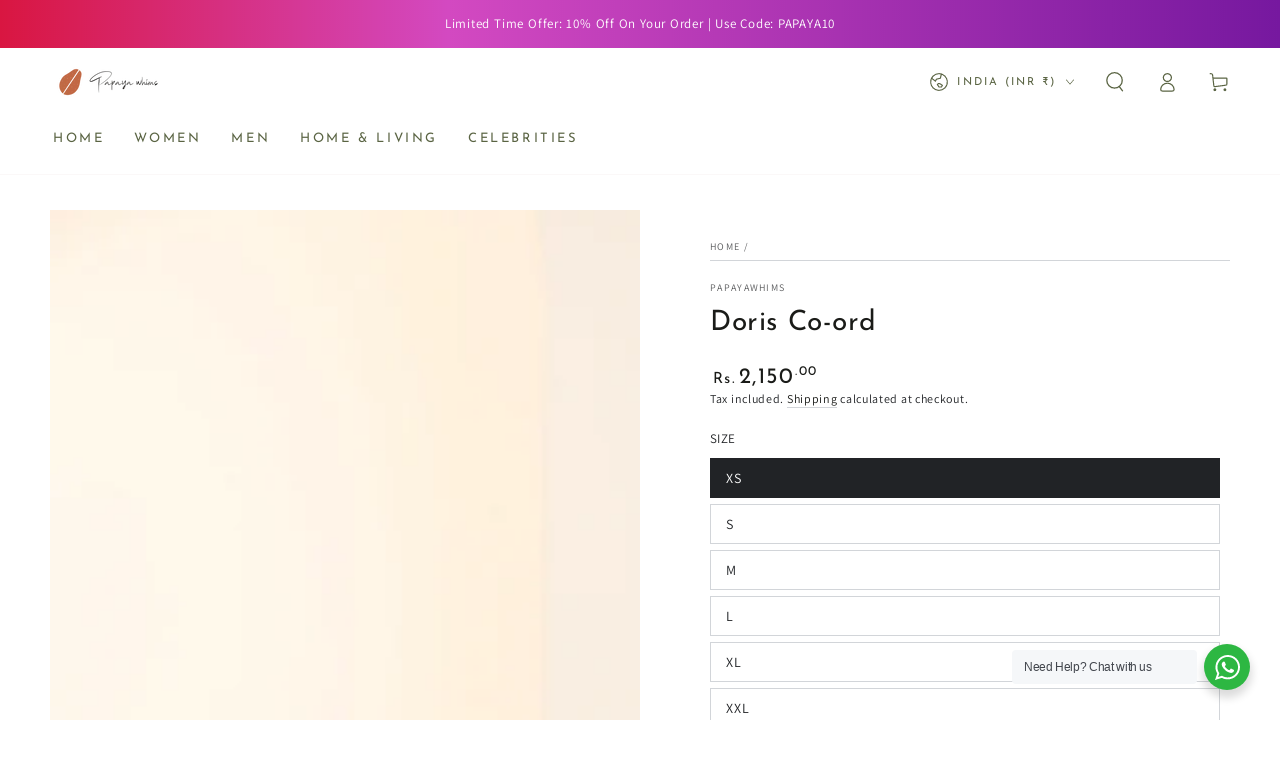

--- FILE ---
content_type: text/html; charset=utf-8
request_url: https://papayawhims.com/products/doris
body_size: 38734
content:
<!doctype html>
<html class="no-js" lang="en">
  <head>
    <meta name="google-site-verification" content="oNfjrTObnCHHRMc7lwGcvnLhqBSSjXufJjgx5_WchTM" />
    <meta name="google-site-verification" content="rPE8OYBQ-3LpdCdx1rUmDD738r8Yg42c4o-bbLHwGk0" />
    <meta charset="utf-8">
    <meta http-equiv="X-UA-Compatible" content="IE=edge">
    <meta name="viewport" content="width=device-width,initial-scale=1">
    <meta name="theme-color" content="">
    <link rel="canonical" href="https://papayawhims.com/products/doris">
    <link rel="preconnect" href="https://cdn.shopify.com" crossorigin><link rel="icon" type="image/png" href="//papayawhims.com/cdn/shop/files/Logo.png?crop=center&height=32&v=1726299787&width=32"><link rel="preconnect" href="https://fonts.shopifycdn.com" crossorigin><title>
      Doris Co-ord
 &ndash; Papayawhims</title><meta name="description" content="Model Height: 5&#39;4&quot; , Waist: 30 , Bust: 32 Model is wearing a Size S. Fabric : 100% Cotton Size &amp;amp; Fit : Note : The measurements given below are in Inches Wash &amp;amp; Care :  Hand Wash Separately or Quick Cycle Machine Wash Separately in Cold Water. Do Not Soak or Tumble Dry. Cold water wash using mild detergent. Dry ">

<meta property="og:site_name" content="Papayawhims">
<meta property="og:url" content="https://papayawhims.com/products/doris">
<meta property="og:title" content="Doris Co-ord">
<meta property="og:type" content="product">
<meta property="og:description" content="Model Height: 5&#39;4&quot; , Waist: 30 , Bust: 32 Model is wearing a Size S. Fabric : 100% Cotton Size &amp;amp; Fit : Note : The measurements given below are in Inches Wash &amp;amp; Care :  Hand Wash Separately or Quick Cycle Machine Wash Separately in Cold Water. Do Not Soak or Tumble Dry. Cold water wash using mild detergent. Dry "><meta property="og:image" content="http://papayawhims.com/cdn/shop/files/AE169333-CFDF-42A4-B336-90C9E6AF80E9.jpg?v=1719043156">
  <meta property="og:image:secure_url" content="https://papayawhims.com/cdn/shop/files/AE169333-CFDF-42A4-B336-90C9E6AF80E9.jpg?v=1719043156">
  <meta property="og:image:width" content="852">
  <meta property="og:image:height" content="1278"><meta property="og:price:amount" content="2,150.00">
  <meta property="og:price:currency" content="INR"><meta name="twitter:card" content="summary_large_image">
<meta name="twitter:title" content="Doris Co-ord">
<meta name="twitter:description" content="Model Height: 5&#39;4&quot; , Waist: 30 , Bust: 32 Model is wearing a Size S. Fabric : 100% Cotton Size &amp;amp; Fit : Note : The measurements given below are in Inches Wash &amp;amp; Care :  Hand Wash Separately or Quick Cycle Machine Wash Separately in Cold Water. Do Not Soak or Tumble Dry. Cold water wash using mild detergent. Dry ">


    <script src="//papayawhims.com/cdn/shop/t/8/assets/vendor-v4.js" defer="defer"></script>
    <script src="//papayawhims.com/cdn/shop/t/8/assets/pubsub.js?v=104623417541739052901704363576" defer="defer"></script>
    <script src="//papayawhims.com/cdn/shop/t/8/assets/global.js?v=58377078946191085551704363576" defer="defer"></script>

    <script>window.performance && window.performance.mark && window.performance.mark('shopify.content_for_header.start');</script><meta name="facebook-domain-verification" content="g4guh2vqavauigyfph8te2rgla4kfb">
<meta name="google-site-verification" content="uMX5jWHj_mdzuK925WejgLZQ3mogAJ27yHrTytDCe-Y">
<meta id="shopify-digital-wallet" name="shopify-digital-wallet" content="/60075081901/digital_wallets/dialog">
<link rel="alternate" type="application/json+oembed" href="https://papayawhims.com/products/doris.oembed">
<script async="async" src="/checkouts/internal/preloads.js?locale=en-IN"></script>
<script id="shopify-features" type="application/json">{"accessToken":"bf42f53061d382919650191c2aaa51d8","betas":["rich-media-storefront-analytics"],"domain":"papayawhims.com","predictiveSearch":true,"shopId":60075081901,"locale":"en"}</script>
<script>var Shopify = Shopify || {};
Shopify.shop = "papayawhims.myshopify.com";
Shopify.locale = "en";
Shopify.currency = {"active":"INR","rate":"1.0"};
Shopify.country = "IN";
Shopify.theme = {"name":"Be Yours","id":138211983592,"schema_name":"Be Yours","schema_version":"7.1.0","theme_store_id":1399,"role":"main"};
Shopify.theme.handle = "null";
Shopify.theme.style = {"id":null,"handle":null};
Shopify.cdnHost = "papayawhims.com/cdn";
Shopify.routes = Shopify.routes || {};
Shopify.routes.root = "/";</script>
<script type="module">!function(o){(o.Shopify=o.Shopify||{}).modules=!0}(window);</script>
<script>!function(o){function n(){var o=[];function n(){o.push(Array.prototype.slice.apply(arguments))}return n.q=o,n}var t=o.Shopify=o.Shopify||{};t.loadFeatures=n(),t.autoloadFeatures=n()}(window);</script>
<script id="shop-js-analytics" type="application/json">{"pageType":"product"}</script>
<script defer="defer" async type="module" src="//papayawhims.com/cdn/shopifycloud/shop-js/modules/v2/client.init-shop-cart-sync_C5BV16lS.en.esm.js"></script>
<script defer="defer" async type="module" src="//papayawhims.com/cdn/shopifycloud/shop-js/modules/v2/chunk.common_CygWptCX.esm.js"></script>
<script type="module">
  await import("//papayawhims.com/cdn/shopifycloud/shop-js/modules/v2/client.init-shop-cart-sync_C5BV16lS.en.esm.js");
await import("//papayawhims.com/cdn/shopifycloud/shop-js/modules/v2/chunk.common_CygWptCX.esm.js");

  window.Shopify.SignInWithShop?.initShopCartSync?.({"fedCMEnabled":true,"windoidEnabled":true});

</script>
<script>(function() {
  var isLoaded = false;
  function asyncLoad() {
    if (isLoaded) return;
    isLoaded = true;
    var urls = ["https:\/\/widget.tagembed.com\/embed.min.js?shop=papayawhims.myshopify.com","https:\/\/cdn.zecpe.com\/payModal\/checkout.js?shop=papayawhims.myshopify.com","https:\/\/cdn.zecpe.com\/payModal\/events-embed.js?shop=papayawhims.myshopify.com","https:\/\/omnisnippet1.com\/platforms\/shopify.js?source=scriptTag\u0026v=2025-05-15T12\u0026shop=papayawhims.myshopify.com"];
    for (var i = 0; i < urls.length; i++) {
      var s = document.createElement('script');
      s.type = 'text/javascript';
      s.async = true;
      s.src = urls[i];
      var x = document.getElementsByTagName('script')[0];
      x.parentNode.insertBefore(s, x);
    }
  };
  if(window.attachEvent) {
    window.attachEvent('onload', asyncLoad);
  } else {
    window.addEventListener('load', asyncLoad, false);
  }
})();</script>
<script id="__st">var __st={"a":60075081901,"offset":-18000,"reqid":"407016fe-9771-453e-b0e1-21c0b3780106-1768695735","pageurl":"papayawhims.com\/products\/doris","u":"8dc9253cdee0","p":"product","rtyp":"product","rid":8855545217256};</script>
<script>window.ShopifyPaypalV4VisibilityTracking = true;</script>
<script id="captcha-bootstrap">!function(){'use strict';const t='contact',e='account',n='new_comment',o=[[t,t],['blogs',n],['comments',n],[t,'customer']],c=[[e,'customer_login'],[e,'guest_login'],[e,'recover_customer_password'],[e,'create_customer']],r=t=>t.map((([t,e])=>`form[action*='/${t}']:not([data-nocaptcha='true']) input[name='form_type'][value='${e}']`)).join(','),a=t=>()=>t?[...document.querySelectorAll(t)].map((t=>t.form)):[];function s(){const t=[...o],e=r(t);return a(e)}const i='password',u='form_key',d=['recaptcha-v3-token','g-recaptcha-response','h-captcha-response',i],f=()=>{try{return window.sessionStorage}catch{return}},m='__shopify_v',_=t=>t.elements[u];function p(t,e,n=!1){try{const o=window.sessionStorage,c=JSON.parse(o.getItem(e)),{data:r}=function(t){const{data:e,action:n}=t;return t[m]||n?{data:e,action:n}:{data:t,action:n}}(c);for(const[e,n]of Object.entries(r))t.elements[e]&&(t.elements[e].value=n);n&&o.removeItem(e)}catch(o){console.error('form repopulation failed',{error:o})}}const l='form_type',E='cptcha';function T(t){t.dataset[E]=!0}const w=window,h=w.document,L='Shopify',v='ce_forms',y='captcha';let A=!1;((t,e)=>{const n=(g='f06e6c50-85a8-45c8-87d0-21a2b65856fe',I='https://cdn.shopify.com/shopifycloud/storefront-forms-hcaptcha/ce_storefront_forms_captcha_hcaptcha.v1.5.2.iife.js',D={infoText:'Protected by hCaptcha',privacyText:'Privacy',termsText:'Terms'},(t,e,n)=>{const o=w[L][v],c=o.bindForm;if(c)return c(t,g,e,D).then(n);var r;o.q.push([[t,g,e,D],n]),r=I,A||(h.body.append(Object.assign(h.createElement('script'),{id:'captcha-provider',async:!0,src:r})),A=!0)});var g,I,D;w[L]=w[L]||{},w[L][v]=w[L][v]||{},w[L][v].q=[],w[L][y]=w[L][y]||{},w[L][y].protect=function(t,e){n(t,void 0,e),T(t)},Object.freeze(w[L][y]),function(t,e,n,w,h,L){const[v,y,A,g]=function(t,e,n){const i=e?o:[],u=t?c:[],d=[...i,...u],f=r(d),m=r(i),_=r(d.filter((([t,e])=>n.includes(e))));return[a(f),a(m),a(_),s()]}(w,h,L),I=t=>{const e=t.target;return e instanceof HTMLFormElement?e:e&&e.form},D=t=>v().includes(t);t.addEventListener('submit',(t=>{const e=I(t);if(!e)return;const n=D(e)&&!e.dataset.hcaptchaBound&&!e.dataset.recaptchaBound,o=_(e),c=g().includes(e)&&(!o||!o.value);(n||c)&&t.preventDefault(),c&&!n&&(function(t){try{if(!f())return;!function(t){const e=f();if(!e)return;const n=_(t);if(!n)return;const o=n.value;o&&e.removeItem(o)}(t);const e=Array.from(Array(32),(()=>Math.random().toString(36)[2])).join('');!function(t,e){_(t)||t.append(Object.assign(document.createElement('input'),{type:'hidden',name:u})),t.elements[u].value=e}(t,e),function(t,e){const n=f();if(!n)return;const o=[...t.querySelectorAll(`input[type='${i}']`)].map((({name:t})=>t)),c=[...d,...o],r={};for(const[a,s]of new FormData(t).entries())c.includes(a)||(r[a]=s);n.setItem(e,JSON.stringify({[m]:1,action:t.action,data:r}))}(t,e)}catch(e){console.error('failed to persist form',e)}}(e),e.submit())}));const S=(t,e)=>{t&&!t.dataset[E]&&(n(t,e.some((e=>e===t))),T(t))};for(const o of['focusin','change'])t.addEventListener(o,(t=>{const e=I(t);D(e)&&S(e,y())}));const B=e.get('form_key'),M=e.get(l),P=B&&M;t.addEventListener('DOMContentLoaded',(()=>{const t=y();if(P)for(const e of t)e.elements[l].value===M&&p(e,B);[...new Set([...A(),...v().filter((t=>'true'===t.dataset.shopifyCaptcha))])].forEach((e=>S(e,t)))}))}(h,new URLSearchParams(w.location.search),n,t,e,['guest_login'])})(!0,!0)}();</script>
<script integrity="sha256-4kQ18oKyAcykRKYeNunJcIwy7WH5gtpwJnB7kiuLZ1E=" data-source-attribution="shopify.loadfeatures" defer="defer" src="//papayawhims.com/cdn/shopifycloud/storefront/assets/storefront/load_feature-a0a9edcb.js" crossorigin="anonymous"></script>
<script data-source-attribution="shopify.dynamic_checkout.dynamic.init">var Shopify=Shopify||{};Shopify.PaymentButton=Shopify.PaymentButton||{isStorefrontPortableWallets:!0,init:function(){window.Shopify.PaymentButton.init=function(){};var t=document.createElement("script");t.src="https://papayawhims.com/cdn/shopifycloud/portable-wallets/latest/portable-wallets.en.js",t.type="module",document.head.appendChild(t)}};
</script>
<script data-source-attribution="shopify.dynamic_checkout.buyer_consent">
  function portableWalletsHideBuyerConsent(e){var t=document.getElementById("shopify-buyer-consent"),n=document.getElementById("shopify-subscription-policy-button");t&&n&&(t.classList.add("hidden"),t.setAttribute("aria-hidden","true"),n.removeEventListener("click",e))}function portableWalletsShowBuyerConsent(e){var t=document.getElementById("shopify-buyer-consent"),n=document.getElementById("shopify-subscription-policy-button");t&&n&&(t.classList.remove("hidden"),t.removeAttribute("aria-hidden"),n.addEventListener("click",e))}window.Shopify?.PaymentButton&&(window.Shopify.PaymentButton.hideBuyerConsent=portableWalletsHideBuyerConsent,window.Shopify.PaymentButton.showBuyerConsent=portableWalletsShowBuyerConsent);
</script>
<script>
  function portableWalletsCleanup(e){e&&e.src&&console.error("Failed to load portable wallets script "+e.src);var t=document.querySelectorAll("shopify-accelerated-checkout .shopify-payment-button__skeleton, shopify-accelerated-checkout-cart .wallet-cart-button__skeleton"),e=document.getElementById("shopify-buyer-consent");for(let e=0;e<t.length;e++)t[e].remove();e&&e.remove()}function portableWalletsNotLoadedAsModule(e){e instanceof ErrorEvent&&"string"==typeof e.message&&e.message.includes("import.meta")&&"string"==typeof e.filename&&e.filename.includes("portable-wallets")&&(window.removeEventListener("error",portableWalletsNotLoadedAsModule),window.Shopify.PaymentButton.failedToLoad=e,"loading"===document.readyState?document.addEventListener("DOMContentLoaded",window.Shopify.PaymentButton.init):window.Shopify.PaymentButton.init())}window.addEventListener("error",portableWalletsNotLoadedAsModule);
</script>

<script type="module" src="https://papayawhims.com/cdn/shopifycloud/portable-wallets/latest/portable-wallets.en.js" onError="portableWalletsCleanup(this)" crossorigin="anonymous"></script>
<script nomodule>
  document.addEventListener("DOMContentLoaded", portableWalletsCleanup);
</script>

<link id="shopify-accelerated-checkout-styles" rel="stylesheet" media="screen" href="https://papayawhims.com/cdn/shopifycloud/portable-wallets/latest/accelerated-checkout-backwards-compat.css" crossorigin="anonymous">
<style id="shopify-accelerated-checkout-cart">
        #shopify-buyer-consent {
  margin-top: 1em;
  display: inline-block;
  width: 100%;
}

#shopify-buyer-consent.hidden {
  display: none;
}

#shopify-subscription-policy-button {
  background: none;
  border: none;
  padding: 0;
  text-decoration: underline;
  font-size: inherit;
  cursor: pointer;
}

#shopify-subscription-policy-button::before {
  box-shadow: none;
}

      </style>
<script id="sections-script" data-sections="header" defer="defer" src="//papayawhims.com/cdn/shop/t/8/compiled_assets/scripts.js?792"></script>
<script>window.performance && window.performance.mark && window.performance.mark('shopify.content_for_header.end');</script>

<style data-shopify>@font-face {
  font-family: Assistant;
  font-weight: 400;
  font-style: normal;
  font-display: swap;
  src: url("//papayawhims.com/cdn/fonts/assistant/assistant_n4.9120912a469cad1cc292572851508ca49d12e768.woff2") format("woff2"),
       url("//papayawhims.com/cdn/fonts/assistant/assistant_n4.6e9875ce64e0fefcd3f4446b7ec9036b3ddd2985.woff") format("woff");
}

  @font-face {
  font-family: Assistant;
  font-weight: 600;
  font-style: normal;
  font-display: swap;
  src: url("//papayawhims.com/cdn/fonts/assistant/assistant_n6.b2cbcfa81550fc99b5d970d0ef582eebcbac24e0.woff2") format("woff2"),
       url("//papayawhims.com/cdn/fonts/assistant/assistant_n6.5dced1e1f897f561a8304b6ef1c533d81fd1c6e0.woff") format("woff");
}

  
  
  @font-face {
  font-family: "Josefin Sans";
  font-weight: 400;
  font-style: normal;
  font-display: swap;
  src: url("//papayawhims.com/cdn/fonts/josefin_sans/josefinsans_n4.70f7efd699799949e6d9f99bc20843a2c86a2e0f.woff2") format("woff2"),
       url("//papayawhims.com/cdn/fonts/josefin_sans/josefinsans_n4.35d308a1bdf56e5556bc2ac79702c721e4e2e983.woff") format("woff");
}

  @font-face {
  font-family: "Josefin Sans";
  font-weight: 600;
  font-style: normal;
  font-display: swap;
  src: url("//papayawhims.com/cdn/fonts/josefin_sans/josefinsans_n6.afe095792949c54ae236c64ec95a9caea4be35d6.woff2") format("woff2"),
       url("//papayawhims.com/cdn/fonts/josefin_sans/josefinsans_n6.0ea222c12f299e43fa61b9245ec23b623ebeb1e9.woff") format("woff");
}


  :root {
    --font-body-family: Assistant, sans-serif;
    --font-body-style: normal;
    --font-body-weight: 400;

    --font-heading-family: "Josefin Sans", sans-serif;
    --font-heading-style: normal;
    --font-heading-weight: 400;

    --font-body-scale: 1.0;
    --font-heading-scale: 1.0;

    --font-navigation-family: var(--font-heading-family);
    --font-navigation-size: 13px;
    --font-navigation-weight: var(--font-heading-weight);
    --font-button-family: var(--font-heading-family);
    --font-button-size: 13px;
    --font-button-baseline: 0.3rem;
    --font-price-family: var(--font-heading-family);
    --font-price-scale: var(--font-heading-scale);

    --color-base-text: 33, 35, 38;
    --color-base-background: 255, 255, 255;
    --color-base-solid-button-labels: 255, 255, 255;
    --color-base-outline-button-labels: 26, 27, 24;
    --color-base-accent: 26, 27, 24;
    --color-base-heading: 26, 27, 24;
    --color-base-border: 210, 213, 217;
    --color-placeholder: 243, 243, 243;
    --color-overlay: 33, 35, 38;
    --color-keyboard-focus: 135, 173, 245;
    --color-shadow: 168, 232, 226;
    --shadow-opacity: 1;

    --color-background-dark: 235, 235, 235;
    --color-price: #1a1b18;
    --color-sale-price: #d72c0d;
    --color-sale-badge-background: #d72c0d;
    --color-reviews: #ffb503;
    --color-critical: #d72c0d;
    --color-success: #008060;
    --color-highlight: 187, 255, 0;

    --payment-terms-background-color: #ffffff;
    --page-width: 160rem;
    --page-width-margin: 0rem;

    --card-color-scheme: var(--color-placeholder);
    --card-text-alignment: left;
    --card-flex-alignment: flex-left;
    --card-image-padding: 0px;
    --card-border-width: 0px;
    --card-radius: 0px;
    --card-shadow-horizontal-offset: 0px;
    --card-shadow-vertical-offset: 0px;
    
    --button-radius: 0px;
    --button-border-width: 2px;
    --button-shadow-horizontal-offset: 0px;
    --button-shadow-vertical-offset: 0px;

    --spacing-sections-desktop: 0px;
    --spacing-sections-mobile: 0px;

    --gradient-free-ship-progress: linear-gradient(325deg,#F9423A 0,#F1E04D 100%);
    --gradient-free-ship-complete: linear-gradient(325deg, #049cff 0, #35ee7a 100%);
  }

  *,
  *::before,
  *::after {
    box-sizing: inherit;
  }

  html {
    box-sizing: border-box;
    font-size: calc(var(--font-body-scale) * 62.5%);
    height: 100%;
  }

  body {
    min-height: 100%;
    margin: 0;
    font-size: 1.5rem;
    letter-spacing: 0.06rem;
    line-height: calc(1 + 0.8 / var(--font-body-scale));
    font-family: var(--font-body-family);
    font-style: var(--font-body-style);
    font-weight: var(--font-body-weight);
  }

  @media screen and (min-width: 750px) {
    body {
      font-size: 1.6rem;
    }
  }</style><svg viewBox="0 0 122 53" fill="none" style="display:none;"><defs><path id="hlCircle" d="M119.429 6.64904C100.715 1.62868 55.3088 -4.62247 23.3966 10.5358C-8.5157 25.694 0.331084 39.5052 9.60732 45.0305C18.8835 50.5558 53.0434 57.468 96.7751 45.0305C111.541 40.8309 135.673 24.379 109.087 13.4508C105.147 11.8313 93.2293 8.5924 77.0761 8.5924" stroke="currentColor" stroke-linecap="round" stroke-linejoin="round"></path></defs></svg><link href="//papayawhims.com/cdn/shop/t/8/assets/base.css?v=124702961302719520381753093469" rel="stylesheet" type="text/css" media="all" /><link rel="preload" as="font" href="//papayawhims.com/cdn/fonts/assistant/assistant_n4.9120912a469cad1cc292572851508ca49d12e768.woff2" type="font/woff2" crossorigin><link rel="preload" as="font" href="//papayawhims.com/cdn/fonts/josefin_sans/josefinsans_n4.70f7efd699799949e6d9f99bc20843a2c86a2e0f.woff2" type="font/woff2" crossorigin><link rel="stylesheet" href="//papayawhims.com/cdn/shop/t/8/assets/component-predictive-search.css?v=175345342455116033721704363575" media="print" onload="this.media='all'"><link rel="stylesheet" href="//papayawhims.com/cdn/shop/t/8/assets/component-color-swatches.css?v=103905711642914497571704363574" media="print" onload="this.media='all'"><script>
    document.documentElement.classList.replace('no-js', 'js');
  
    window.theme = window.theme || {};

    theme.routes = {
      root_url: '/',
      cart_url: '/cart',
      cart_add_url: '/cart/add',
      cart_change_url: '/cart/change',
      cart_update_url: '/cart/update',
      search_url: '/search',
      predictive_search_url: '/search/suggest'
    };

    theme.cartStrings = {
      error: `There was an error while updating your cart. Please try again.`,
      quantityError: `You can only add [quantity] of this item to your cart.`
    };

    theme.variantStrings = {
      addToCart: `Add to cart`,
      soldOut: `Sold out`,
      unavailable: `Unavailable`,
      preOrder: `Pre-order`
    };

    theme.accessibilityStrings = {
      imageAvailable: `Image [index] is now available in gallery view`,
      shareSuccess: `Link copied to clipboard!`
    }

    theme.dateStrings = {
      d: `D`,
      day: `Day`,
      days: `Days`,
      hour: `Hour`,
      hours: `Hours`,
      minute: `Min`,
      minutes: `Mins`,
      second: `Sec`,
      seconds: `Secs`
    };theme.shopSettings = {
      moneyFormat: "Rs. {{amount}}",
      isoCode: "INR",
      cartDrawer: true,
      currencyCode: false
    };

    theme.settings = {
      themeName: 'Be Yours',
      themeVersion: '7.1.0',
      agencyId: ''
    };
  </script>
  <!-- Google tag (gtag.js) -->
<script async src="https://www.googletagmanager.com/gtag/js?id=G-0ZH46NJ0FP">
</script>
<script>
  window.dataLayer = window.dataLayer || [];
  function gtag(){dataLayer.push(arguments);}
  gtag('js', new Date());

  gtag('config', 'G-0ZH46NJ0FP');
</script>


    <!-- Meta Pixel Code -->
<script>
!function(f,b,e,v,n,t,s)
{if(f.fbq)return;n=f.fbq=function(){n.callMethod?
n.callMethod.apply(n,arguments):n.queue.push(arguments)};
if(!f._fbq)f._fbq=n;n.push=n;n.loaded=!0;n.version='2.0';
n.queue=[];t=b.createElement(e);t.async=!0;
t.src=v;s=b.getElementsByTagName(e)[0];
s.parentNode.insertBefore(t,s)}(window, document,'script',
'https://connect.facebook.net/en_US/fbevents.js');
fbq('init', '1005829700237778');
fbq('track', 'PageView');
</script>
<noscript><img height="1" width="1" style="display:none"
src="https://www.facebook.com/tr?id=1005829700237778&ev=PageView&noscript=1"
/></noscript>
<!-- End Meta Pixel Code -->

    
  <link href="https://monorail-edge.shopifysvc.com" rel="dns-prefetch">
<script>(function(){if ("sendBeacon" in navigator && "performance" in window) {try {var session_token_from_headers = performance.getEntriesByType('navigation')[0].serverTiming.find(x => x.name == '_s').description;} catch {var session_token_from_headers = undefined;}var session_cookie_matches = document.cookie.match(/_shopify_s=([^;]*)/);var session_token_from_cookie = session_cookie_matches && session_cookie_matches.length === 2 ? session_cookie_matches[1] : "";var session_token = session_token_from_headers || session_token_from_cookie || "";function handle_abandonment_event(e) {var entries = performance.getEntries().filter(function(entry) {return /monorail-edge.shopifysvc.com/.test(entry.name);});if (!window.abandonment_tracked && entries.length === 0) {window.abandonment_tracked = true;var currentMs = Date.now();var navigation_start = performance.timing.navigationStart;var payload = {shop_id: 60075081901,url: window.location.href,navigation_start,duration: currentMs - navigation_start,session_token,page_type: "product"};window.navigator.sendBeacon("https://monorail-edge.shopifysvc.com/v1/produce", JSON.stringify({schema_id: "online_store_buyer_site_abandonment/1.1",payload: payload,metadata: {event_created_at_ms: currentMs,event_sent_at_ms: currentMs}}));}}window.addEventListener('pagehide', handle_abandonment_event);}}());</script>
<script id="web-pixels-manager-setup">(function e(e,d,r,n,o){if(void 0===o&&(o={}),!Boolean(null===(a=null===(i=window.Shopify)||void 0===i?void 0:i.analytics)||void 0===a?void 0:a.replayQueue)){var i,a;window.Shopify=window.Shopify||{};var t=window.Shopify;t.analytics=t.analytics||{};var s=t.analytics;s.replayQueue=[],s.publish=function(e,d,r){return s.replayQueue.push([e,d,r]),!0};try{self.performance.mark("wpm:start")}catch(e){}var l=function(){var e={modern:/Edge?\/(1{2}[4-9]|1[2-9]\d|[2-9]\d{2}|\d{4,})\.\d+(\.\d+|)|Firefox\/(1{2}[4-9]|1[2-9]\d|[2-9]\d{2}|\d{4,})\.\d+(\.\d+|)|Chrom(ium|e)\/(9{2}|\d{3,})\.\d+(\.\d+|)|(Maci|X1{2}).+ Version\/(15\.\d+|(1[6-9]|[2-9]\d|\d{3,})\.\d+)([,.]\d+|)( \(\w+\)|)( Mobile\/\w+|) Safari\/|Chrome.+OPR\/(9{2}|\d{3,})\.\d+\.\d+|(CPU[ +]OS|iPhone[ +]OS|CPU[ +]iPhone|CPU IPhone OS|CPU iPad OS)[ +]+(15[._]\d+|(1[6-9]|[2-9]\d|\d{3,})[._]\d+)([._]\d+|)|Android:?[ /-](13[3-9]|1[4-9]\d|[2-9]\d{2}|\d{4,})(\.\d+|)(\.\d+|)|Android.+Firefox\/(13[5-9]|1[4-9]\d|[2-9]\d{2}|\d{4,})\.\d+(\.\d+|)|Android.+Chrom(ium|e)\/(13[3-9]|1[4-9]\d|[2-9]\d{2}|\d{4,})\.\d+(\.\d+|)|SamsungBrowser\/([2-9]\d|\d{3,})\.\d+/,legacy:/Edge?\/(1[6-9]|[2-9]\d|\d{3,})\.\d+(\.\d+|)|Firefox\/(5[4-9]|[6-9]\d|\d{3,})\.\d+(\.\d+|)|Chrom(ium|e)\/(5[1-9]|[6-9]\d|\d{3,})\.\d+(\.\d+|)([\d.]+$|.*Safari\/(?![\d.]+ Edge\/[\d.]+$))|(Maci|X1{2}).+ Version\/(10\.\d+|(1[1-9]|[2-9]\d|\d{3,})\.\d+)([,.]\d+|)( \(\w+\)|)( Mobile\/\w+|) Safari\/|Chrome.+OPR\/(3[89]|[4-9]\d|\d{3,})\.\d+\.\d+|(CPU[ +]OS|iPhone[ +]OS|CPU[ +]iPhone|CPU IPhone OS|CPU iPad OS)[ +]+(10[._]\d+|(1[1-9]|[2-9]\d|\d{3,})[._]\d+)([._]\d+|)|Android:?[ /-](13[3-9]|1[4-9]\d|[2-9]\d{2}|\d{4,})(\.\d+|)(\.\d+|)|Mobile Safari.+OPR\/([89]\d|\d{3,})\.\d+\.\d+|Android.+Firefox\/(13[5-9]|1[4-9]\d|[2-9]\d{2}|\d{4,})\.\d+(\.\d+|)|Android.+Chrom(ium|e)\/(13[3-9]|1[4-9]\d|[2-9]\d{2}|\d{4,})\.\d+(\.\d+|)|Android.+(UC? ?Browser|UCWEB|U3)[ /]?(15\.([5-9]|\d{2,})|(1[6-9]|[2-9]\d|\d{3,})\.\d+)\.\d+|SamsungBrowser\/(5\.\d+|([6-9]|\d{2,})\.\d+)|Android.+MQ{2}Browser\/(14(\.(9|\d{2,})|)|(1[5-9]|[2-9]\d|\d{3,})(\.\d+|))(\.\d+|)|K[Aa][Ii]OS\/(3\.\d+|([4-9]|\d{2,})\.\d+)(\.\d+|)/},d=e.modern,r=e.legacy,n=navigator.userAgent;return n.match(d)?"modern":n.match(r)?"legacy":"unknown"}(),u="modern"===l?"modern":"legacy",c=(null!=n?n:{modern:"",legacy:""})[u],f=function(e){return[e.baseUrl,"/wpm","/b",e.hashVersion,"modern"===e.buildTarget?"m":"l",".js"].join("")}({baseUrl:d,hashVersion:r,buildTarget:u}),m=function(e){var d=e.version,r=e.bundleTarget,n=e.surface,o=e.pageUrl,i=e.monorailEndpoint;return{emit:function(e){var a=e.status,t=e.errorMsg,s=(new Date).getTime(),l=JSON.stringify({metadata:{event_sent_at_ms:s},events:[{schema_id:"web_pixels_manager_load/3.1",payload:{version:d,bundle_target:r,page_url:o,status:a,surface:n,error_msg:t},metadata:{event_created_at_ms:s}}]});if(!i)return console&&console.warn&&console.warn("[Web Pixels Manager] No Monorail endpoint provided, skipping logging."),!1;try{return self.navigator.sendBeacon.bind(self.navigator)(i,l)}catch(e){}var u=new XMLHttpRequest;try{return u.open("POST",i,!0),u.setRequestHeader("Content-Type","text/plain"),u.send(l),!0}catch(e){return console&&console.warn&&console.warn("[Web Pixels Manager] Got an unhandled error while logging to Monorail."),!1}}}}({version:r,bundleTarget:l,surface:e.surface,pageUrl:self.location.href,monorailEndpoint:e.monorailEndpoint});try{o.browserTarget=l,function(e){var d=e.src,r=e.async,n=void 0===r||r,o=e.onload,i=e.onerror,a=e.sri,t=e.scriptDataAttributes,s=void 0===t?{}:t,l=document.createElement("script"),u=document.querySelector("head"),c=document.querySelector("body");if(l.async=n,l.src=d,a&&(l.integrity=a,l.crossOrigin="anonymous"),s)for(var f in s)if(Object.prototype.hasOwnProperty.call(s,f))try{l.dataset[f]=s[f]}catch(e){}if(o&&l.addEventListener("load",o),i&&l.addEventListener("error",i),u)u.appendChild(l);else{if(!c)throw new Error("Did not find a head or body element to append the script");c.appendChild(l)}}({src:f,async:!0,onload:function(){if(!function(){var e,d;return Boolean(null===(d=null===(e=window.Shopify)||void 0===e?void 0:e.analytics)||void 0===d?void 0:d.initialized)}()){var d=window.webPixelsManager.init(e)||void 0;if(d){var r=window.Shopify.analytics;r.replayQueue.forEach((function(e){var r=e[0],n=e[1],o=e[2];d.publishCustomEvent(r,n,o)})),r.replayQueue=[],r.publish=d.publishCustomEvent,r.visitor=d.visitor,r.initialized=!0}}},onerror:function(){return m.emit({status:"failed",errorMsg:"".concat(f," has failed to load")})},sri:function(e){var d=/^sha384-[A-Za-z0-9+/=]+$/;return"string"==typeof e&&d.test(e)}(c)?c:"",scriptDataAttributes:o}),m.emit({status:"loading"})}catch(e){m.emit({status:"failed",errorMsg:(null==e?void 0:e.message)||"Unknown error"})}}})({shopId: 60075081901,storefrontBaseUrl: "https://papayawhims.com",extensionsBaseUrl: "https://extensions.shopifycdn.com/cdn/shopifycloud/web-pixels-manager",monorailEndpoint: "https://monorail-edge.shopifysvc.com/unstable/produce_batch",surface: "storefront-renderer",enabledBetaFlags: ["2dca8a86"],webPixelsConfigList: [{"id":"478544104","configuration":"{\"config\":\"{\\\"pixel_id\\\":\\\"GT-TBV4KP3\\\",\\\"target_country\\\":\\\"IN\\\",\\\"gtag_events\\\":[{\\\"type\\\":\\\"purchase\\\",\\\"action_label\\\":\\\"MC-G0M4JKPHXH\\\"},{\\\"type\\\":\\\"page_view\\\",\\\"action_label\\\":\\\"MC-G0M4JKPHXH\\\"},{\\\"type\\\":\\\"view_item\\\",\\\"action_label\\\":\\\"MC-G0M4JKPHXH\\\"}],\\\"enable_monitoring_mode\\\":false}\"}","eventPayloadVersion":"v1","runtimeContext":"OPEN","scriptVersion":"b2a88bafab3e21179ed38636efcd8a93","type":"APP","apiClientId":1780363,"privacyPurposes":[],"dataSharingAdjustments":{"protectedCustomerApprovalScopes":["read_customer_address","read_customer_email","read_customer_name","read_customer_personal_data","read_customer_phone"]}},{"id":"190841064","configuration":"{\"pixel_id\":\"1005829700237778\",\"pixel_type\":\"facebook_pixel\"}","eventPayloadVersion":"v1","runtimeContext":"OPEN","scriptVersion":"ca16bc87fe92b6042fbaa3acc2fbdaa6","type":"APP","apiClientId":2329312,"privacyPurposes":["ANALYTICS","MARKETING","SALE_OF_DATA"],"dataSharingAdjustments":{"protectedCustomerApprovalScopes":["read_customer_address","read_customer_email","read_customer_name","read_customer_personal_data","read_customer_phone"]}},{"id":"100335848","configuration":"{\"apiURL\":\"https:\/\/api.omnisend.com\",\"appURL\":\"https:\/\/app.omnisend.com\",\"brandID\":\"6643207754b75c2b0ea2e07f\",\"trackingURL\":\"https:\/\/wt.omnisendlink.com\"}","eventPayloadVersion":"v1","runtimeContext":"STRICT","scriptVersion":"aa9feb15e63a302383aa48b053211bbb","type":"APP","apiClientId":186001,"privacyPurposes":["ANALYTICS","MARKETING","SALE_OF_DATA"],"dataSharingAdjustments":{"protectedCustomerApprovalScopes":["read_customer_address","read_customer_email","read_customer_name","read_customer_personal_data","read_customer_phone"]}},{"id":"shopify-app-pixel","configuration":"{}","eventPayloadVersion":"v1","runtimeContext":"STRICT","scriptVersion":"0450","apiClientId":"shopify-pixel","type":"APP","privacyPurposes":["ANALYTICS","MARKETING"]},{"id":"shopify-custom-pixel","eventPayloadVersion":"v1","runtimeContext":"LAX","scriptVersion":"0450","apiClientId":"shopify-pixel","type":"CUSTOM","privacyPurposes":["ANALYTICS","MARKETING"]}],isMerchantRequest: false,initData: {"shop":{"name":"Papayawhims","paymentSettings":{"currencyCode":"INR"},"myshopifyDomain":"papayawhims.myshopify.com","countryCode":"IN","storefrontUrl":"https:\/\/papayawhims.com"},"customer":null,"cart":null,"checkout":null,"productVariants":[{"price":{"amount":2150.0,"currencyCode":"INR"},"product":{"title":"Doris Co-ord","vendor":"Papayawhims","id":"8855545217256","untranslatedTitle":"Doris Co-ord","url":"\/products\/doris","type":""},"id":"46392442323176","image":{"src":"\/\/papayawhims.com\/cdn\/shop\/files\/0CD70067-6BEA-461F-B206-CE6ED496DDD6.jpg?v=1719043156"},"sku":"DORIS01","title":"XS","untranslatedTitle":"XS"},{"price":{"amount":2150.0,"currencyCode":"INR"},"product":{"title":"Doris Co-ord","vendor":"Papayawhims","id":"8855545217256","untranslatedTitle":"Doris Co-ord","url":"\/products\/doris","type":""},"id":"46392442355944","image":{"src":"\/\/papayawhims.com\/cdn\/shop\/files\/0CD70067-6BEA-461F-B206-CE6ED496DDD6.jpg?v=1719043156"},"sku":"DORIS02","title":"S","untranslatedTitle":"S"},{"price":{"amount":2150.0,"currencyCode":"INR"},"product":{"title":"Doris Co-ord","vendor":"Papayawhims","id":"8855545217256","untranslatedTitle":"Doris Co-ord","url":"\/products\/doris","type":""},"id":"46392442388712","image":{"src":"\/\/papayawhims.com\/cdn\/shop\/files\/0CD70067-6BEA-461F-B206-CE6ED496DDD6.jpg?v=1719043156"},"sku":"DORIS03","title":"M","untranslatedTitle":"M"},{"price":{"amount":2150.0,"currencyCode":"INR"},"product":{"title":"Doris Co-ord","vendor":"Papayawhims","id":"8855545217256","untranslatedTitle":"Doris Co-ord","url":"\/products\/doris","type":""},"id":"46392442421480","image":{"src":"\/\/papayawhims.com\/cdn\/shop\/files\/0CD70067-6BEA-461F-B206-CE6ED496DDD6.jpg?v=1719043156"},"sku":"DORIS04","title":"L","untranslatedTitle":"L"},{"price":{"amount":2150.0,"currencyCode":"INR"},"product":{"title":"Doris Co-ord","vendor":"Papayawhims","id":"8855545217256","untranslatedTitle":"Doris Co-ord","url":"\/products\/doris","type":""},"id":"46392442454248","image":{"src":"\/\/papayawhims.com\/cdn\/shop\/files\/0CD70067-6BEA-461F-B206-CE6ED496DDD6.jpg?v=1719043156"},"sku":"DORIS05","title":"XL","untranslatedTitle":"XL"},{"price":{"amount":2150.0,"currencyCode":"INR"},"product":{"title":"Doris Co-ord","vendor":"Papayawhims","id":"8855545217256","untranslatedTitle":"Doris Co-ord","url":"\/products\/doris","type":""},"id":"46392442487016","image":{"src":"\/\/papayawhims.com\/cdn\/shop\/files\/0CD70067-6BEA-461F-B206-CE6ED496DDD6.jpg?v=1719043156"},"sku":"DORIS06","title":"XXL","untranslatedTitle":"XXL"}],"purchasingCompany":null},},"https://papayawhims.com/cdn","fcfee988w5aeb613cpc8e4bc33m6693e112",{"modern":"","legacy":""},{"shopId":"60075081901","storefrontBaseUrl":"https:\/\/papayawhims.com","extensionBaseUrl":"https:\/\/extensions.shopifycdn.com\/cdn\/shopifycloud\/web-pixels-manager","surface":"storefront-renderer","enabledBetaFlags":"[\"2dca8a86\"]","isMerchantRequest":"false","hashVersion":"fcfee988w5aeb613cpc8e4bc33m6693e112","publish":"custom","events":"[[\"page_viewed\",{}],[\"product_viewed\",{\"productVariant\":{\"price\":{\"amount\":2150.0,\"currencyCode\":\"INR\"},\"product\":{\"title\":\"Doris Co-ord\",\"vendor\":\"Papayawhims\",\"id\":\"8855545217256\",\"untranslatedTitle\":\"Doris Co-ord\",\"url\":\"\/products\/doris\",\"type\":\"\"},\"id\":\"46392442323176\",\"image\":{\"src\":\"\/\/papayawhims.com\/cdn\/shop\/files\/0CD70067-6BEA-461F-B206-CE6ED496DDD6.jpg?v=1719043156\"},\"sku\":\"DORIS01\",\"title\":\"XS\",\"untranslatedTitle\":\"XS\"}}]]"});</script><script>
  window.ShopifyAnalytics = window.ShopifyAnalytics || {};
  window.ShopifyAnalytics.meta = window.ShopifyAnalytics.meta || {};
  window.ShopifyAnalytics.meta.currency = 'INR';
  var meta = {"product":{"id":8855545217256,"gid":"gid:\/\/shopify\/Product\/8855545217256","vendor":"Papayawhims","type":"","handle":"doris","variants":[{"id":46392442323176,"price":215000,"name":"Doris Co-ord - XS","public_title":"XS","sku":"DORIS01"},{"id":46392442355944,"price":215000,"name":"Doris Co-ord - S","public_title":"S","sku":"DORIS02"},{"id":46392442388712,"price":215000,"name":"Doris Co-ord - M","public_title":"M","sku":"DORIS03"},{"id":46392442421480,"price":215000,"name":"Doris Co-ord - L","public_title":"L","sku":"DORIS04"},{"id":46392442454248,"price":215000,"name":"Doris Co-ord - XL","public_title":"XL","sku":"DORIS05"},{"id":46392442487016,"price":215000,"name":"Doris Co-ord - XXL","public_title":"XXL","sku":"DORIS06"}],"remote":false},"page":{"pageType":"product","resourceType":"product","resourceId":8855545217256,"requestId":"407016fe-9771-453e-b0e1-21c0b3780106-1768695735"}};
  for (var attr in meta) {
    window.ShopifyAnalytics.meta[attr] = meta[attr];
  }
</script>
<script class="analytics">
  (function () {
    var customDocumentWrite = function(content) {
      var jquery = null;

      if (window.jQuery) {
        jquery = window.jQuery;
      } else if (window.Checkout && window.Checkout.$) {
        jquery = window.Checkout.$;
      }

      if (jquery) {
        jquery('body').append(content);
      }
    };

    var hasLoggedConversion = function(token) {
      if (token) {
        return document.cookie.indexOf('loggedConversion=' + token) !== -1;
      }
      return false;
    }

    var setCookieIfConversion = function(token) {
      if (token) {
        var twoMonthsFromNow = new Date(Date.now());
        twoMonthsFromNow.setMonth(twoMonthsFromNow.getMonth() + 2);

        document.cookie = 'loggedConversion=' + token + '; expires=' + twoMonthsFromNow;
      }
    }

    var trekkie = window.ShopifyAnalytics.lib = window.trekkie = window.trekkie || [];
    if (trekkie.integrations) {
      return;
    }
    trekkie.methods = [
      'identify',
      'page',
      'ready',
      'track',
      'trackForm',
      'trackLink'
    ];
    trekkie.factory = function(method) {
      return function() {
        var args = Array.prototype.slice.call(arguments);
        args.unshift(method);
        trekkie.push(args);
        return trekkie;
      };
    };
    for (var i = 0; i < trekkie.methods.length; i++) {
      var key = trekkie.methods[i];
      trekkie[key] = trekkie.factory(key);
    }
    trekkie.load = function(config) {
      trekkie.config = config || {};
      trekkie.config.initialDocumentCookie = document.cookie;
      var first = document.getElementsByTagName('script')[0];
      var script = document.createElement('script');
      script.type = 'text/javascript';
      script.onerror = function(e) {
        var scriptFallback = document.createElement('script');
        scriptFallback.type = 'text/javascript';
        scriptFallback.onerror = function(error) {
                var Monorail = {
      produce: function produce(monorailDomain, schemaId, payload) {
        var currentMs = new Date().getTime();
        var event = {
          schema_id: schemaId,
          payload: payload,
          metadata: {
            event_created_at_ms: currentMs,
            event_sent_at_ms: currentMs
          }
        };
        return Monorail.sendRequest("https://" + monorailDomain + "/v1/produce", JSON.stringify(event));
      },
      sendRequest: function sendRequest(endpointUrl, payload) {
        // Try the sendBeacon API
        if (window && window.navigator && typeof window.navigator.sendBeacon === 'function' && typeof window.Blob === 'function' && !Monorail.isIos12()) {
          var blobData = new window.Blob([payload], {
            type: 'text/plain'
          });

          if (window.navigator.sendBeacon(endpointUrl, blobData)) {
            return true;
          } // sendBeacon was not successful

        } // XHR beacon

        var xhr = new XMLHttpRequest();

        try {
          xhr.open('POST', endpointUrl);
          xhr.setRequestHeader('Content-Type', 'text/plain');
          xhr.send(payload);
        } catch (e) {
          console.log(e);
        }

        return false;
      },
      isIos12: function isIos12() {
        return window.navigator.userAgent.lastIndexOf('iPhone; CPU iPhone OS 12_') !== -1 || window.navigator.userAgent.lastIndexOf('iPad; CPU OS 12_') !== -1;
      }
    };
    Monorail.produce('monorail-edge.shopifysvc.com',
      'trekkie_storefront_load_errors/1.1',
      {shop_id: 60075081901,
      theme_id: 138211983592,
      app_name: "storefront",
      context_url: window.location.href,
      source_url: "//papayawhims.com/cdn/s/trekkie.storefront.cd680fe47e6c39ca5d5df5f0a32d569bc48c0f27.min.js"});

        };
        scriptFallback.async = true;
        scriptFallback.src = '//papayawhims.com/cdn/s/trekkie.storefront.cd680fe47e6c39ca5d5df5f0a32d569bc48c0f27.min.js';
        first.parentNode.insertBefore(scriptFallback, first);
      };
      script.async = true;
      script.src = '//papayawhims.com/cdn/s/trekkie.storefront.cd680fe47e6c39ca5d5df5f0a32d569bc48c0f27.min.js';
      first.parentNode.insertBefore(script, first);
    };
    trekkie.load(
      {"Trekkie":{"appName":"storefront","development":false,"defaultAttributes":{"shopId":60075081901,"isMerchantRequest":null,"themeId":138211983592,"themeCityHash":"1235232969291085410","contentLanguage":"en","currency":"INR","eventMetadataId":"bca2d486-0d34-4b5e-a1f8-03db41227ef1"},"isServerSideCookieWritingEnabled":true,"monorailRegion":"shop_domain","enabledBetaFlags":["65f19447"]},"Session Attribution":{},"S2S":{"facebookCapiEnabled":true,"source":"trekkie-storefront-renderer","apiClientId":580111}}
    );

    var loaded = false;
    trekkie.ready(function() {
      if (loaded) return;
      loaded = true;

      window.ShopifyAnalytics.lib = window.trekkie;

      var originalDocumentWrite = document.write;
      document.write = customDocumentWrite;
      try { window.ShopifyAnalytics.merchantGoogleAnalytics.call(this); } catch(error) {};
      document.write = originalDocumentWrite;

      window.ShopifyAnalytics.lib.page(null,{"pageType":"product","resourceType":"product","resourceId":8855545217256,"requestId":"407016fe-9771-453e-b0e1-21c0b3780106-1768695735","shopifyEmitted":true});

      var match = window.location.pathname.match(/checkouts\/(.+)\/(thank_you|post_purchase)/)
      var token = match? match[1]: undefined;
      if (!hasLoggedConversion(token)) {
        setCookieIfConversion(token);
        window.ShopifyAnalytics.lib.track("Viewed Product",{"currency":"INR","variantId":46392442323176,"productId":8855545217256,"productGid":"gid:\/\/shopify\/Product\/8855545217256","name":"Doris Co-ord - XS","price":"2150.00","sku":"DORIS01","brand":"Papayawhims","variant":"XS","category":"","nonInteraction":true,"remote":false},undefined,undefined,{"shopifyEmitted":true});
      window.ShopifyAnalytics.lib.track("monorail:\/\/trekkie_storefront_viewed_product\/1.1",{"currency":"INR","variantId":46392442323176,"productId":8855545217256,"productGid":"gid:\/\/shopify\/Product\/8855545217256","name":"Doris Co-ord - XS","price":"2150.00","sku":"DORIS01","brand":"Papayawhims","variant":"XS","category":"","nonInteraction":true,"remote":false,"referer":"https:\/\/papayawhims.com\/products\/doris"});
      }
    });


        var eventsListenerScript = document.createElement('script');
        eventsListenerScript.async = true;
        eventsListenerScript.src = "//papayawhims.com/cdn/shopifycloud/storefront/assets/shop_events_listener-3da45d37.js";
        document.getElementsByTagName('head')[0].appendChild(eventsListenerScript);

})();</script>
  <script>
  if (!window.ga || (window.ga && typeof window.ga !== 'function')) {
    window.ga = function ga() {
      (window.ga.q = window.ga.q || []).push(arguments);
      if (window.Shopify && window.Shopify.analytics && typeof window.Shopify.analytics.publish === 'function') {
        window.Shopify.analytics.publish("ga_stub_called", {}, {sendTo: "google_osp_migration"});
      }
      console.error("Shopify's Google Analytics stub called with:", Array.from(arguments), "\nSee https://help.shopify.com/manual/promoting-marketing/pixels/pixel-migration#google for more information.");
    };
    if (window.Shopify && window.Shopify.analytics && typeof window.Shopify.analytics.publish === 'function') {
      window.Shopify.analytics.publish("ga_stub_initialized", {}, {sendTo: "google_osp_migration"});
    }
  }
</script>
<script
  defer
  src="https://papayawhims.com/cdn/shopifycloud/perf-kit/shopify-perf-kit-3.0.4.min.js"
  data-application="storefront-renderer"
  data-shop-id="60075081901"
  data-render-region="gcp-us-central1"
  data-page-type="product"
  data-theme-instance-id="138211983592"
  data-theme-name="Be Yours"
  data-theme-version="7.1.0"
  data-monorail-region="shop_domain"
  data-resource-timing-sampling-rate="10"
  data-shs="true"
  data-shs-beacon="true"
  data-shs-export-with-fetch="true"
  data-shs-logs-sample-rate="1"
  data-shs-beacon-endpoint="https://papayawhims.com/api/collect"
></script>
</head>

  <body class="template-product" data-animate-image data-lazy-image data-price-superscript>
    <a class="skip-to-content-link button button--small visually-hidden" href="#MainContent">
      Skip to content
    </a>

    <style>.no-js .transition-cover{display:none}.transition-cover{display:flex;align-items:center;justify-content:center;position:fixed;top:0;left:0;height:100vh;width:100vw;background-color:rgb(var(--color-background));z-index:1000;pointer-events:none;transition-property:opacity,visibility;transition-duration:var(--duration-default);transition-timing-function:ease}.loading-bar{width:13rem;height:.2rem;border-radius:.2rem;background-color:rgb(var(--color-background-dark));position:relative;overflow:hidden}.loading-bar::after{content:"";height:100%;width:6.8rem;position:absolute;transform:translate(-3.4rem);background-color:rgb(var(--color-base-text));border-radius:.2rem;animation:initial-loading 1.5s ease infinite}@keyframes initial-loading{0%{transform:translate(-3.4rem)}50%{transform:translate(9.6rem)}to{transform:translate(-3.4rem)}}.loaded .transition-cover{opacity:0;visibility:hidden}.unloading .transition-cover{opacity:1;visibility:visible}.unloading.loaded .loading-bar{display:none}</style>
  <div class="transition-cover">
    <span class="loading-bar"></span>
  </div>

    <div class="transition-body">
      <!-- BEGIN sections: header-group -->
<div id="shopify-section-sections--17079933862120__announcement-bar" class="shopify-section shopify-section-group-header-group shopify-section-announcement-bar"><style data-shopify>#shopify-section-sections--17079933862120__announcement-bar {
      --section-padding-top: 6px;
      --section-padding-bottom: 6px;
      --gradient-background: #c16945;
      --color-background: 193, 105, 69;
      --color-foreground: 255, 255, 255;
    }

    :root {
      --announcement-height: calc(36px + (12px * 0.75));
    }

    @media screen and (min-width: 990px) {
      :root {
        --announcement-height: 48px;
      }
    }</style><link href="//papayawhims.com/cdn/shop/t/8/assets/section-announcement-bar.css?v=177632717117168826561704363576" rel="stylesheet" type="text/css" media="all" />

  <div class="announcement-bar header-section--padding">
    <div class="page-width">
      <announcement-bar data-layout="carousel" data-mobile-layout="carousel" data-autorotate="false" data-autorotate-speed="5" data-block-count="1" data-speed="1.6" data-direction="left">
        <div class="announcement-slider"><div class="announcement-slider__slide" style="--font-size: 13px;" data-index="0" ><a class="announcement-link" href="https://papayawhims.com/"><span class="announcement-text small-hide medium-hide">Limited Time Offer: 10% Off On Your Order | Use Code: PAPAYA10</span>
                  <span class="announcement-text large-up-hide">Limited Time Offer: 10% Off On Your Order | Use Code: PAPAYA10</span></a></div></div></announcement-bar>
    </div>
  </div><script src="//papayawhims.com/cdn/shop/t/8/assets/announcement-bar.js?v=174306662548894074801704363574" defer="defer"></script>
</div><div id="shopify-section-sections--17079933862120__header" class="shopify-section shopify-section-group-header-group shopify-section-header"><style data-shopify>#shopify-section-sections--17079933862120__header {
    --section-padding-top: 12px;
    --section-padding-bottom: 12px;
    --image-logo-height: 32px;
    --gradient-header-background: #ffffff;
    --color-header-background: 255, 255, 255;
    --color-header-foreground: 90, 100, 67;
    --color-header-border: 242, 233, 233;
    --color-highlight: 255, 255, 255;
    --icon-weight: 1.1px;
  }</style><style>
  @media screen and (min-width: 750px) {
    #shopify-section-sections--17079933862120__header {
      --image-logo-height: 32px;
    }
  }header-drawer {
    display: block;
  }

  @media screen and (min-width: 990px) {
    header-drawer {
      display: none;
    }
  }

  .menu-drawer-container {
    display: flex;
    position: static;
  }

  .list-menu {
    list-style: none;
    padding: 0;
    margin: 0;
  }

  .list-menu--inline {
    display: inline-flex;
    flex-wrap: wrap;
    column-gap: 1.5rem;
  }

  .list-menu__item--link {
    text-decoration: none;
    padding-bottom: 1rem;
    padding-top: 1rem;
    line-height: calc(1 + 0.8 / var(--font-body-scale));
  }

  @media screen and (min-width: 750px) {
    .list-menu__item--link {
      padding-bottom: 0.5rem;
      padding-top: 0.5rem;
    }
  }

  .localization-form {
    padding-inline-start: 1.5rem;
    padding-inline-end: 1.5rem;
  }

  localization-form .localization-selector {
    background-color: transparent;
    box-shadow: none;
    padding: 1rem 0;
    height: auto;
    margin: 0;
    line-height: calc(1 + .8 / var(--font-body-scale));
    letter-spacing: .04rem;
  }

  .localization-form__select .icon-caret {
    width: 0.8rem;
    margin-inline-start: 1rem;
  }
</style>

<link rel="stylesheet" href="//papayawhims.com/cdn/shop/t/8/assets/component-sticky-header.css?v=162331643638116400881704363575" media="print" onload="this.media='all'">
<link rel="stylesheet" href="//papayawhims.com/cdn/shop/t/8/assets/component-list-menu.css?v=154923630017571300081704363575" media="print" onload="this.media='all'">
<link rel="stylesheet" href="//papayawhims.com/cdn/shop/t/8/assets/component-search.css?v=44442862756793379551704363575" media="print" onload="this.media='all'">
<link rel="stylesheet" href="//papayawhims.com/cdn/shop/t/8/assets/component-menu-drawer.css?v=106766231699916165481704363575" media="print" onload="this.media='all'">
<link rel="stylesheet" href="//papayawhims.com/cdn/shop/t/8/assets/disclosure.css?v=170388319628845242881704363576" media="print" onload="this.media='all'"><link rel="stylesheet" href="//papayawhims.com/cdn/shop/t/8/assets/component-cart-drawer.css?v=124748048821403669991704363574" media="print" onload="this.media='all'">
<link rel="stylesheet" href="//papayawhims.com/cdn/shop/t/8/assets/component-discounts.css?v=95161821600007313611704363575" media="print" onload="this.media='all'"><link rel="stylesheet" href="//papayawhims.com/cdn/shop/t/8/assets/component-price.css?v=31654658090061505171704363575" media="print" onload="this.media='all'">
  <link rel="stylesheet" href="//papayawhims.com/cdn/shop/t/8/assets/component-loading-overlay.css?v=121974073346977247381704363575" media="print" onload="this.media='all'"><link rel="stylesheet" href="//papayawhims.com/cdn/shop/t/8/assets/component-menu-dropdown.css?v=64964545695756522291704363575" media="print" onload="this.media='all'">
  <script src="//papayawhims.com/cdn/shop/t/8/assets/menu-dropdown.js?v=84406870153186263601704363576" defer="defer"></script><noscript><link href="//papayawhims.com/cdn/shop/t/8/assets/component-sticky-header.css?v=162331643638116400881704363575" rel="stylesheet" type="text/css" media="all" /></noscript>
<noscript><link href="//papayawhims.com/cdn/shop/t/8/assets/component-list-menu.css?v=154923630017571300081704363575" rel="stylesheet" type="text/css" media="all" /></noscript>
<noscript><link href="//papayawhims.com/cdn/shop/t/8/assets/component-search.css?v=44442862756793379551704363575" rel="stylesheet" type="text/css" media="all" /></noscript>
<noscript><link href="//papayawhims.com/cdn/shop/t/8/assets/component-menu-dropdown.css?v=64964545695756522291704363575" rel="stylesheet" type="text/css" media="all" /></noscript>
<noscript><link href="//papayawhims.com/cdn/shop/t/8/assets/component-menu-drawer.css?v=106766231699916165481704363575" rel="stylesheet" type="text/css" media="all" /></noscript>
<noscript><link href="//papayawhims.com/cdn/shop/t/8/assets/disclosure.css?v=170388319628845242881704363576" rel="stylesheet" type="text/css" media="all" /></noscript>

<script src="//papayawhims.com/cdn/shop/t/8/assets/search-modal.js?v=116111636907037380331704363576" defer="defer"></script><script src="//papayawhims.com/cdn/shop/t/8/assets/cart-recommendations.js?v=90721338966468528161704363574" defer="defer"></script>
  <link rel="stylesheet" href="//papayawhims.com/cdn/shop/t/8/assets/component-cart-recommendations.css?v=163579405092959948321704363574" media="print" onload="this.media='all'"><svg xmlns="http://www.w3.org/2000/svg" class="hidden">
    <symbol id="icon-cart" fill="none" viewbox="0 0 18 19">
      <path d="M3.09333 5.87954L16.2853 5.87945V5.87945C16.3948 5.8795 16.4836 5.96831 16.4836 6.07785V11.4909C16.4836 11.974 16.1363 12.389 15.6603 12.4714C11.3279 13.2209 9.49656 13.2033 5.25251 13.9258C4.68216 14.0229 4.14294 13.6285 4.0774 13.0537C3.77443 10.3963 2.99795 3.58502 2.88887 2.62142C2.75288 1.42015 0.905376 1.51528 0.283581 1.51478" stroke="currentColor"/>
      <path d="M13.3143 16.8554C13.3143 17.6005 13.9183 18.2045 14.6634 18.2045C15.4085 18.2045 16.0125 17.6005 16.0125 16.8554C16.0125 16.1104 15.4085 15.5063 14.6634 15.5063C13.9183 15.5063 13.3143 16.1104 13.3143 16.8554Z" fill="currentColor"/>
      <path d="M3.72831 16.8554C3.72831 17.6005 4.33233 18.2045 5.07741 18.2045C5.8225 18.2045 6.42651 17.6005 6.42651 16.8554C6.42651 16.1104 5.8225 15.5063 5.07741 15.5063C4.33233 15.5063 3.72831 16.1104 3.72831 16.8554Z" fill="currentColor"/>
    </symbol>
  <symbol id="icon-close" fill="none" viewBox="0 0 12 12">
    <path d="M1 1L11 11" stroke="currentColor" stroke-linecap="round" fill="none"/>
    <path d="M11 1L1 11" stroke="currentColor" stroke-linecap="round" fill="none"/>
  </symbol>
  <symbol id="icon-search" fill="none" viewBox="0 0 15 17">
    <circle cx="7.11113" cy="7.11113" r="6.56113" stroke="currentColor" fill="none"/>
    <path d="M11.078 12.3282L13.8878 16.0009" stroke="currentColor" stroke-linecap="round" fill="none"/>
  </symbol>
</svg><sticky-header class="header-wrapper header-wrapper--border-bottom header-wrapper--uppercase">
  <header class="header header--top-left header--mobile-left page-width header-section--padding">
    <div class="header__left"
    >
<header-drawer>
  <details class="menu-drawer-container">
    <summary class="header__icon header__icon--menu focus-inset" aria-label="Menu">
      <span class="header__icon header__icon--summary">
        <svg xmlns="http://www.w3.org/2000/svg" aria-hidden="true" focusable="false" class="icon icon-hamburger" fill="none" viewBox="0 0 32 32">
      <path d="M0 26.667h32M0 16h26.98M0 5.333h32" stroke="currentColor"/>
    </svg>
        <svg class="icon icon-close" aria-hidden="true" focusable="false">
          <use href="#icon-close"></use>
        </svg>
      </span>
    </summary>
    <div id="menu-drawer" class="menu-drawer motion-reduce" tabindex="-1">
      <div class="menu-drawer__inner-container">
        <div class="menu-drawer__navigation-container">
          <drawer-close-button class="header__icon header__icon--menu medium-hide large-up-hide" data-animate data-animate-delay-1>
            <svg class="icon icon-close" aria-hidden="true" focusable="false">
              <use href="#icon-close"></use>
            </svg>
          </drawer-close-button>
          <nav class="menu-drawer__navigation" data-animate data-animate-delay-1>
            <ul class="menu-drawer__menu list-menu" role="list"><li><a href="/" class="menu-drawer__menu-item list-menu__itemfocus-inset">
                      Home
                    </a></li><li><details>
                      <summary>
                        <span class="menu-drawer__menu-item list-menu__item animate-arrow focus-inset">Women<svg xmlns="http://www.w3.org/2000/svg" aria-hidden="true" focusable="false" class="icon icon-arrow" fill="none" viewBox="0 0 14 10">
      <path fill-rule="evenodd" clip-rule="evenodd" d="M8.537.808a.5.5 0 01.817-.162l4 4a.5.5 0 010 .708l-4 4a.5.5 0 11-.708-.708L11.793 5.5H1a.5.5 0 010-1h10.793L8.646 1.354a.5.5 0 01-.109-.546z" fill="currentColor"/>
    </svg><svg xmlns="http://www.w3.org/2000/svg" aria-hidden="true" focusable="false" class="icon icon-caret" fill="none" viewBox="0 0 24 15">
      <path fill-rule="evenodd" clip-rule="evenodd" d="M12 15c-.3 0-.6-.1-.8-.4l-11-13C-.2 1.2-.1.5.3.2c.4-.4 1.1-.3 1.4.1L12 12.5 22.2.4c.4-.4 1-.5 1.4-.1.4.4.5 1 .1 1.4l-11 13c-.1.2-.4.3-.7.3z" fill="currentColor"/>
    </svg></span>
                      </summary>
                      <div id="link-women" class="menu-drawer__submenu motion-reduce" tabindex="-1">
                        <div class="menu-drawer__inner-submenu">
                          <div class="menu-drawer__topbar">
                            <button type="button" class="menu-drawer__close-button focus-inset" aria-expanded="true" data-close>
                              <svg xmlns="http://www.w3.org/2000/svg" aria-hidden="true" focusable="false" class="icon icon-arrow" fill="none" viewBox="0 0 14 10">
      <path fill-rule="evenodd" clip-rule="evenodd" d="M8.537.808a.5.5 0 01.817-.162l4 4a.5.5 0 010 .708l-4 4a.5.5 0 11-.708-.708L11.793 5.5H1a.5.5 0 010-1h10.793L8.646 1.354a.5.5 0 01-.109-.546z" fill="currentColor"/>
    </svg>
                            </button>
                            <a class="menu-drawer__menu-item" href="/collections">Women</a>
                          </div>
                          <ul class="menu-drawer__menu list-menu" role="list" tabindex="-1"><li><a href="/collections/kaftan-dress" class="menu-drawer__menu-item list-menu__item focus-inset">
                                    Kaftan Dress
                                  </a></li><li><a href="/collections/kaftan-pajama-set" class="menu-drawer__menu-item list-menu__item focus-inset">
                                    Kaftan Pajama Set
                                  </a></li><li><a href="/collections/kurti-set-for-women" class="menu-drawer__menu-item list-menu__item focus-inset">
                                    Kurti Set For Women
                                  </a></li><li><a href="/collections/co-ord-set-for-women" class="menu-drawer__menu-item list-menu__item focus-inset">
                                    Co Ord Sets for Women
                                  </a></li><li><a href="/collections/short-kurta-set" class="menu-drawer__menu-item list-menu__item focus-inset">
                                    Kurta Shorts Set
                                  </a></li><li><a href="/collections/cotton-dresses-for-women" class="menu-drawer__menu-item list-menu__item focus-inset">
                                    Cotton Dresses 
                                  </a></li><li><a href="/collections/shorts-night-suit" class="menu-drawer__menu-item list-menu__item focus-inset">
                                    Shorts-Night Suit
                                  </a></li><li><a href="/collections/full-sleeves-night-suit" class="menu-drawer__menu-item list-menu__item focus-inset">
                                    Night Suit Pajama Set 
                                  </a></li><li><a href="https://papayawhims.com/collections/kurta" class="menu-drawer__menu-item list-menu__item focus-inset">
                                    Kurtas
                                  </a></li></ul>
                        </div>
                      </div>
                    </details></li><li><a href="https://papayawhims.com/collections/cotton-kurtas-for-men" class="menu-drawer__menu-item list-menu__itemfocus-inset">
                      Men
                    </a></li><li><details>
                      <summary>
                        <span class="menu-drawer__menu-item list-menu__item animate-arrow focus-inset">HOME &amp; LIVING<svg xmlns="http://www.w3.org/2000/svg" aria-hidden="true" focusable="false" class="icon icon-arrow" fill="none" viewBox="0 0 14 10">
      <path fill-rule="evenodd" clip-rule="evenodd" d="M8.537.808a.5.5 0 01.817-.162l4 4a.5.5 0 010 .708l-4 4a.5.5 0 11-.708-.708L11.793 5.5H1a.5.5 0 010-1h10.793L8.646 1.354a.5.5 0 01-.109-.546z" fill="currentColor"/>
    </svg><svg xmlns="http://www.w3.org/2000/svg" aria-hidden="true" focusable="false" class="icon icon-caret" fill="none" viewBox="0 0 24 15">
      <path fill-rule="evenodd" clip-rule="evenodd" d="M12 15c-.3 0-.6-.1-.8-.4l-11-13C-.2 1.2-.1.5.3.2c.4-.4 1.1-.3 1.4.1L12 12.5 22.2.4c.4-.4 1-.5 1.4-.1.4.4.5 1 .1 1.4l-11 13c-.1.2-.4.3-.7.3z" fill="currentColor"/>
    </svg></span>
                      </summary>
                      <div id="link-home-living" class="menu-drawer__submenu motion-reduce" tabindex="-1">
                        <div class="menu-drawer__inner-submenu">
                          <div class="menu-drawer__topbar">
                            <button type="button" class="menu-drawer__close-button focus-inset" aria-expanded="true" data-close>
                              <svg xmlns="http://www.w3.org/2000/svg" aria-hidden="true" focusable="false" class="icon icon-arrow" fill="none" viewBox="0 0 14 10">
      <path fill-rule="evenodd" clip-rule="evenodd" d="M8.537.808a.5.5 0 01.817-.162l4 4a.5.5 0 010 .708l-4 4a.5.5 0 11-.708-.708L11.793 5.5H1a.5.5 0 010-1h10.793L8.646 1.354a.5.5 0 01-.109-.546z" fill="currentColor"/>
    </svg>
                            </button>
                            <a class="menu-drawer__menu-item" href="#">HOME &amp; LIVING</a>
                          </div>
                          <ul class="menu-drawer__menu list-menu" role="list" tabindex="-1"><li><a href="/collections/jaipuri-bedsheet" class="menu-drawer__menu-item list-menu__item focus-inset">
                                    Jaipuri Bedsheet
                                  </a></li><li><a href="/collections/baby-bedding-sets-2024" class="menu-drawer__menu-item list-menu__item focus-inset">
                                    Baby Bedding Sets
                                  </a></li><li><a href="/collections/baby-quilts-baby-blankets" class="menu-drawer__menu-item list-menu__item focus-inset">
                                    Baby Quilts
                                  </a></li></ul>
                        </div>
                      </div>
                    </details></li><li><a href="/pages/celebrities-influencers" class="menu-drawer__menu-item list-menu__itemfocus-inset">
                      Celebrities
                    </a></li></ul>
          </nav><div class="menu-drawer__localization" data-animate data-animate-delay-1><noscript><form method="post" action="/localization" id="HeaderDrawerCountryFormNoScript" accept-charset="UTF-8" class="localization-form" enctype="multipart/form-data"><input type="hidden" name="form_type" value="localization" /><input type="hidden" name="utf8" value="✓" /><input type="hidden" name="_method" value="put" /><input type="hidden" name="return_to" value="/products/doris" /><div class="localization-form__select">
          <p class="visually-hidden" id="HeaderDrawerCountryLabelNoScript">Country/region</p>
          <select class="localization-selector link" name="country_code" aria-labelledby="HeaderDrawerCountryLabelNoScript"><option value="IN" selected>
                INR ₹
              </option><option value="SA">
                INR ₹
              </option><option value="AE">
                INR ₹
              </option><option value="GB">
                INR ₹
              </option><option value="US">
                INR ₹
              </option></select>
          <svg xmlns="http://www.w3.org/2000/svg" aria-hidden="true" focusable="false" class="icon icon-caret" fill="none" viewBox="0 0 24 15">
      <path fill-rule="evenodd" clip-rule="evenodd" d="M12 15c-.3 0-.6-.1-.8-.4l-11-13C-.2 1.2-.1.5.3.2c.4-.4 1.1-.3 1.4.1L12 12.5 22.2.4c.4-.4 1-.5 1.4-.1.4.4.5 1 .1 1.4l-11 13c-.1.2-.4.3-.7.3z" fill="currentColor"/>
    </svg>
        </div>
        <button class="button button--tertiary">Update country/region</button></form></noscript>
    <localization-form><form method="post" action="/localization" id="HeaderDrawerCountryForm" accept-charset="UTF-8" class="localization-form" enctype="multipart/form-data"><input type="hidden" name="form_type" value="localization" /><input type="hidden" name="utf8" value="✓" /><input type="hidden" name="_method" value="put" /><input type="hidden" name="return_to" value="/products/doris" /><div class="no-js-hidden">
          <span class="visually-hidden" id="HeaderDrawerCountryLabel">Country/region</span>
          <div class="disclosure">
            <button type="button" class="disclosure__button localization-form__select localization-selector" aria-expanded="false" aria-controls="HeaderDrawerCountryList" aria-describedby="HeaderDrawerCountryLabel"><svg xmlns="http://www.w3.org/2000/svg" aria-hidden="true" focusable="false" class="icon icon-localization" fill="none" viewBox="0 0 24 24">
      <path d="m15 18 1-2-2.948-1.981-1.943-.124L10 15l2 3h3Z" stroke="currentColor" vector-effect="non-scaling-stroke"/>
      <path d="M12.904 2.04A9.993 9.993 0 0 0 2.039 12.903c.414 4.754 4.303 8.643 9.057 9.057a9.993 9.993 0 0 0 10.865-10.865c-.414-4.753-4.303-8.642-9.057-9.057Z" stroke="currentColor" vector-effect="non-scaling-stroke"/>
      <path d="M3 7.46 7.75 11l1.178-2.324 4.686-1.17L15 2" stroke="currentColor" vector-effect="non-scaling-stroke"/>
    </svg>
<span class="label">India (INR ₹)</span>
              <svg xmlns="http://www.w3.org/2000/svg" aria-hidden="true" focusable="false" class="icon icon-caret" fill="none" viewBox="0 0 24 15">
      <path fill-rule="evenodd" clip-rule="evenodd" d="M12 15c-.3 0-.6-.1-.8-.4l-11-13C-.2 1.2-.1.5.3.2c.4-.4 1.1-.3 1.4.1L12 12.5 22.2.4c.4-.4 1-.5 1.4-.1.4.4.5 1 .1 1.4l-11 13c-.1.2-.4.3-.7.3z" fill="currentColor"/>
    </svg>
            </button>
            <ul id="HeaderDrawerCountryList" role="list" class="disclosure__list list-unstyled" hidden>
              <li class="disclosure__item" tabindex="-1">
                <a class="disclosure__link link disclosure__link--active focus-inset" href="#" aria-current="true" data-value="IN">
                  India (INR ₹)
                </a>
              </li><li class="disclosure__item" tabindex="-1">
                    <a class="disclosure__link link focus-inset" href="#" data-value="SA">
                      Saudi Arabia (INR ₹)
                    </a>
                  </li><li class="disclosure__item" tabindex="-1">
                    <a class="disclosure__link link focus-inset" href="#" data-value="AE">
                      United Arab Emirates (INR ₹)
                    </a>
                  </li><li class="disclosure__item" tabindex="-1">
                    <a class="disclosure__link link focus-inset" href="#" data-value="GB">
                      United Kingdom (INR ₹)
                    </a>
                  </li><li class="disclosure__item" tabindex="-1">
                    <a class="disclosure__link link focus-inset" href="#" data-value="US">
                      United States (INR ₹)
                    </a>
                  </li></ul>
          </div>
          <input type="hidden" name="country_code" value="IN"/>
        </div></form></localization-form></div><div class="menu-drawer__utility-links" data-animate data-animate-delay-2><a href="/account/login" class="menu-drawer__account link link-with-icon focus-inset">
                <svg xmlns="http://www.w3.org/2000/svg" aria-hidden="true" focusable="false" class="icon icon-account" fill="none" viewBox="0 0 14 18">
      <path d="M7.34497 10.0933C4.03126 10.0933 1.34497 12.611 1.34497 15.7169C1.34497 16.4934 1.97442 17.1228 2.75088 17.1228H11.9391C12.7155 17.1228 13.345 16.4934 13.345 15.7169C13.345 12.611 10.6587 10.0933 7.34497 10.0933Z" stroke="currentColor"/>
      <ellipse cx="7.34503" cy="5.02631" rx="3.63629" ry="3.51313" stroke="currentColor" stroke-linecap="square"/>
    </svg>
                <span class="label">Log in</span>
              </a><ul class="list list-social list-unstyled" role="list"><li class="list-social__item">
  <a target="_blank" rel="noopener" href="https://www.facebook.com/profile.php?id=100064622478761" class="list-social__link link link--text link-with-icon">
    <svg aria-hidden="true" focusable="false" class="icon icon-facebook" viewBox="0 0 320 512">
      <path fill="currentColor" d="M279.14 288l14.22-92.66h-88.91v-60.13c0-25.35 12.42-50.06 52.24-50.06h40.42V6.26S260.43 0 225.36 0c-73.22 0-121.08 44.38-121.08 124.72v70.62H22.89V288h81.39v224h100.17V288z"/>
    </svg>
    <span class="visually-hidden">Facebook</span>
  </a>
</li><li class="list-social__item">
    <a target="_blank" rel="noopener" href="https://in.pinterest.com/papayawhims/" class="list-social__link link link--text link-with-icon">
      <svg aria-hidden="true" focusable="false" class="icon icon-pinterest" viewBox="0 0 384 512">
      <path fill="currentColor" d="M204 6.5C101.4 6.5 0 74.9 0 185.6 0 256 39.6 296 63.6 296c9.9 0 15.6-27.6 15.6-35.4 0-9.3-23.7-29.1-23.7-67.8 0-80.4 61.2-137.4 140.4-137.4 68.1 0 118.5 38.7 118.5 109.8 0 53.1-21.3 152.7-90.3 152.7-24.9 0-46.2-18-46.2-43.8 0-37.8 26.4-74.4 26.4-113.4 0-66.2-93.9-54.2-93.9 25.8 0 16.8 2.1 35.4 9.6 50.7-13.8 59.4-42 147.9-42 209.1 0 18.9 2.7 37.5 4.5 56.4 3.4 3.8 1.7 3.4 6.9 1.5 50.4-69 48.6-82.5 71.4-172.8 12.3 23.4 44.1 36 69.3 36 106.2 0 153.9-103.5 153.9-196.8C384 71.3 298.2 6.5 204 6.5z"/>
    </svg>
      <span class="visually-hidden">Pinterest</span>
    </a>
  </li><li class="list-social__item">
    <a target="_blank" rel="noopener" href="https://www.instagram.com/papayawhims/" class="list-social__link link link--text link-with-icon">
      <svg aria-hidden="true" focusable="false" class="icon icon-instagram" viewBox="0 0 448 512">
      <path fill="currentColor" d="M224.1 141c-63.6 0-114.9 51.3-114.9 114.9s51.3 114.9 114.9 114.9S339 319.5 339 255.9 287.7 141 224.1 141zm0 189.6c-41.1 0-74.7-33.5-74.7-74.7s33.5-74.7 74.7-74.7 74.7 33.5 74.7 74.7-33.6 74.7-74.7 74.7zm146.4-194.3c0 14.9-12 26.8-26.8 26.8-14.9 0-26.8-12-26.8-26.8s12-26.8 26.8-26.8 26.8 12 26.8 26.8zm76.1 27.2c-1.7-35.9-9.9-67.7-36.2-93.9-26.2-26.2-58-34.4-93.9-36.2-37-2.1-147.9-2.1-184.9 0-35.8 1.7-67.6 9.9-93.9 36.1s-34.4 58-36.2 93.9c-2.1 37-2.1 147.9 0 184.9 1.7 35.9 9.9 67.7 36.2 93.9s58 34.4 93.9 36.2c37 2.1 147.9 2.1 184.9 0 35.9-1.7 67.7-9.9 93.9-36.2 26.2-26.2 34.4-58 36.2-93.9 2.1-37 2.1-147.8 0-184.8zM398.8 388c-7.8 19.6-22.9 34.7-42.6 42.6-29.5 11.7-99.5 9-132.1 9s-102.7 2.6-132.1-9c-19.6-7.8-34.7-22.9-42.6-42.6-11.7-29.5-9-99.5-9-132.1s-2.6-102.7 9-132.1c7.8-19.6 22.9-34.7 42.6-42.6 29.5-11.7 99.5-9 132.1-9s102.7-2.6 132.1 9c19.6 7.8 34.7 22.9 42.6 42.6 11.7 29.5 9 99.5 9 132.1s2.7 102.7-9 132.1z"/>
    </svg>
      <span class="visually-hidden">Instagram</span>
    </a>
  </li><li class="list-social__item">
    <a target="_blank" rel="noopener" href="https://www.youtube.com/channel/UC3sXMPDZWObZuxM1sWmZK7g/" class="list-social__link link link--text link-with-icon">
      <svg aria-hidden="true" focusable="false" class="icon icon-youtube" viewBox="0 0 576 512">
      <path fill="currentColor" d="M549.655 124.083c-6.281-23.65-24.787-42.276-48.284-48.597C458.781 64 288 64 288 64S117.22 64 74.629 75.486c-23.497 6.322-42.003 24.947-48.284 48.597-11.412 42.867-11.412 132.305-11.412 132.305s0 89.438 11.412 132.305c6.281 23.65 24.787 41.5 48.284 47.821C117.22 448 288 448 288 448s170.78 0 213.371-11.486c23.497-6.321 42.003-24.171 48.284-47.821 11.412-42.867 11.412-132.305 11.412-132.305s0-89.438-11.412-132.305zm-317.51 213.508V175.185l142.739 81.205-142.739 81.201z"/>
    </svg>
      <span class="visually-hidden">YouTube</span>
    </a>
  </li></ul>
          </div>
        </div>
      </div>
    </div>
  </details>
</header-drawer><header-menu-toggle>
          <div class="header__icon header__icon--menu focus-inset" aria-label="Menu">
            <span class="header__icon header__icon--summary">
              <svg xmlns="http://www.w3.org/2000/svg" aria-hidden="true" focusable="false" class="icon icon-hamburger" fill="none" viewBox="0 0 32 32">
      <path d="M0 26.667h32M0 16h26.98M0 5.333h32" stroke="currentColor"/>
    </svg>
              <svg class="icon icon-close" aria-hidden="true" focusable="false">
                <use href="#icon-close"></use>
              </svg>
            </span>
          </div>
        </header-menu-toggle></div><a href="/" class="header__heading-link focus-inset"><img srcset="//papayawhims.com/cdn/shop/files/Logo_for_Website.png?height=32&v=1726299719 1x, //papayawhims.com/cdn/shop/files/Logo_for_Website.png?height=64&v=1726299719 2x"
                src="//papayawhims.com/cdn/shop/files/Logo_for_Website.png?height=32&v=1726299719"
                loading="lazy"
                width="1154"
                height="310"
                alt="Papayawhims"
                class="header__heading-logo medium-hide large-up-hide"
              /><img srcset="//papayawhims.com/cdn/shop/files/Logo_for_Website.png?height=32&v=1726299719 1x, //papayawhims.com/cdn/shop/files/Logo_for_Website.png?height=64&v=1726299719 2x"
              src="//papayawhims.com/cdn/shop/files/Logo_for_Website.png?height=32&v=1726299719"
              loading="lazy"
              width="1154"
              height="310"
              alt="Papayawhims"
              class="header__heading-logo small-hide"
            /></a><nav class="header__inline-menu">
  <ul class="list-menu list-menu--inline" role="list"><li><dropdown-menu>
              <a href="/" class="header__menu-item header__menu-item--top list-menu__item focus-inset"><span class="label">Home</span></a>
            </dropdown-menu></li><li><dropdown-menu>
                <a href="/collections" class="header__menu-item header__menu-item--top list-menu__item focus-inset"><span class="label">Women</span><svg xmlns="http://www.w3.org/2000/svg" aria-hidden="true" focusable="false" class="icon icon-caret" fill="none" viewBox="0 0 24 15">
      <path fill-rule="evenodd" clip-rule="evenodd" d="M12 15c-.3 0-.6-.1-.8-.4l-11-13C-.2 1.2-.1.5.3.2c.4-.4 1.1-.3 1.4.1L12 12.5 22.2.4c.4-.4 1-.5 1.4-.1.4.4.5 1 .1 1.4l-11 13c-.1.2-.4.3-.7.3z" fill="currentColor"/>
    </svg></a>
                <div class="list-menu-dropdown hidden">
                  <ul class="list-menu" role="list" tabindex="-1"><li><dropdown-menu>
                            <a href="/collections/kaftan-dress" class="header__menu-item list-menu__item focus-inset">
                              <span class="label">Kaftan Dress</span>
                            </a>
                          </dropdown-menu></li><li><dropdown-menu>
                            <a href="/collections/kaftan-pajama-set" class="header__menu-item list-menu__item focus-inset">
                              <span class="label">Kaftan Pajama Set</span>
                            </a>
                          </dropdown-menu></li><li><dropdown-menu>
                            <a href="/collections/kurti-set-for-women" class="header__menu-item list-menu__item focus-inset">
                              <span class="label">Kurti Set For Women</span>
                            </a>
                          </dropdown-menu></li><li><dropdown-menu>
                            <a href="/collections/co-ord-set-for-women" class="header__menu-item list-menu__item focus-inset">
                              <span class="label">Co Ord Sets for Women</span>
                            </a>
                          </dropdown-menu></li><li><dropdown-menu>
                            <a href="/collections/short-kurta-set" class="header__menu-item list-menu__item focus-inset">
                              <span class="label">Kurta Shorts Set</span>
                            </a>
                          </dropdown-menu></li><li><dropdown-menu>
                            <a href="/collections/cotton-dresses-for-women" class="header__menu-item list-menu__item focus-inset">
                              <span class="label">Cotton Dresses </span>
                            </a>
                          </dropdown-menu></li><li><dropdown-menu>
                            <a href="/collections/shorts-night-suit" class="header__menu-item list-menu__item focus-inset">
                              <span class="label">Shorts-Night Suit</span>
                            </a>
                          </dropdown-menu></li><li><dropdown-menu>
                            <a href="/collections/full-sleeves-night-suit" class="header__menu-item list-menu__item focus-inset">
                              <span class="label">Night Suit Pajama Set </span>
                            </a>
                          </dropdown-menu></li><li><dropdown-menu>
                            <a href="https://papayawhims.com/collections/kurta" class="header__menu-item list-menu__item focus-inset">
                              <span class="label">Kurtas</span>
                            </a>
                          </dropdown-menu></li></ul>
                </div>
              </dropdown-menu></li><li><dropdown-menu>
              <a href="https://papayawhims.com/collections/cotton-kurtas-for-men" class="header__menu-item header__menu-item--top list-menu__item focus-inset"><span class="label">Men</span></a>
            </dropdown-menu></li><li><dropdown-menu>
                <a href="#" class="header__menu-item header__menu-item--top list-menu__item focus-inset"><span class="label">HOME &amp; LIVING</span><svg xmlns="http://www.w3.org/2000/svg" aria-hidden="true" focusable="false" class="icon icon-caret" fill="none" viewBox="0 0 24 15">
      <path fill-rule="evenodd" clip-rule="evenodd" d="M12 15c-.3 0-.6-.1-.8-.4l-11-13C-.2 1.2-.1.5.3.2c.4-.4 1.1-.3 1.4.1L12 12.5 22.2.4c.4-.4 1-.5 1.4-.1.4.4.5 1 .1 1.4l-11 13c-.1.2-.4.3-.7.3z" fill="currentColor"/>
    </svg></a>
                <div class="list-menu-dropdown hidden">
                  <ul class="list-menu" role="list" tabindex="-1"><li><dropdown-menu>
                            <a href="/collections/jaipuri-bedsheet" class="header__menu-item list-menu__item focus-inset">
                              <span class="label">Jaipuri Bedsheet</span>
                            </a>
                          </dropdown-menu></li><li><dropdown-menu>
                            <a href="/collections/baby-bedding-sets-2024" class="header__menu-item list-menu__item focus-inset">
                              <span class="label">Baby Bedding Sets</span>
                            </a>
                          </dropdown-menu></li><li><dropdown-menu>
                            <a href="/collections/baby-quilts-baby-blankets" class="header__menu-item list-menu__item focus-inset">
                              <span class="label">Baby Quilts</span>
                            </a>
                          </dropdown-menu></li></ul>
                </div>
              </dropdown-menu></li><li><dropdown-menu>
              <a href="/pages/celebrities-influencers" class="header__menu-item header__menu-item--top list-menu__item focus-inset"><span class="label">Celebrities</span></a>
            </dropdown-menu></li></ul>
</nav>
<div class="header__right"><noscript><form method="post" action="/localization" id="HeaderCountryFormNoScript" accept-charset="UTF-8" class="localization-form" enctype="multipart/form-data"><input type="hidden" name="form_type" value="localization" /><input type="hidden" name="utf8" value="✓" /><input type="hidden" name="_method" value="put" /><input type="hidden" name="return_to" value="/products/doris" /><div class="localization-form__select">
          <p class="visually-hidden" id="HeaderCountryLabelNoScript">Country/region</p>
          <select class="localization-selector link" name="country_code" aria-labelledby="HeaderCountryLabelNoScript"><option value="IN" selected>
                INR ₹
              </option><option value="SA">
                INR ₹
              </option><option value="AE">
                INR ₹
              </option><option value="GB">
                INR ₹
              </option><option value="US">
                INR ₹
              </option></select>
          <svg xmlns="http://www.w3.org/2000/svg" aria-hidden="true" focusable="false" class="icon icon-caret" fill="none" viewBox="0 0 24 15">
      <path fill-rule="evenodd" clip-rule="evenodd" d="M12 15c-.3 0-.6-.1-.8-.4l-11-13C-.2 1.2-.1.5.3.2c.4-.4 1.1-.3 1.4.1L12 12.5 22.2.4c.4-.4 1-.5 1.4-.1.4.4.5 1 .1 1.4l-11 13c-.1.2-.4.3-.7.3z" fill="currentColor"/>
    </svg>
        </div>
        <button class="button button--tertiary">Update country/region</button></form></noscript>
    <localization-form class="on-header"><form method="post" action="/localization" id="HeaderCountryForm" accept-charset="UTF-8" class="localization-form" enctype="multipart/form-data"><input type="hidden" name="form_type" value="localization" /><input type="hidden" name="utf8" value="✓" /><input type="hidden" name="_method" value="put" /><input type="hidden" name="return_to" value="/products/doris" /><div class="no-js-hidden">
          <span class="visually-hidden" id="HeaderCountryLabel">Country/region</span>
          <div class="disclosure">
            <button type="button" class="disclosure__button localization-form__select localization-selector header__icon" aria-expanded="false" aria-controls="HeaderCountryList" aria-describedby="HeaderCountryLabel"><svg xmlns="http://www.w3.org/2000/svg" aria-hidden="true" focusable="false" class="icon icon-localization" fill="none" viewBox="0 0 24 24">
      <path d="m15 18 1-2-2.948-1.981-1.943-.124L10 15l2 3h3Z" stroke="currentColor" vector-effect="non-scaling-stroke"/>
      <path d="M12.904 2.04A9.993 9.993 0 0 0 2.039 12.903c.414 4.754 4.303 8.643 9.057 9.057a9.993 9.993 0 0 0 10.865-10.865c-.414-4.753-4.303-8.642-9.057-9.057Z" stroke="currentColor" vector-effect="non-scaling-stroke"/>
      <path d="M3 7.46 7.75 11l1.178-2.324 4.686-1.17L15 2" stroke="currentColor" vector-effect="non-scaling-stroke"/>
    </svg>
<span class="label">India (INR ₹)</span>
              <svg xmlns="http://www.w3.org/2000/svg" aria-hidden="true" focusable="false" class="icon icon-caret" fill="none" viewBox="0 0 24 15">
      <path fill-rule="evenodd" clip-rule="evenodd" d="M12 15c-.3 0-.6-.1-.8-.4l-11-13C-.2 1.2-.1.5.3.2c.4-.4 1.1-.3 1.4.1L12 12.5 22.2.4c.4-.4 1-.5 1.4-.1.4.4.5 1 .1 1.4l-11 13c-.1.2-.4.3-.7.3z" fill="currentColor"/>
    </svg>
            </button>
            <ul id="HeaderCountryList" role="list" class="disclosure__list list-unstyled" hidden>
              <li class="disclosure__item" tabindex="-1">
                <a class="disclosure__link link disclosure__link--active focus-inset" href="#" aria-current="true" data-value="IN">
                  India (INR ₹)
                </a>
              </li><li class="disclosure__item" tabindex="-1">
                    <a class="disclosure__link link focus-inset" href="#" data-value="SA">
                      Saudi Arabia (INR ₹)
                    </a>
                  </li><li class="disclosure__item" tabindex="-1">
                    <a class="disclosure__link link focus-inset" href="#" data-value="AE">
                      United Arab Emirates (INR ₹)
                    </a>
                  </li><li class="disclosure__item" tabindex="-1">
                    <a class="disclosure__link link focus-inset" href="#" data-value="GB">
                      United Kingdom (INR ₹)
                    </a>
                  </li><li class="disclosure__item" tabindex="-1">
                    <a class="disclosure__link link focus-inset" href="#" data-value="US">
                      United States (INR ₹)
                    </a>
                  </li></ul>
          </div>
          <input type="hidden" name="country_code" value="IN"/>
        </div></form></localization-form><search-modal>
        <details>
          <summary class="header__icon header__icon--summary header__icon--search focus-inset modal__toggle" aria-haspopup="dialog" aria-label="Search our site">
            <span>
              <svg class="icon icon-search modal__toggle-open" aria-hidden="true" focusable="false">
                <use href="#icon-search"></use>
              </svg>
              <svg class="icon icon-close modal__toggle-close" aria-hidden="true" focusable="false">
                <use href="#icon-close"></use>
              </svg>
            </span>
          </summary>
          <div class="search-modal modal__content" role="dialog" aria-modal="true" aria-label="Search our site">
  <div class="page-width">
    <div class="search-modal__content" tabindex="-1"><predictive-search data-loading-text="Loading..." data-per-page="8"><form action="/search" method="get" role="search" class="search search-modal__form">
          <div class="field">
            <button type="submit" class="search__button focus-inset" aria-label="Search our site" tabindex="-1">
              <svg xmlns="http://www.w3.org/2000/svg" aria-hidden="true" focusable="false" class="icon icon-search" fill="none" viewBox="0 0 15 17">
      <circle cx="7.11113" cy="7.11113" r="6.56113" stroke="currentColor" fill="none"/>
      <path d="M11.078 12.3282L13.8878 16.0009" stroke="currentColor" stroke-linecap="round" fill="none"/>
    </svg>
            </button>
            <input
              id="Search-In-Modal-742"
              class="search__input field__input"
              type="search"
              name="q"
              value=""
              placeholder="Search"
                role="combobox"
                aria-expanded="false"
                aria-owns="predictive-search-results-list"
                aria-controls="predictive-search-results-list"
                aria-haspopup="listbox"
                aria-autocomplete="list"
                autocorrect="off"
                autocomplete="off"
                autocapitalize="off"
                spellcheck="false" 
              />
            <label class="visually-hidden" for="Search-In-Modal-742">Search our site</label>
            <input type="hidden" name="type" value="product,article,page,collection"/>
            <input type="hidden" name="options[prefix]" value="last"/><div class="predictive-search__loading-state">
                <svg xmlns="http://www.w3.org/2000/svg" aria-hidden="true" focusable="false" class="icon icon-spinner" fill="none" viewBox="0 0 66 66">
      <circle class="path" fill="none" stroke-width="6" cx="33" cy="33" r="30"/>
    </svg>
              </div><button type="reset" class="search__button focus-inset">Clear</button><button type="button" class="search__button focus-inset" aria-label="Close" tabindex="-1">
              <svg xmlns="http://www.w3.org/2000/svg" aria-hidden="true" focusable="false" class="icon icon-close" fill="none" viewBox="0 0 12 12">
      <path d="M1 1L11 11" stroke="currentColor" stroke-linecap="round" fill="none"/>
      <path d="M11 1L1 11" stroke="currentColor" stroke-linecap="round" fill="none"/>
    </svg>
            </button>
          </div><div class="predictive-search predictive-search--header" tabindex="-1" data-predictive-search></div>
            <span class="predictive-search-status visually-hidden" role="status" aria-hidden="true"></span></form></predictive-search></div>
  </div>

  <div class="modal-overlay"></div>
</div>

        </details>
      </search-modal><a href="/account/login" class="header__icon header__icon--account focus-inset small-hide">
          <svg xmlns="http://www.w3.org/2000/svg" aria-hidden="true" focusable="false" class="icon icon-account" fill="none" viewBox="0 0 14 18">
      <path d="M7.34497 10.0933C4.03126 10.0933 1.34497 12.611 1.34497 15.7169C1.34497 16.4934 1.97442 17.1228 2.75088 17.1228H11.9391C12.7155 17.1228 13.345 16.4934 13.345 15.7169C13.345 12.611 10.6587 10.0933 7.34497 10.0933Z" stroke="currentColor"/>
      <ellipse cx="7.34503" cy="5.02631" rx="3.63629" ry="3.51313" stroke="currentColor" stroke-linecap="square"/>
    </svg>
          <span class="visually-hidden">Log in</span>
        </a><cart-drawer>
          <details class="cart-drawer-container">
            <summary class="header__icon focus-inset">
              <span class="header__icon header__icon--summary header__icon--cart" id="cart-icon-bubble">
                <svg class="icon icon-cart" aria-hidden="true" focusable="false">
                  <use href="#icon-cart"></use>
                </svg>
                <span class="visually-hidden">Cart</span></span>
            </summary>
            <mini-cart class="cart-drawer focus-inset" id="mini-cart" data-url="?section_id=mini-cart">
              <div class="loading-overlay">
                <div class="loading-overlay__spinner">
                  <svg xmlns="http://www.w3.org/2000/svg" aria-hidden="true" focusable="false" class="icon icon-spinner" fill="none" viewBox="0 0 66 66">
      <circle class="path" fill="none" stroke-width="6" cx="33" cy="33" r="30"/>
    </svg>
                </div>
              </div>
            </mini-cart>
          </details>
          <noscript>
            <a href="/cart" class="header__icon header__icon--cart focus-inset">
              <svg class="icon icon-cart" aria-hidden="true" focusable="false">
                <use href="#icon-cart"></use>
              </svg>
              <span class="visually-hidden">Cart</span></a>
          </noscript>
        </cart-drawer></div>
  </header>
  <span class="header-background"></span>
</sticky-header>



<script type="application/ld+json">
  {
    "@context": "http://schema.org",
    "@type": "Organization",
    "name": "Papayawhims",
    
      "logo": "https:\/\/papayawhims.com\/cdn\/shop\/files\/Logo_for_Website.png?v=1726299719\u0026width=1154",
    
    "sameAs": [
      "https:\/\/www.facebook.com\/profile.php?id=100064622478761",
      "",
      "https:\/\/in.pinterest.com\/papayawhims\/",
      "https:\/\/www.instagram.com\/papayawhims\/",
      "",
      "",
      "",
      "https:\/\/www.youtube.com\/channel\/UC3sXMPDZWObZuxM1sWmZK7g\/",
      ""
    ],
    "url": "https:\/\/papayawhims.com"
  }
</script><script src="//papayawhims.com/cdn/shop/t/8/assets/cart.js?v=85266363736866273331704363574" defer="defer"></script>
<script src="//papayawhims.com/cdn/shop/t/8/assets/cart-drawer.js?v=5420845715490320271704363574" defer="defer"></script>


</div>
<!-- END sections: header-group -->

      <div class="transition-content">
        <main id="MainContent" class="content-for-layout focus-none shopify-section" role="main" tabindex="-1">
          <section id="shopify-section-template--17079933436136__empty-space" class="shopify-section section spacing-section"><style data-shopify>#shopify-section-template--17079933436136__empty-space {
    --spacing-section-desktop: 36px;
    --spacing-section-mobile: 16px;
  }</style>
</section><section id="shopify-section-template--17079933436136__main" class="shopify-section section">
<link href="//papayawhims.com/cdn/shop/t/8/assets/section-main-product.css?v=161240136923356777911704363577" rel="stylesheet" type="text/css" media="all" />
<link href="//papayawhims.com/cdn/shop/t/8/assets/component-accordion.css?v=5234466532213842031704363574" rel="stylesheet" type="text/css" media="all" />
<link href="//papayawhims.com/cdn/shop/t/8/assets/component-price.css?v=31654658090061505171704363575" rel="stylesheet" type="text/css" media="all" />
<link href="//papayawhims.com/cdn/shop/t/8/assets/component-rte.css?v=102114663036358899191704363575" rel="stylesheet" type="text/css" media="all" />
<link href="//papayawhims.com/cdn/shop/t/8/assets/component-slider.css?v=122325235583381857161704363575" rel="stylesheet" type="text/css" media="all" />
<link href="//papayawhims.com/cdn/shop/t/8/assets/component-rating.css?v=173409050425969898561704363575" rel="stylesheet" type="text/css" media="all" />

<link rel="stylesheet" href="//papayawhims.com/cdn/shop/t/8/assets/component-deferred-media.css?v=17808808663945790771704363574" media="print" onload="this.media='all'">
<link rel="stylesheet" href="//papayawhims.com/cdn/shop/t/8/assets/component-product-review.css?v=163880572521753681704363575" media="print" onload="this.media='all'"><style data-shopify>#shopify-section-template--17079933436136__main {
    --section-padding-top: 0px;
    --section-padding-bottom: 72px;
  }@media screen and (max-width: 749px) {
    #Slider-Gallery-template--17079933436136__main {
      --force-image-ratio-percent: 150.00000000000003%;
    }

    #Slider-Gallery-template--17079933436136__main .media-mobile--adapt_first {
      padding-bottom: 150.00000000000003%;
    }
  }

  @media screen and (min-width: 750px) {
    .product--thumbnail_slider #Slider-Gallery-template--17079933436136__main .media--adapt_first {
      padding-bottom: 150.00000000000003%;
    }
  }</style><section class="page-width section--padding">
  <div class="product product--medium product--left product--thumbnail_slider grid grid--1-col grid--2-col-tablet product--adapt">
    <product-recently-viewed data-product-id="8855545217256" class="hidden"></product-recently-viewed>
    <div class="grid__item product__media-wrapper">
      <span id="ProductImages"></span>
      <media-gallery id="MediaGallery-template--17079933436136__main" role="region" class="product__media-gallery" aria-label="Gallery Viewer" data-desktop-layout="thumbnail_slider">
        <div id="GalleryStatus-template--17079933436136__main" class="visually-hidden" role="status"></div>
        <use-animate data-animate="zoom-fade">
          <product-gallery id="GalleryViewer-template--17079933436136__main" class="slider-mobile-gutter slider-mobile--overlay">
            <a class="skip-to-content-link button visually-hidden" href="#ProductInfo-template--17079933436136__main">
              Skip to product information
            </a>
            <ul id="Slider-Gallery-template--17079933436136__main"
              class="product__media-list grid grid--1-col grid--1-col-tablet slider slider--mobile"
              role="list"
            ><li id="Slide-template--17079933436136__main-36641825423592"
                  class="product__media-item is-active grid__item slider__slide product__media-item--variant"
                  data-media-id="template--17079933436136__main-36641825423592"
                  data-media-position="3"
                  
                >
                  

<noscript><div class="media-wrapper">
      <div class="product__media media media--adapt media-mobile--adapt_first" style="--image-ratio-percent: 150.00000000000003%;">
        <img src="//papayawhims.com/cdn/shop/files/0CD70067-6BEA-461F-B206-CE6ED496DDD6.jpg?v=1719043156&amp;width=1500" alt="Doris Co-ord" srcset="//papayawhims.com/cdn/shop/files/0CD70067-6BEA-461F-B206-CE6ED496DDD6.jpg?v=1719043156&amp;width=165 165w, //papayawhims.com/cdn/shop/files/0CD70067-6BEA-461F-B206-CE6ED496DDD6.jpg?v=1719043156&amp;width=360 360w, //papayawhims.com/cdn/shop/files/0CD70067-6BEA-461F-B206-CE6ED496DDD6.jpg?v=1719043156&amp;width=535 535w, //papayawhims.com/cdn/shop/files/0CD70067-6BEA-461F-B206-CE6ED496DDD6.jpg?v=1719043156&amp;width=750 750w, //papayawhims.com/cdn/shop/files/0CD70067-6BEA-461F-B206-CE6ED496DDD6.jpg?v=1719043156&amp;width=1100 1100w, //papayawhims.com/cdn/shop/files/0CD70067-6BEA-461F-B206-CE6ED496DDD6.jpg?v=1719043156&amp;width=1500 1500w" width="1500" height="2250" loading="eager" sizes="(min-width: 1600px) 825px, (min-width: 990px) calc(55.0vw - 10rem), (min-width: 750px) calc((100vw - 10rem) / 2), calc(100vw - 3rem)" is="lazy-image">
      </div>
    </div></noscript>

<modal-opener class="product__modal-opener product__modal-opener--image no-js-hidden" data-modal="#ProductModal-template--17079933436136__main"><span class="product__media-icon motion-reduce" aria-hidden="true"><svg xmlns="http://www.w3.org/2000/svg" aria-hidden="true" focusable="false" class="icon icon-zoom" fill="none" viewBox="0 0 19 19">
      <path fill-rule="evenodd" clip-rule="evenodd" d="M4.66724 7.93978C4.66655 7.66364 4.88984 7.43922 5.16598 7.43853L10.6996 7.42464C10.9758 7.42395 11.2002 7.64724 11.2009 7.92339C11.2016 8.19953 10.9783 8.42395 10.7021 8.42464L5.16849 8.43852C4.89235 8.43922 4.66793 8.21592 4.66724 7.93978Z" fill="currentColor"/>
      <path fill-rule="evenodd" clip-rule="evenodd" d="M7.92576 4.66463C8.2019 4.66394 8.42632 4.88723 8.42702 5.16337L8.4409 10.697C8.44159 10.9732 8.2183 11.1976 7.94215 11.1983C7.66601 11.199 7.44159 10.9757 7.4409 10.6995L7.42702 5.16588C7.42633 4.88974 7.64962 4.66532 7.92576 4.66463Z" fill="currentColor"/>
      <path fill-rule="evenodd" clip-rule="evenodd" d="M12.8324 3.03011C10.1255 0.323296 5.73693 0.323296 3.03011 3.03011C0.323296 5.73693 0.323296 10.1256 3.03011 12.8324C5.73693 15.5392 10.1255 15.5392 12.8324 12.8324C15.5392 10.1256 15.5392 5.73693 12.8324 3.03011ZM2.32301 2.32301C5.42035 -0.774336 10.4421 -0.774336 13.5395 2.32301C16.6101 5.39361 16.6366 10.3556 13.619 13.4588L18.2473 18.0871C18.4426 18.2824 18.4426 18.599 18.2473 18.7943C18.0521 18.9895 17.7355 18.9895 17.5402 18.7943L12.8778 14.1318C9.76383 16.6223 5.20839 16.4249 2.32301 13.5395C-0.774335 10.4421 -0.774335 5.42035 2.32301 2.32301Z" fill="currentColor"/>
    </svg></span><use-animate data-animate="zoom-fade-small" class="media-wrapper">
    <div class="product__media image-animate media media--adapt media-mobile--adapt_first" style="--image-ratio-percent: 150.00000000000003%;">
      <img src="//papayawhims.com/cdn/shop/files/0CD70067-6BEA-461F-B206-CE6ED496DDD6.jpg?v=1719043156&amp;width=1500" alt="Doris Co-ord" srcset="//papayawhims.com/cdn/shop/files/0CD70067-6BEA-461F-B206-CE6ED496DDD6.jpg?v=1719043156&amp;width=165 165w, //papayawhims.com/cdn/shop/files/0CD70067-6BEA-461F-B206-CE6ED496DDD6.jpg?v=1719043156&amp;width=360 360w, //papayawhims.com/cdn/shop/files/0CD70067-6BEA-461F-B206-CE6ED496DDD6.jpg?v=1719043156&amp;width=535 535w, //papayawhims.com/cdn/shop/files/0CD70067-6BEA-461F-B206-CE6ED496DDD6.jpg?v=1719043156&amp;width=750 750w, //papayawhims.com/cdn/shop/files/0CD70067-6BEA-461F-B206-CE6ED496DDD6.jpg?v=1719043156&amp;width=1100 1100w, //papayawhims.com/cdn/shop/files/0CD70067-6BEA-461F-B206-CE6ED496DDD6.jpg?v=1719043156&amp;width=1500 1500w" width="1500" height="2250" loading="eager" sizes="(min-width: 1600px) 825px, (min-width: 990px) calc(55.0vw - 10rem), (min-width: 750px) calc((100vw - 10rem) / 2), calc(100vw - 3rem)" is="lazy-image">
    </div>
  </use-animate><button class="product__media-toggle" type="button" aria-haspopup="dialog" data-media-id="36641825423592">
      <span class="visually-hidden">
          Open media {{ index }} in modal
</span>
    </button></modal-opener>
                </li><li id="Slide-template--17079933436136__main-36641825358056"
                    class="product__media-item grid__item slider__slide"
                    data-media-id="template--17079933436136__main-36641825358056"
                    data-media-position="1"
                    
                  >
                    

<noscript><div class="media-wrapper">
      <div class="product__media media media--adapt media-mobile--adapt_first" style="--image-ratio-percent: 150.00000000000003%;">
        <img src="//papayawhims.com/cdn/shop/files/AE169333-CFDF-42A4-B336-90C9E6AF80E9.jpg?v=1719043156&amp;width=1500" alt="Doris Co-ord" srcset="//papayawhims.com/cdn/shop/files/AE169333-CFDF-42A4-B336-90C9E6AF80E9.jpg?v=1719043156&amp;width=165 165w, //papayawhims.com/cdn/shop/files/AE169333-CFDF-42A4-B336-90C9E6AF80E9.jpg?v=1719043156&amp;width=360 360w, //papayawhims.com/cdn/shop/files/AE169333-CFDF-42A4-B336-90C9E6AF80E9.jpg?v=1719043156&amp;width=535 535w, //papayawhims.com/cdn/shop/files/AE169333-CFDF-42A4-B336-90C9E6AF80E9.jpg?v=1719043156&amp;width=750 750w, //papayawhims.com/cdn/shop/files/AE169333-CFDF-42A4-B336-90C9E6AF80E9.jpg?v=1719043156&amp;width=1100 1100w, //papayawhims.com/cdn/shop/files/AE169333-CFDF-42A4-B336-90C9E6AF80E9.jpg?v=1719043156&amp;width=1500 1500w" width="1500" height="2250" loading="eager" sizes="(min-width: 1600px) 825px, (min-width: 990px) calc(55.0vw - 10rem), (min-width: 750px) calc((100vw - 10rem) / 2), calc(100vw - 3rem)" is="lazy-image">
      </div>
    </div></noscript>

<modal-opener class="product__modal-opener product__modal-opener--image no-js-hidden" data-modal="#ProductModal-template--17079933436136__main"><span class="product__media-icon motion-reduce" aria-hidden="true"><svg xmlns="http://www.w3.org/2000/svg" aria-hidden="true" focusable="false" class="icon icon-zoom" fill="none" viewBox="0 0 19 19">
      <path fill-rule="evenodd" clip-rule="evenodd" d="M4.66724 7.93978C4.66655 7.66364 4.88984 7.43922 5.16598 7.43853L10.6996 7.42464C10.9758 7.42395 11.2002 7.64724 11.2009 7.92339C11.2016 8.19953 10.9783 8.42395 10.7021 8.42464L5.16849 8.43852C4.89235 8.43922 4.66793 8.21592 4.66724 7.93978Z" fill="currentColor"/>
      <path fill-rule="evenodd" clip-rule="evenodd" d="M7.92576 4.66463C8.2019 4.66394 8.42632 4.88723 8.42702 5.16337L8.4409 10.697C8.44159 10.9732 8.2183 11.1976 7.94215 11.1983C7.66601 11.199 7.44159 10.9757 7.4409 10.6995L7.42702 5.16588C7.42633 4.88974 7.64962 4.66532 7.92576 4.66463Z" fill="currentColor"/>
      <path fill-rule="evenodd" clip-rule="evenodd" d="M12.8324 3.03011C10.1255 0.323296 5.73693 0.323296 3.03011 3.03011C0.323296 5.73693 0.323296 10.1256 3.03011 12.8324C5.73693 15.5392 10.1255 15.5392 12.8324 12.8324C15.5392 10.1256 15.5392 5.73693 12.8324 3.03011ZM2.32301 2.32301C5.42035 -0.774336 10.4421 -0.774336 13.5395 2.32301C16.6101 5.39361 16.6366 10.3556 13.619 13.4588L18.2473 18.0871C18.4426 18.2824 18.4426 18.599 18.2473 18.7943C18.0521 18.9895 17.7355 18.9895 17.5402 18.7943L12.8778 14.1318C9.76383 16.6223 5.20839 16.4249 2.32301 13.5395C-0.774335 10.4421 -0.774335 5.42035 2.32301 2.32301Z" fill="currentColor"/>
    </svg></span><use-animate data-animate="fade-up" class="media-wrapper">
    <div class="product__media image-animate media media--adapt media-mobile--adapt_first" style="--image-ratio-percent: 150.00000000000003%;">
      <img src="//papayawhims.com/cdn/shop/files/AE169333-CFDF-42A4-B336-90C9E6AF80E9.jpg?v=1719043156&amp;width=1500" alt="Doris Co-ord" srcset="//papayawhims.com/cdn/shop/files/AE169333-CFDF-42A4-B336-90C9E6AF80E9.jpg?v=1719043156&amp;width=165 165w, //papayawhims.com/cdn/shop/files/AE169333-CFDF-42A4-B336-90C9E6AF80E9.jpg?v=1719043156&amp;width=360 360w, //papayawhims.com/cdn/shop/files/AE169333-CFDF-42A4-B336-90C9E6AF80E9.jpg?v=1719043156&amp;width=535 535w, //papayawhims.com/cdn/shop/files/AE169333-CFDF-42A4-B336-90C9E6AF80E9.jpg?v=1719043156&amp;width=750 750w, //papayawhims.com/cdn/shop/files/AE169333-CFDF-42A4-B336-90C9E6AF80E9.jpg?v=1719043156&amp;width=1100 1100w, //papayawhims.com/cdn/shop/files/AE169333-CFDF-42A4-B336-90C9E6AF80E9.jpg?v=1719043156&amp;width=1500 1500w" width="1500" height="2250" loading="eager" sizes="(min-width: 1600px) 825px, (min-width: 990px) calc(55.0vw - 10rem), (min-width: 750px) calc((100vw - 10rem) / 2), calc(100vw - 3rem)" is="lazy-image">
    </div>
  </use-animate><button class="product__media-toggle" type="button" aria-haspopup="dialog" data-media-id="36641825358056">
      <span class="visually-hidden">Open media 1 in modal
</span>
    </button></modal-opener>
                  </li><li id="Slide-template--17079933436136__main-36641825390824"
                    class="product__media-item grid__item slider__slide"
                    data-media-id="template--17079933436136__main-36641825390824"
                    data-media-position="2"
                    
                  >
                    

<noscript><div class="media-wrapper">
      <div class="product__media media media--adapt media-mobile--adapt_first" style="--image-ratio-percent: 150.00000000000003%;">
        <img src="//papayawhims.com/cdn/shop/files/B1C8B7C3-6673-491B-AB0B-0A5C03CEEA40.jpg?v=1719043156&amp;width=1500" alt="Doris Co-ord" srcset="//papayawhims.com/cdn/shop/files/B1C8B7C3-6673-491B-AB0B-0A5C03CEEA40.jpg?v=1719043156&amp;width=165 165w, //papayawhims.com/cdn/shop/files/B1C8B7C3-6673-491B-AB0B-0A5C03CEEA40.jpg?v=1719043156&amp;width=360 360w, //papayawhims.com/cdn/shop/files/B1C8B7C3-6673-491B-AB0B-0A5C03CEEA40.jpg?v=1719043156&amp;width=535 535w, //papayawhims.com/cdn/shop/files/B1C8B7C3-6673-491B-AB0B-0A5C03CEEA40.jpg?v=1719043156&amp;width=750 750w, //papayawhims.com/cdn/shop/files/B1C8B7C3-6673-491B-AB0B-0A5C03CEEA40.jpg?v=1719043156&amp;width=1100 1100w, //papayawhims.com/cdn/shop/files/B1C8B7C3-6673-491B-AB0B-0A5C03CEEA40.jpg?v=1719043156&amp;width=1500 1500w" width="1500" height="2250" loading="eager" sizes="(min-width: 1600px) 825px, (min-width: 990px) calc(55.0vw - 10rem), (min-width: 750px) calc((100vw - 10rem) / 2), calc(100vw - 3rem)" is="lazy-image">
      </div>
    </div></noscript>

<modal-opener class="product__modal-opener product__modal-opener--image no-js-hidden" data-modal="#ProductModal-template--17079933436136__main"><span class="product__media-icon motion-reduce" aria-hidden="true"><svg xmlns="http://www.w3.org/2000/svg" aria-hidden="true" focusable="false" class="icon icon-zoom" fill="none" viewBox="0 0 19 19">
      <path fill-rule="evenodd" clip-rule="evenodd" d="M4.66724 7.93978C4.66655 7.66364 4.88984 7.43922 5.16598 7.43853L10.6996 7.42464C10.9758 7.42395 11.2002 7.64724 11.2009 7.92339C11.2016 8.19953 10.9783 8.42395 10.7021 8.42464L5.16849 8.43852C4.89235 8.43922 4.66793 8.21592 4.66724 7.93978Z" fill="currentColor"/>
      <path fill-rule="evenodd" clip-rule="evenodd" d="M7.92576 4.66463C8.2019 4.66394 8.42632 4.88723 8.42702 5.16337L8.4409 10.697C8.44159 10.9732 8.2183 11.1976 7.94215 11.1983C7.66601 11.199 7.44159 10.9757 7.4409 10.6995L7.42702 5.16588C7.42633 4.88974 7.64962 4.66532 7.92576 4.66463Z" fill="currentColor"/>
      <path fill-rule="evenodd" clip-rule="evenodd" d="M12.8324 3.03011C10.1255 0.323296 5.73693 0.323296 3.03011 3.03011C0.323296 5.73693 0.323296 10.1256 3.03011 12.8324C5.73693 15.5392 10.1255 15.5392 12.8324 12.8324C15.5392 10.1256 15.5392 5.73693 12.8324 3.03011ZM2.32301 2.32301C5.42035 -0.774336 10.4421 -0.774336 13.5395 2.32301C16.6101 5.39361 16.6366 10.3556 13.619 13.4588L18.2473 18.0871C18.4426 18.2824 18.4426 18.599 18.2473 18.7943C18.0521 18.9895 17.7355 18.9895 17.5402 18.7943L12.8778 14.1318C9.76383 16.6223 5.20839 16.4249 2.32301 13.5395C-0.774335 10.4421 -0.774335 5.42035 2.32301 2.32301Z" fill="currentColor"/>
    </svg></span><use-animate data-animate="fade-up" class="media-wrapper">
    <div class="product__media image-animate media media--adapt media-mobile--adapt_first" style="--image-ratio-percent: 150.00000000000003%;">
      <img src="//papayawhims.com/cdn/shop/files/B1C8B7C3-6673-491B-AB0B-0A5C03CEEA40.jpg?v=1719043156&amp;width=1500" alt="Doris Co-ord" srcset="//papayawhims.com/cdn/shop/files/B1C8B7C3-6673-491B-AB0B-0A5C03CEEA40.jpg?v=1719043156&amp;width=165 165w, //papayawhims.com/cdn/shop/files/B1C8B7C3-6673-491B-AB0B-0A5C03CEEA40.jpg?v=1719043156&amp;width=360 360w, //papayawhims.com/cdn/shop/files/B1C8B7C3-6673-491B-AB0B-0A5C03CEEA40.jpg?v=1719043156&amp;width=535 535w, //papayawhims.com/cdn/shop/files/B1C8B7C3-6673-491B-AB0B-0A5C03CEEA40.jpg?v=1719043156&amp;width=750 750w, //papayawhims.com/cdn/shop/files/B1C8B7C3-6673-491B-AB0B-0A5C03CEEA40.jpg?v=1719043156&amp;width=1100 1100w, //papayawhims.com/cdn/shop/files/B1C8B7C3-6673-491B-AB0B-0A5C03CEEA40.jpg?v=1719043156&amp;width=1500 1500w" width="1500" height="2250" loading="eager" sizes="(min-width: 1600px) 825px, (min-width: 990px) calc(55.0vw - 10rem), (min-width: 750px) calc((100vw - 10rem) / 2), calc(100vw - 3rem)" is="lazy-image">
    </div>
  </use-animate><button class="product__media-toggle" type="button" aria-haspopup="dialog" data-media-id="36641825390824">
      <span class="visually-hidden">Open media 2 in modal
</span>
    </button></modal-opener>
                  </li><li id="Slide-template--17079933436136__main-36641825456360"
                    class="product__media-item grid__item slider__slide"
                    data-media-id="template--17079933436136__main-36641825456360"
                    data-media-position="4"
                    
                  >
                    

<noscript><div class="media-wrapper">
      <div class="product__media media media--adapt media-mobile--adapt_first" style="--image-ratio-percent: 150.00000000000003%;">
        <img src="//papayawhims.com/cdn/shop/files/E20ECE0E-F2D0-455B-8110-3951A5291C8A.jpg?v=1719043156&amp;width=1500" alt="Doris Co-ord" srcset="//papayawhims.com/cdn/shop/files/E20ECE0E-F2D0-455B-8110-3951A5291C8A.jpg?v=1719043156&amp;width=165 165w, //papayawhims.com/cdn/shop/files/E20ECE0E-F2D0-455B-8110-3951A5291C8A.jpg?v=1719043156&amp;width=360 360w, //papayawhims.com/cdn/shop/files/E20ECE0E-F2D0-455B-8110-3951A5291C8A.jpg?v=1719043156&amp;width=535 535w, //papayawhims.com/cdn/shop/files/E20ECE0E-F2D0-455B-8110-3951A5291C8A.jpg?v=1719043156&amp;width=750 750w, //papayawhims.com/cdn/shop/files/E20ECE0E-F2D0-455B-8110-3951A5291C8A.jpg?v=1719043156&amp;width=1100 1100w, //papayawhims.com/cdn/shop/files/E20ECE0E-F2D0-455B-8110-3951A5291C8A.jpg?v=1719043156&amp;width=1500 1500w" width="1500" height="2250" loading="eager" sizes="(min-width: 1600px) 825px, (min-width: 990px) calc(55.0vw - 10rem), (min-width: 750px) calc((100vw - 10rem) / 2), calc(100vw - 3rem)" is="lazy-image">
      </div>
    </div></noscript>

<modal-opener class="product__modal-opener product__modal-opener--image no-js-hidden" data-modal="#ProductModal-template--17079933436136__main"><span class="product__media-icon motion-reduce" aria-hidden="true"><svg xmlns="http://www.w3.org/2000/svg" aria-hidden="true" focusable="false" class="icon icon-zoom" fill="none" viewBox="0 0 19 19">
      <path fill-rule="evenodd" clip-rule="evenodd" d="M4.66724 7.93978C4.66655 7.66364 4.88984 7.43922 5.16598 7.43853L10.6996 7.42464C10.9758 7.42395 11.2002 7.64724 11.2009 7.92339C11.2016 8.19953 10.9783 8.42395 10.7021 8.42464L5.16849 8.43852C4.89235 8.43922 4.66793 8.21592 4.66724 7.93978Z" fill="currentColor"/>
      <path fill-rule="evenodd" clip-rule="evenodd" d="M7.92576 4.66463C8.2019 4.66394 8.42632 4.88723 8.42702 5.16337L8.4409 10.697C8.44159 10.9732 8.2183 11.1976 7.94215 11.1983C7.66601 11.199 7.44159 10.9757 7.4409 10.6995L7.42702 5.16588C7.42633 4.88974 7.64962 4.66532 7.92576 4.66463Z" fill="currentColor"/>
      <path fill-rule="evenodd" clip-rule="evenodd" d="M12.8324 3.03011C10.1255 0.323296 5.73693 0.323296 3.03011 3.03011C0.323296 5.73693 0.323296 10.1256 3.03011 12.8324C5.73693 15.5392 10.1255 15.5392 12.8324 12.8324C15.5392 10.1256 15.5392 5.73693 12.8324 3.03011ZM2.32301 2.32301C5.42035 -0.774336 10.4421 -0.774336 13.5395 2.32301C16.6101 5.39361 16.6366 10.3556 13.619 13.4588L18.2473 18.0871C18.4426 18.2824 18.4426 18.599 18.2473 18.7943C18.0521 18.9895 17.7355 18.9895 17.5402 18.7943L12.8778 14.1318C9.76383 16.6223 5.20839 16.4249 2.32301 13.5395C-0.774335 10.4421 -0.774335 5.42035 2.32301 2.32301Z" fill="currentColor"/>
    </svg></span><use-animate data-animate="fade-up" class="media-wrapper">
    <div class="product__media image-animate media media--adapt media-mobile--adapt_first" style="--image-ratio-percent: 150.00000000000003%;">
      <img src="//papayawhims.com/cdn/shop/files/E20ECE0E-F2D0-455B-8110-3951A5291C8A.jpg?v=1719043156&amp;width=1500" alt="Doris Co-ord" srcset="//papayawhims.com/cdn/shop/files/E20ECE0E-F2D0-455B-8110-3951A5291C8A.jpg?v=1719043156&amp;width=165 165w, //papayawhims.com/cdn/shop/files/E20ECE0E-F2D0-455B-8110-3951A5291C8A.jpg?v=1719043156&amp;width=360 360w, //papayawhims.com/cdn/shop/files/E20ECE0E-F2D0-455B-8110-3951A5291C8A.jpg?v=1719043156&amp;width=535 535w, //papayawhims.com/cdn/shop/files/E20ECE0E-F2D0-455B-8110-3951A5291C8A.jpg?v=1719043156&amp;width=750 750w, //papayawhims.com/cdn/shop/files/E20ECE0E-F2D0-455B-8110-3951A5291C8A.jpg?v=1719043156&amp;width=1100 1100w, //papayawhims.com/cdn/shop/files/E20ECE0E-F2D0-455B-8110-3951A5291C8A.jpg?v=1719043156&amp;width=1500 1500w" width="1500" height="2250" loading="eager" sizes="(min-width: 1600px) 825px, (min-width: 990px) calc(55.0vw - 10rem), (min-width: 750px) calc((100vw - 10rem) / 2), calc(100vw - 3rem)" is="lazy-image">
    </div>
  </use-animate><button class="product__media-toggle" type="button" aria-haspopup="dialog" data-media-id="36641825456360">
      <span class="visually-hidden">Open media 4 in modal
</span>
    </button></modal-opener>
                  </li><li id="Slide-template--17079933436136__main-36641825489128"
                    class="product__media-item grid__item slider__slide"
                    data-media-id="template--17079933436136__main-36641825489128"
                    data-media-position="5"
                    
                  >
                    

<noscript><div class="media-wrapper">
      <div class="product__media media media--adapt media-mobile--adapt_first" style="--image-ratio-percent: 150.00000000000003%;">
        <img src="//papayawhims.com/cdn/shop/files/62E5FC06-21C9-4012-A080-BC24AAE0B0D2.jpg?v=1719043156&amp;width=1500" alt="Doris Co-ord" srcset="//papayawhims.com/cdn/shop/files/62E5FC06-21C9-4012-A080-BC24AAE0B0D2.jpg?v=1719043156&amp;width=165 165w, //papayawhims.com/cdn/shop/files/62E5FC06-21C9-4012-A080-BC24AAE0B0D2.jpg?v=1719043156&amp;width=360 360w, //papayawhims.com/cdn/shop/files/62E5FC06-21C9-4012-A080-BC24AAE0B0D2.jpg?v=1719043156&amp;width=535 535w, //papayawhims.com/cdn/shop/files/62E5FC06-21C9-4012-A080-BC24AAE0B0D2.jpg?v=1719043156&amp;width=750 750w, //papayawhims.com/cdn/shop/files/62E5FC06-21C9-4012-A080-BC24AAE0B0D2.jpg?v=1719043156&amp;width=1100 1100w, //papayawhims.com/cdn/shop/files/62E5FC06-21C9-4012-A080-BC24AAE0B0D2.jpg?v=1719043156&amp;width=1500 1500w" width="1500" height="2250" loading="eager" sizes="(min-width: 1600px) 825px, (min-width: 990px) calc(55.0vw - 10rem), (min-width: 750px) calc((100vw - 10rem) / 2), calc(100vw - 3rem)" is="lazy-image">
      </div>
    </div></noscript>

<modal-opener class="product__modal-opener product__modal-opener--image no-js-hidden" data-modal="#ProductModal-template--17079933436136__main"><span class="product__media-icon motion-reduce" aria-hidden="true"><svg xmlns="http://www.w3.org/2000/svg" aria-hidden="true" focusable="false" class="icon icon-zoom" fill="none" viewBox="0 0 19 19">
      <path fill-rule="evenodd" clip-rule="evenodd" d="M4.66724 7.93978C4.66655 7.66364 4.88984 7.43922 5.16598 7.43853L10.6996 7.42464C10.9758 7.42395 11.2002 7.64724 11.2009 7.92339C11.2016 8.19953 10.9783 8.42395 10.7021 8.42464L5.16849 8.43852C4.89235 8.43922 4.66793 8.21592 4.66724 7.93978Z" fill="currentColor"/>
      <path fill-rule="evenodd" clip-rule="evenodd" d="M7.92576 4.66463C8.2019 4.66394 8.42632 4.88723 8.42702 5.16337L8.4409 10.697C8.44159 10.9732 8.2183 11.1976 7.94215 11.1983C7.66601 11.199 7.44159 10.9757 7.4409 10.6995L7.42702 5.16588C7.42633 4.88974 7.64962 4.66532 7.92576 4.66463Z" fill="currentColor"/>
      <path fill-rule="evenodd" clip-rule="evenodd" d="M12.8324 3.03011C10.1255 0.323296 5.73693 0.323296 3.03011 3.03011C0.323296 5.73693 0.323296 10.1256 3.03011 12.8324C5.73693 15.5392 10.1255 15.5392 12.8324 12.8324C15.5392 10.1256 15.5392 5.73693 12.8324 3.03011ZM2.32301 2.32301C5.42035 -0.774336 10.4421 -0.774336 13.5395 2.32301C16.6101 5.39361 16.6366 10.3556 13.619 13.4588L18.2473 18.0871C18.4426 18.2824 18.4426 18.599 18.2473 18.7943C18.0521 18.9895 17.7355 18.9895 17.5402 18.7943L12.8778 14.1318C9.76383 16.6223 5.20839 16.4249 2.32301 13.5395C-0.774335 10.4421 -0.774335 5.42035 2.32301 2.32301Z" fill="currentColor"/>
    </svg></span><use-animate data-animate="fade-up" class="media-wrapper">
    <div class="product__media image-animate media media--adapt media-mobile--adapt_first" style="--image-ratio-percent: 150.00000000000003%;">
      <img src="//papayawhims.com/cdn/shop/files/62E5FC06-21C9-4012-A080-BC24AAE0B0D2.jpg?v=1719043156&amp;width=1500" alt="Doris Co-ord" srcset="//papayawhims.com/cdn/shop/files/62E5FC06-21C9-4012-A080-BC24AAE0B0D2.jpg?v=1719043156&amp;width=165 165w, //papayawhims.com/cdn/shop/files/62E5FC06-21C9-4012-A080-BC24AAE0B0D2.jpg?v=1719043156&amp;width=360 360w, //papayawhims.com/cdn/shop/files/62E5FC06-21C9-4012-A080-BC24AAE0B0D2.jpg?v=1719043156&amp;width=535 535w, //papayawhims.com/cdn/shop/files/62E5FC06-21C9-4012-A080-BC24AAE0B0D2.jpg?v=1719043156&amp;width=750 750w, //papayawhims.com/cdn/shop/files/62E5FC06-21C9-4012-A080-BC24AAE0B0D2.jpg?v=1719043156&amp;width=1100 1100w, //papayawhims.com/cdn/shop/files/62E5FC06-21C9-4012-A080-BC24AAE0B0D2.jpg?v=1719043156&amp;width=1500 1500w" width="1500" height="2250" loading="eager" sizes="(min-width: 1600px) 825px, (min-width: 990px) calc(55.0vw - 10rem), (min-width: 750px) calc((100vw - 10rem) / 2), calc(100vw - 3rem)" is="lazy-image">
    </div>
  </use-animate><button class="product__media-toggle" type="button" aria-haspopup="dialog" data-media-id="36641825489128">
      <span class="visually-hidden">Open media 5 in modal
</span>
    </button></modal-opener>
                  </li><li id="Slide-template--17079933436136__main-36641825521896"
                    class="product__media-item grid__item slider__slide"
                    data-media-id="template--17079933436136__main-36641825521896"
                    data-media-position="6"
                    
                  >
                    

<noscript><div class="media-wrapper">
      <div class="product__media media media--adapt media-mobile--adapt_first" style="--image-ratio-percent: 150.00000000000003%;">
        <img src="//papayawhims.com/cdn/shop/files/0F8A0ADA-0363-4D4C-95BF-E5E39C290971.jpg?v=1719043156&amp;width=1500" alt="Doris Co-ord" srcset="//papayawhims.com/cdn/shop/files/0F8A0ADA-0363-4D4C-95BF-E5E39C290971.jpg?v=1719043156&amp;width=165 165w, //papayawhims.com/cdn/shop/files/0F8A0ADA-0363-4D4C-95BF-E5E39C290971.jpg?v=1719043156&amp;width=360 360w, //papayawhims.com/cdn/shop/files/0F8A0ADA-0363-4D4C-95BF-E5E39C290971.jpg?v=1719043156&amp;width=535 535w, //papayawhims.com/cdn/shop/files/0F8A0ADA-0363-4D4C-95BF-E5E39C290971.jpg?v=1719043156&amp;width=750 750w, //papayawhims.com/cdn/shop/files/0F8A0ADA-0363-4D4C-95BF-E5E39C290971.jpg?v=1719043156&amp;width=1100 1100w, //papayawhims.com/cdn/shop/files/0F8A0ADA-0363-4D4C-95BF-E5E39C290971.jpg?v=1719043156&amp;width=1500 1500w" width="1500" height="2250" loading="eager" sizes="(min-width: 1600px) 825px, (min-width: 990px) calc(55.0vw - 10rem), (min-width: 750px) calc((100vw - 10rem) / 2), calc(100vw - 3rem)" is="lazy-image">
      </div>
    </div></noscript>

<modal-opener class="product__modal-opener product__modal-opener--image no-js-hidden" data-modal="#ProductModal-template--17079933436136__main"><span class="product__media-icon motion-reduce" aria-hidden="true"><svg xmlns="http://www.w3.org/2000/svg" aria-hidden="true" focusable="false" class="icon icon-zoom" fill="none" viewBox="0 0 19 19">
      <path fill-rule="evenodd" clip-rule="evenodd" d="M4.66724 7.93978C4.66655 7.66364 4.88984 7.43922 5.16598 7.43853L10.6996 7.42464C10.9758 7.42395 11.2002 7.64724 11.2009 7.92339C11.2016 8.19953 10.9783 8.42395 10.7021 8.42464L5.16849 8.43852C4.89235 8.43922 4.66793 8.21592 4.66724 7.93978Z" fill="currentColor"/>
      <path fill-rule="evenodd" clip-rule="evenodd" d="M7.92576 4.66463C8.2019 4.66394 8.42632 4.88723 8.42702 5.16337L8.4409 10.697C8.44159 10.9732 8.2183 11.1976 7.94215 11.1983C7.66601 11.199 7.44159 10.9757 7.4409 10.6995L7.42702 5.16588C7.42633 4.88974 7.64962 4.66532 7.92576 4.66463Z" fill="currentColor"/>
      <path fill-rule="evenodd" clip-rule="evenodd" d="M12.8324 3.03011C10.1255 0.323296 5.73693 0.323296 3.03011 3.03011C0.323296 5.73693 0.323296 10.1256 3.03011 12.8324C5.73693 15.5392 10.1255 15.5392 12.8324 12.8324C15.5392 10.1256 15.5392 5.73693 12.8324 3.03011ZM2.32301 2.32301C5.42035 -0.774336 10.4421 -0.774336 13.5395 2.32301C16.6101 5.39361 16.6366 10.3556 13.619 13.4588L18.2473 18.0871C18.4426 18.2824 18.4426 18.599 18.2473 18.7943C18.0521 18.9895 17.7355 18.9895 17.5402 18.7943L12.8778 14.1318C9.76383 16.6223 5.20839 16.4249 2.32301 13.5395C-0.774335 10.4421 -0.774335 5.42035 2.32301 2.32301Z" fill="currentColor"/>
    </svg></span><use-animate data-animate="fade-up" class="media-wrapper">
    <div class="product__media image-animate media media--adapt media-mobile--adapt_first" style="--image-ratio-percent: 150.00000000000003%;">
      <img src="//papayawhims.com/cdn/shop/files/0F8A0ADA-0363-4D4C-95BF-E5E39C290971.jpg?v=1719043156&amp;width=1500" alt="Doris Co-ord" srcset="//papayawhims.com/cdn/shop/files/0F8A0ADA-0363-4D4C-95BF-E5E39C290971.jpg?v=1719043156&amp;width=165 165w, //papayawhims.com/cdn/shop/files/0F8A0ADA-0363-4D4C-95BF-E5E39C290971.jpg?v=1719043156&amp;width=360 360w, //papayawhims.com/cdn/shop/files/0F8A0ADA-0363-4D4C-95BF-E5E39C290971.jpg?v=1719043156&amp;width=535 535w, //papayawhims.com/cdn/shop/files/0F8A0ADA-0363-4D4C-95BF-E5E39C290971.jpg?v=1719043156&amp;width=750 750w, //papayawhims.com/cdn/shop/files/0F8A0ADA-0363-4D4C-95BF-E5E39C290971.jpg?v=1719043156&amp;width=1100 1100w, //papayawhims.com/cdn/shop/files/0F8A0ADA-0363-4D4C-95BF-E5E39C290971.jpg?v=1719043156&amp;width=1500 1500w" width="1500" height="2250" loading="eager" sizes="(min-width: 1600px) 825px, (min-width: 990px) calc(55.0vw - 10rem), (min-width: 750px) calc((100vw - 10rem) / 2), calc(100vw - 3rem)" is="lazy-image">
    </div>
  </use-animate><button class="product__media-toggle" type="button" aria-haspopup="dialog" data-media-id="36641825521896">
      <span class="visually-hidden">Open media 6 in modal
</span>
    </button></modal-opener>
                  </li><li id="Slide-template--17079933436136__main-36641825554664"
                    class="product__media-item grid__item slider__slide"
                    data-media-id="template--17079933436136__main-36641825554664"
                    data-media-position="7"
                    
                  >
                    

<noscript><div class="media-wrapper">
      <div class="product__media media media--adapt media-mobile--adapt_first" style="--image-ratio-percent: 150.00000000000003%;">
        <img src="//papayawhims.com/cdn/shop/files/5EACF351-8B51-40E5-8512-B8DF530019BD.jpg?v=1719043156&amp;width=1500" alt="Doris Co-ord" srcset="//papayawhims.com/cdn/shop/files/5EACF351-8B51-40E5-8512-B8DF530019BD.jpg?v=1719043156&amp;width=165 165w, //papayawhims.com/cdn/shop/files/5EACF351-8B51-40E5-8512-B8DF530019BD.jpg?v=1719043156&amp;width=360 360w, //papayawhims.com/cdn/shop/files/5EACF351-8B51-40E5-8512-B8DF530019BD.jpg?v=1719043156&amp;width=535 535w, //papayawhims.com/cdn/shop/files/5EACF351-8B51-40E5-8512-B8DF530019BD.jpg?v=1719043156&amp;width=750 750w, //papayawhims.com/cdn/shop/files/5EACF351-8B51-40E5-8512-B8DF530019BD.jpg?v=1719043156&amp;width=1100 1100w, //papayawhims.com/cdn/shop/files/5EACF351-8B51-40E5-8512-B8DF530019BD.jpg?v=1719043156&amp;width=1500 1500w" width="1500" height="2250" loading="eager" sizes="(min-width: 1600px) 825px, (min-width: 990px) calc(55.0vw - 10rem), (min-width: 750px) calc((100vw - 10rem) / 2), calc(100vw - 3rem)" is="lazy-image">
      </div>
    </div></noscript>

<modal-opener class="product__modal-opener product__modal-opener--image no-js-hidden" data-modal="#ProductModal-template--17079933436136__main"><span class="product__media-icon motion-reduce" aria-hidden="true"><svg xmlns="http://www.w3.org/2000/svg" aria-hidden="true" focusable="false" class="icon icon-zoom" fill="none" viewBox="0 0 19 19">
      <path fill-rule="evenodd" clip-rule="evenodd" d="M4.66724 7.93978C4.66655 7.66364 4.88984 7.43922 5.16598 7.43853L10.6996 7.42464C10.9758 7.42395 11.2002 7.64724 11.2009 7.92339C11.2016 8.19953 10.9783 8.42395 10.7021 8.42464L5.16849 8.43852C4.89235 8.43922 4.66793 8.21592 4.66724 7.93978Z" fill="currentColor"/>
      <path fill-rule="evenodd" clip-rule="evenodd" d="M7.92576 4.66463C8.2019 4.66394 8.42632 4.88723 8.42702 5.16337L8.4409 10.697C8.44159 10.9732 8.2183 11.1976 7.94215 11.1983C7.66601 11.199 7.44159 10.9757 7.4409 10.6995L7.42702 5.16588C7.42633 4.88974 7.64962 4.66532 7.92576 4.66463Z" fill="currentColor"/>
      <path fill-rule="evenodd" clip-rule="evenodd" d="M12.8324 3.03011C10.1255 0.323296 5.73693 0.323296 3.03011 3.03011C0.323296 5.73693 0.323296 10.1256 3.03011 12.8324C5.73693 15.5392 10.1255 15.5392 12.8324 12.8324C15.5392 10.1256 15.5392 5.73693 12.8324 3.03011ZM2.32301 2.32301C5.42035 -0.774336 10.4421 -0.774336 13.5395 2.32301C16.6101 5.39361 16.6366 10.3556 13.619 13.4588L18.2473 18.0871C18.4426 18.2824 18.4426 18.599 18.2473 18.7943C18.0521 18.9895 17.7355 18.9895 17.5402 18.7943L12.8778 14.1318C9.76383 16.6223 5.20839 16.4249 2.32301 13.5395C-0.774335 10.4421 -0.774335 5.42035 2.32301 2.32301Z" fill="currentColor"/>
    </svg></span><use-animate data-animate="fade-up" class="media-wrapper">
    <div class="product__media image-animate media media--adapt media-mobile--adapt_first" style="--image-ratio-percent: 150.00000000000003%;">
      <img src="//papayawhims.com/cdn/shop/files/5EACF351-8B51-40E5-8512-B8DF530019BD.jpg?v=1719043156&amp;width=1500" alt="Doris Co-ord" srcset="//papayawhims.com/cdn/shop/files/5EACF351-8B51-40E5-8512-B8DF530019BD.jpg?v=1719043156&amp;width=165 165w, //papayawhims.com/cdn/shop/files/5EACF351-8B51-40E5-8512-B8DF530019BD.jpg?v=1719043156&amp;width=360 360w, //papayawhims.com/cdn/shop/files/5EACF351-8B51-40E5-8512-B8DF530019BD.jpg?v=1719043156&amp;width=535 535w, //papayawhims.com/cdn/shop/files/5EACF351-8B51-40E5-8512-B8DF530019BD.jpg?v=1719043156&amp;width=750 750w, //papayawhims.com/cdn/shop/files/5EACF351-8B51-40E5-8512-B8DF530019BD.jpg?v=1719043156&amp;width=1100 1100w, //papayawhims.com/cdn/shop/files/5EACF351-8B51-40E5-8512-B8DF530019BD.jpg?v=1719043156&amp;width=1500 1500w" width="1500" height="2250" loading="eager" sizes="(min-width: 1600px) 825px, (min-width: 990px) calc(55.0vw - 10rem), (min-width: 750px) calc((100vw - 10rem) / 2), calc(100vw - 3rem)" is="lazy-image">
    </div>
  </use-animate><button class="product__media-toggle" type="button" aria-haspopup="dialog" data-media-id="36641825554664">
      <span class="visually-hidden">Open media 7 in modal
</span>
    </button></modal-opener>
                  </li><li id="Slide-template--17079933436136__main-36641825587432"
                    class="product__media-item grid__item slider__slide"
                    data-media-id="template--17079933436136__main-36641825587432"
                    data-media-position="8"
                    
                  >
                    

<noscript><div class="media-wrapper">
      <div class="product__media media media--adapt media-mobile--adapt_first" style="--image-ratio-percent: 150.00000000000003%;">
        <img src="//papayawhims.com/cdn/shop/files/E84570AD-D467-4A4D-ACA4-1C0EBEB26171.jpg?v=1719043156&amp;width=1500" alt="Doris Co-ord" srcset="//papayawhims.com/cdn/shop/files/E84570AD-D467-4A4D-ACA4-1C0EBEB26171.jpg?v=1719043156&amp;width=165 165w, //papayawhims.com/cdn/shop/files/E84570AD-D467-4A4D-ACA4-1C0EBEB26171.jpg?v=1719043156&amp;width=360 360w, //papayawhims.com/cdn/shop/files/E84570AD-D467-4A4D-ACA4-1C0EBEB26171.jpg?v=1719043156&amp;width=535 535w, //papayawhims.com/cdn/shop/files/E84570AD-D467-4A4D-ACA4-1C0EBEB26171.jpg?v=1719043156&amp;width=750 750w, //papayawhims.com/cdn/shop/files/E84570AD-D467-4A4D-ACA4-1C0EBEB26171.jpg?v=1719043156&amp;width=1100 1100w, //papayawhims.com/cdn/shop/files/E84570AD-D467-4A4D-ACA4-1C0EBEB26171.jpg?v=1719043156&amp;width=1500 1500w" width="1500" height="2250" loading="eager" sizes="(min-width: 1600px) 825px, (min-width: 990px) calc(55.0vw - 10rem), (min-width: 750px) calc((100vw - 10rem) / 2), calc(100vw - 3rem)" is="lazy-image">
      </div>
    </div></noscript>

<modal-opener class="product__modal-opener product__modal-opener--image no-js-hidden" data-modal="#ProductModal-template--17079933436136__main"><span class="product__media-icon motion-reduce" aria-hidden="true"><svg xmlns="http://www.w3.org/2000/svg" aria-hidden="true" focusable="false" class="icon icon-zoom" fill="none" viewBox="0 0 19 19">
      <path fill-rule="evenodd" clip-rule="evenodd" d="M4.66724 7.93978C4.66655 7.66364 4.88984 7.43922 5.16598 7.43853L10.6996 7.42464C10.9758 7.42395 11.2002 7.64724 11.2009 7.92339C11.2016 8.19953 10.9783 8.42395 10.7021 8.42464L5.16849 8.43852C4.89235 8.43922 4.66793 8.21592 4.66724 7.93978Z" fill="currentColor"/>
      <path fill-rule="evenodd" clip-rule="evenodd" d="M7.92576 4.66463C8.2019 4.66394 8.42632 4.88723 8.42702 5.16337L8.4409 10.697C8.44159 10.9732 8.2183 11.1976 7.94215 11.1983C7.66601 11.199 7.44159 10.9757 7.4409 10.6995L7.42702 5.16588C7.42633 4.88974 7.64962 4.66532 7.92576 4.66463Z" fill="currentColor"/>
      <path fill-rule="evenodd" clip-rule="evenodd" d="M12.8324 3.03011C10.1255 0.323296 5.73693 0.323296 3.03011 3.03011C0.323296 5.73693 0.323296 10.1256 3.03011 12.8324C5.73693 15.5392 10.1255 15.5392 12.8324 12.8324C15.5392 10.1256 15.5392 5.73693 12.8324 3.03011ZM2.32301 2.32301C5.42035 -0.774336 10.4421 -0.774336 13.5395 2.32301C16.6101 5.39361 16.6366 10.3556 13.619 13.4588L18.2473 18.0871C18.4426 18.2824 18.4426 18.599 18.2473 18.7943C18.0521 18.9895 17.7355 18.9895 17.5402 18.7943L12.8778 14.1318C9.76383 16.6223 5.20839 16.4249 2.32301 13.5395C-0.774335 10.4421 -0.774335 5.42035 2.32301 2.32301Z" fill="currentColor"/>
    </svg></span><use-animate data-animate="fade-up" class="media-wrapper">
    <div class="product__media image-animate media media--adapt media-mobile--adapt_first" style="--image-ratio-percent: 150.00000000000003%;">
      <img src="//papayawhims.com/cdn/shop/files/E84570AD-D467-4A4D-ACA4-1C0EBEB26171.jpg?v=1719043156&amp;width=1500" alt="Doris Co-ord" srcset="//papayawhims.com/cdn/shop/files/E84570AD-D467-4A4D-ACA4-1C0EBEB26171.jpg?v=1719043156&amp;width=165 165w, //papayawhims.com/cdn/shop/files/E84570AD-D467-4A4D-ACA4-1C0EBEB26171.jpg?v=1719043156&amp;width=360 360w, //papayawhims.com/cdn/shop/files/E84570AD-D467-4A4D-ACA4-1C0EBEB26171.jpg?v=1719043156&amp;width=535 535w, //papayawhims.com/cdn/shop/files/E84570AD-D467-4A4D-ACA4-1C0EBEB26171.jpg?v=1719043156&amp;width=750 750w, //papayawhims.com/cdn/shop/files/E84570AD-D467-4A4D-ACA4-1C0EBEB26171.jpg?v=1719043156&amp;width=1100 1100w, //papayawhims.com/cdn/shop/files/E84570AD-D467-4A4D-ACA4-1C0EBEB26171.jpg?v=1719043156&amp;width=1500 1500w" width="1500" height="2250" loading="eager" sizes="(min-width: 1600px) 825px, (min-width: 990px) calc(55.0vw - 10rem), (min-width: 750px) calc((100vw - 10rem) / 2), calc(100vw - 3rem)" is="lazy-image">
    </div>
  </use-animate><button class="product__media-toggle" type="button" aria-haspopup="dialog" data-media-id="36641825587432">
      <span class="visually-hidden">Open media 8 in modal
</span>
    </button></modal-opener>
                  </li></ul>
            <div class="slider-buttons no-js-hidden small-hide">
              <div class="slider-counter caption">
                <span class="slider-counter--current">1</span>
                <span aria-hidden="true"> / </span>
                <span class="visually-hidden">of</span>
                <span class="slider-counter--total">8</span>
              </div>
              <button type="button" class="slider-button slider-button--prev" name="previous" aria-label="Slide left">
                <svg xmlns="http://www.w3.org/2000/svg" aria-hidden="true" focusable="false" class="icon icon-arrow" fill="none" viewBox="0 0 14 10">
      <path fill-rule="evenodd" clip-rule="evenodd" d="M8.537.808a.5.5 0 01.817-.162l4 4a.5.5 0 010 .708l-4 4a.5.5 0 11-.708-.708L11.793 5.5H1a.5.5 0 010-1h10.793L8.646 1.354a.5.5 0 01-.109-.546z" fill="currentColor"/>
    </svg>
              </button>
              <button type="button" class="slider-button slider-button--next" name="next" aria-label="Slide right">
                <svg xmlns="http://www.w3.org/2000/svg" aria-hidden="true" focusable="false" class="icon icon-arrow" fill="none" viewBox="0 0 14 10">
      <path fill-rule="evenodd" clip-rule="evenodd" d="M8.537.808a.5.5 0 01.817-.162l4 4a.5.5 0 010 .708l-4 4a.5.5 0 11-.708-.708L11.793 5.5H1a.5.5 0 010-1h10.793L8.646 1.354a.5.5 0 01-.109-.546z" fill="currentColor"/>
    </svg>
              </button>
            </div><div class="gallery-cursor">
                <span class="icon icon-plus-alt"></span>
              </div></product-gallery>
        </use-animate><thumbnail-slider id="GalleryThumbnails-template--17079933436136__main"
            class="thumbnail-slider slider-mobile-gutter"
          >
            <ul id="Slider-Thumbnails-template--17079933436136__main"
              class="thumbnail-list list-unstyled slider slider--mobile slider--tablet-up"
              data-media-count="8"
            ><li id="Slide-Thumbnails-template--17079933436136__main-0"
                  class="thumbnail-list__item slider__slide thumbnail-list_item--variant is-active media-wrapper media-wrapper--small"
                  data-target="template--17079933436136__main-36641825423592"
                  data-media-position="1"
                  
                >
                  <button class="thumbnail media media--square"
                    aria-label="Load image 1 in gallery view"
                    aria-current="true"
                    aria-controls="GalleryViewer-template--17079933436136__main"
                    aria-describedby="Thumbnail-template--17079933436136__main-0"
                  ><img src="//papayawhims.com/cdn/shop/files/0CD70067-6BEA-461F-B206-CE6ED496DDD6.jpg?v=1719043156&amp;width=416" alt="Doris Co-ord" srcset="//papayawhims.com/cdn/shop/files/0CD70067-6BEA-461F-B206-CE6ED496DDD6.jpg?v=1719043156&amp;width=54 54w, //papayawhims.com/cdn/shop/files/0CD70067-6BEA-461F-B206-CE6ED496DDD6.jpg?v=1719043156&amp;width=74 74w, //papayawhims.com/cdn/shop/files/0CD70067-6BEA-461F-B206-CE6ED496DDD6.jpg?v=1719043156&amp;width=162 162w, //papayawhims.com/cdn/shop/files/0CD70067-6BEA-461F-B206-CE6ED496DDD6.jpg?v=1719043156&amp;width=208 208w, //papayawhims.com/cdn/shop/files/0CD70067-6BEA-461F-B206-CE6ED496DDD6.jpg?v=1719043156&amp;width=324 324w, //papayawhims.com/cdn/shop/files/0CD70067-6BEA-461F-B206-CE6ED496DDD6.jpg?v=1719043156&amp;width=416 416w" width="416" height="624" loading="lazy" id="Thumbnail-template--17079933436136__main-0" sizes="(min-width: 1600px) calc((825 - 4rem) / 4), (min-width: 990px) calc((55.0vw - 4rem) / 4), (min-width: 750px) calc((100vw - 15rem) / 8), calc((100vw - 14rem) / 3)"></button>
                </li><li id="Slide-Thumbnails-template--17079933436136__main-1"
                    class="thumbnail-list__item slider__slide media-wrapper media-wrapper--small"
                    data-target="template--17079933436136__main-36641825358056"
                    data-media-position="2"
                    
                  ><button class="thumbnail media media--square"
                      aria-label="Load image 2 in gallery view"
                      
                      aria-controls="GalleryViewer-template--17079933436136__main"
                      aria-describedby="Thumbnail-template--17079933436136__main-1"
                    ><img src="//papayawhims.com/cdn/shop/files/AE169333-CFDF-42A4-B336-90C9E6AF80E9.jpg?v=1719043156&amp;width=416" alt="Doris Co-ord" srcset="//papayawhims.com/cdn/shop/files/AE169333-CFDF-42A4-B336-90C9E6AF80E9.jpg?v=1719043156&amp;width=54 54w, //papayawhims.com/cdn/shop/files/AE169333-CFDF-42A4-B336-90C9E6AF80E9.jpg?v=1719043156&amp;width=74 74w, //papayawhims.com/cdn/shop/files/AE169333-CFDF-42A4-B336-90C9E6AF80E9.jpg?v=1719043156&amp;width=162 162w, //papayawhims.com/cdn/shop/files/AE169333-CFDF-42A4-B336-90C9E6AF80E9.jpg?v=1719043156&amp;width=208 208w, //papayawhims.com/cdn/shop/files/AE169333-CFDF-42A4-B336-90C9E6AF80E9.jpg?v=1719043156&amp;width=324 324w, //papayawhims.com/cdn/shop/files/AE169333-CFDF-42A4-B336-90C9E6AF80E9.jpg?v=1719043156&amp;width=416 416w" width="416" height="624" loading="lazy" id="Thumbnail-template--17079933436136__main-1" sizes="(min-width: 1600px) calc((825 - 4rem) / 4), (min-width: 990px) calc((55.0vw - 4rem) / 4), (min-width: 750px) calc((100vw - 15rem) / 8), calc((100vw - 14rem) / 3)"></button>
                  </li><li id="Slide-Thumbnails-template--17079933436136__main-2"
                    class="thumbnail-list__item slider__slide media-wrapper media-wrapper--small"
                    data-target="template--17079933436136__main-36641825390824"
                    data-media-position="3"
                    
                  ><button class="thumbnail media media--square"
                      aria-label="Load image 3 in gallery view"
                      
                      aria-controls="GalleryViewer-template--17079933436136__main"
                      aria-describedby="Thumbnail-template--17079933436136__main-2"
                    ><img src="//papayawhims.com/cdn/shop/files/B1C8B7C3-6673-491B-AB0B-0A5C03CEEA40.jpg?v=1719043156&amp;width=416" alt="Doris Co-ord" srcset="//papayawhims.com/cdn/shop/files/B1C8B7C3-6673-491B-AB0B-0A5C03CEEA40.jpg?v=1719043156&amp;width=54 54w, //papayawhims.com/cdn/shop/files/B1C8B7C3-6673-491B-AB0B-0A5C03CEEA40.jpg?v=1719043156&amp;width=74 74w, //papayawhims.com/cdn/shop/files/B1C8B7C3-6673-491B-AB0B-0A5C03CEEA40.jpg?v=1719043156&amp;width=162 162w, //papayawhims.com/cdn/shop/files/B1C8B7C3-6673-491B-AB0B-0A5C03CEEA40.jpg?v=1719043156&amp;width=208 208w, //papayawhims.com/cdn/shop/files/B1C8B7C3-6673-491B-AB0B-0A5C03CEEA40.jpg?v=1719043156&amp;width=324 324w, //papayawhims.com/cdn/shop/files/B1C8B7C3-6673-491B-AB0B-0A5C03CEEA40.jpg?v=1719043156&amp;width=416 416w" width="416" height="624" loading="lazy" id="Thumbnail-template--17079933436136__main-2" sizes="(min-width: 1600px) calc((825 - 4rem) / 4), (min-width: 990px) calc((55.0vw - 4rem) / 4), (min-width: 750px) calc((100vw - 15rem) / 8), calc((100vw - 14rem) / 3)"></button>
                  </li><li id="Slide-Thumbnails-template--17079933436136__main-4"
                    class="thumbnail-list__item slider__slide media-wrapper media-wrapper--small"
                    data-target="template--17079933436136__main-36641825456360"
                    data-media-position="4"
                    
                  ><button class="thumbnail media media--square"
                      aria-label="Load image 4 in gallery view"
                      
                      aria-controls="GalleryViewer-template--17079933436136__main"
                      aria-describedby="Thumbnail-template--17079933436136__main-4"
                    ><img src="//papayawhims.com/cdn/shop/files/E20ECE0E-F2D0-455B-8110-3951A5291C8A.jpg?v=1719043156&amp;width=416" alt="Doris Co-ord" srcset="//papayawhims.com/cdn/shop/files/E20ECE0E-F2D0-455B-8110-3951A5291C8A.jpg?v=1719043156&amp;width=54 54w, //papayawhims.com/cdn/shop/files/E20ECE0E-F2D0-455B-8110-3951A5291C8A.jpg?v=1719043156&amp;width=74 74w, //papayawhims.com/cdn/shop/files/E20ECE0E-F2D0-455B-8110-3951A5291C8A.jpg?v=1719043156&amp;width=162 162w, //papayawhims.com/cdn/shop/files/E20ECE0E-F2D0-455B-8110-3951A5291C8A.jpg?v=1719043156&amp;width=208 208w, //papayawhims.com/cdn/shop/files/E20ECE0E-F2D0-455B-8110-3951A5291C8A.jpg?v=1719043156&amp;width=324 324w, //papayawhims.com/cdn/shop/files/E20ECE0E-F2D0-455B-8110-3951A5291C8A.jpg?v=1719043156&amp;width=416 416w" width="416" height="624" loading="lazy" id="Thumbnail-template--17079933436136__main-4" sizes="(min-width: 1600px) calc((825 - 4rem) / 4), (min-width: 990px) calc((55.0vw - 4rem) / 4), (min-width: 750px) calc((100vw - 15rem) / 8), calc((100vw - 14rem) / 3)"></button>
                  </li><li id="Slide-Thumbnails-template--17079933436136__main-5"
                    class="thumbnail-list__item slider__slide media-wrapper media-wrapper--small"
                    data-target="template--17079933436136__main-36641825489128"
                    data-media-position="5"
                    
                  ><button class="thumbnail media media--square"
                      aria-label="Load image 5 in gallery view"
                      
                      aria-controls="GalleryViewer-template--17079933436136__main"
                      aria-describedby="Thumbnail-template--17079933436136__main-5"
                    ><img src="//papayawhims.com/cdn/shop/files/62E5FC06-21C9-4012-A080-BC24AAE0B0D2.jpg?v=1719043156&amp;width=416" alt="Doris Co-ord" srcset="//papayawhims.com/cdn/shop/files/62E5FC06-21C9-4012-A080-BC24AAE0B0D2.jpg?v=1719043156&amp;width=54 54w, //papayawhims.com/cdn/shop/files/62E5FC06-21C9-4012-A080-BC24AAE0B0D2.jpg?v=1719043156&amp;width=74 74w, //papayawhims.com/cdn/shop/files/62E5FC06-21C9-4012-A080-BC24AAE0B0D2.jpg?v=1719043156&amp;width=162 162w, //papayawhims.com/cdn/shop/files/62E5FC06-21C9-4012-A080-BC24AAE0B0D2.jpg?v=1719043156&amp;width=208 208w, //papayawhims.com/cdn/shop/files/62E5FC06-21C9-4012-A080-BC24AAE0B0D2.jpg?v=1719043156&amp;width=324 324w, //papayawhims.com/cdn/shop/files/62E5FC06-21C9-4012-A080-BC24AAE0B0D2.jpg?v=1719043156&amp;width=416 416w" width="416" height="624" loading="lazy" id="Thumbnail-template--17079933436136__main-5" sizes="(min-width: 1600px) calc((825 - 4rem) / 4), (min-width: 990px) calc((55.0vw - 4rem) / 4), (min-width: 750px) calc((100vw - 15rem) / 8), calc((100vw - 14rem) / 3)"></button>
                  </li><li id="Slide-Thumbnails-template--17079933436136__main-6"
                    class="thumbnail-list__item slider__slide media-wrapper media-wrapper--small"
                    data-target="template--17079933436136__main-36641825521896"
                    data-media-position="6"
                    
                  ><button class="thumbnail media media--square"
                      aria-label="Load image 6 in gallery view"
                      
                      aria-controls="GalleryViewer-template--17079933436136__main"
                      aria-describedby="Thumbnail-template--17079933436136__main-6"
                    ><img src="//papayawhims.com/cdn/shop/files/0F8A0ADA-0363-4D4C-95BF-E5E39C290971.jpg?v=1719043156&amp;width=416" alt="Doris Co-ord" srcset="//papayawhims.com/cdn/shop/files/0F8A0ADA-0363-4D4C-95BF-E5E39C290971.jpg?v=1719043156&amp;width=54 54w, //papayawhims.com/cdn/shop/files/0F8A0ADA-0363-4D4C-95BF-E5E39C290971.jpg?v=1719043156&amp;width=74 74w, //papayawhims.com/cdn/shop/files/0F8A0ADA-0363-4D4C-95BF-E5E39C290971.jpg?v=1719043156&amp;width=162 162w, //papayawhims.com/cdn/shop/files/0F8A0ADA-0363-4D4C-95BF-E5E39C290971.jpg?v=1719043156&amp;width=208 208w, //papayawhims.com/cdn/shop/files/0F8A0ADA-0363-4D4C-95BF-E5E39C290971.jpg?v=1719043156&amp;width=324 324w, //papayawhims.com/cdn/shop/files/0F8A0ADA-0363-4D4C-95BF-E5E39C290971.jpg?v=1719043156&amp;width=416 416w" width="416" height="624" loading="lazy" id="Thumbnail-template--17079933436136__main-6" sizes="(min-width: 1600px) calc((825 - 4rem) / 4), (min-width: 990px) calc((55.0vw - 4rem) / 4), (min-width: 750px) calc((100vw - 15rem) / 8), calc((100vw - 14rem) / 3)"></button>
                  </li><li id="Slide-Thumbnails-template--17079933436136__main-7"
                    class="thumbnail-list__item slider__slide media-wrapper media-wrapper--small"
                    data-target="template--17079933436136__main-36641825554664"
                    data-media-position="7"
                    
                  ><button class="thumbnail media media--square"
                      aria-label="Load image 7 in gallery view"
                      
                      aria-controls="GalleryViewer-template--17079933436136__main"
                      aria-describedby="Thumbnail-template--17079933436136__main-7"
                    ><img src="//papayawhims.com/cdn/shop/files/5EACF351-8B51-40E5-8512-B8DF530019BD.jpg?v=1719043156&amp;width=416" alt="Doris Co-ord" srcset="//papayawhims.com/cdn/shop/files/5EACF351-8B51-40E5-8512-B8DF530019BD.jpg?v=1719043156&amp;width=54 54w, //papayawhims.com/cdn/shop/files/5EACF351-8B51-40E5-8512-B8DF530019BD.jpg?v=1719043156&amp;width=74 74w, //papayawhims.com/cdn/shop/files/5EACF351-8B51-40E5-8512-B8DF530019BD.jpg?v=1719043156&amp;width=162 162w, //papayawhims.com/cdn/shop/files/5EACF351-8B51-40E5-8512-B8DF530019BD.jpg?v=1719043156&amp;width=208 208w, //papayawhims.com/cdn/shop/files/5EACF351-8B51-40E5-8512-B8DF530019BD.jpg?v=1719043156&amp;width=324 324w, //papayawhims.com/cdn/shop/files/5EACF351-8B51-40E5-8512-B8DF530019BD.jpg?v=1719043156&amp;width=416 416w" width="416" height="624" loading="lazy" id="Thumbnail-template--17079933436136__main-7" sizes="(min-width: 1600px) calc((825 - 4rem) / 4), (min-width: 990px) calc((55.0vw - 4rem) / 4), (min-width: 750px) calc((100vw - 15rem) / 8), calc((100vw - 14rem) / 3)"></button>
                  </li><li id="Slide-Thumbnails-template--17079933436136__main-8"
                    class="thumbnail-list__item slider__slide media-wrapper media-wrapper--small"
                    data-target="template--17079933436136__main-36641825587432"
                    data-media-position="8"
                    
                  ><button class="thumbnail media media--square"
                      aria-label="Load image 8 in gallery view"
                      
                      aria-controls="GalleryViewer-template--17079933436136__main"
                      aria-describedby="Thumbnail-template--17079933436136__main-8"
                    ><img src="//papayawhims.com/cdn/shop/files/E84570AD-D467-4A4D-ACA4-1C0EBEB26171.jpg?v=1719043156&amp;width=416" alt="Doris Co-ord" srcset="//papayawhims.com/cdn/shop/files/E84570AD-D467-4A4D-ACA4-1C0EBEB26171.jpg?v=1719043156&amp;width=54 54w, //papayawhims.com/cdn/shop/files/E84570AD-D467-4A4D-ACA4-1C0EBEB26171.jpg?v=1719043156&amp;width=74 74w, //papayawhims.com/cdn/shop/files/E84570AD-D467-4A4D-ACA4-1C0EBEB26171.jpg?v=1719043156&amp;width=162 162w, //papayawhims.com/cdn/shop/files/E84570AD-D467-4A4D-ACA4-1C0EBEB26171.jpg?v=1719043156&amp;width=208 208w, //papayawhims.com/cdn/shop/files/E84570AD-D467-4A4D-ACA4-1C0EBEB26171.jpg?v=1719043156&amp;width=324 324w, //papayawhims.com/cdn/shop/files/E84570AD-D467-4A4D-ACA4-1C0EBEB26171.jpg?v=1719043156&amp;width=416 416w" width="416" height="624" loading="lazy" id="Thumbnail-template--17079933436136__main-8" sizes="(min-width: 1600px) calc((825 - 4rem) / 4), (min-width: 990px) calc((55.0vw - 4rem) / 4), (min-width: 750px) calc((100vw - 15rem) / 8), calc((100vw - 14rem) / 3)"></button>
                  </li></ul>
            <div class="slider-buttons">
              <button type="button" class="slider-button slider-button--prev" name="previous" aria-label="Slide left" aria-controls="GalleryThumbnails-template--17079933436136__main" data-step="3"><svg xmlns="http://www.w3.org/2000/svg" aria-hidden="true" focusable="false" class="icon icon-caret" fill="none" viewBox="0 0 24 15">
      <path fill-rule="evenodd" clip-rule="evenodd" d="M12 15c-.3 0-.6-.1-.8-.4l-11-13C-.2 1.2-.1.5.3.2c.4-.4 1.1-.3 1.4.1L12 12.5 22.2.4c.4-.4 1-.5 1.4-.1.4.4.5 1 .1 1.4l-11 13c-.1.2-.4.3-.7.3z" fill="currentColor"/>
    </svg></button>
              <button type="button" class="slider-button slider-button--next" name="next" aria-label="Slide right" aria-controls="GalleryThumbnails-template--17079933436136__main" data-step="3"><svg xmlns="http://www.w3.org/2000/svg" aria-hidden="true" focusable="false" class="icon icon-caret" fill="none" viewBox="0 0 24 15">
      <path fill-rule="evenodd" clip-rule="evenodd" d="M12 15c-.3 0-.6-.1-.8-.4l-11-13C-.2 1.2-.1.5.3.2c.4-.4 1.1-.3 1.4.1L12 12.5 22.2.4c.4-.4 1-.5 1.4-.1.4.4.5 1 .1 1.4l-11 13c-.1.2-.4.3-.7.3z" fill="currentColor"/>
    </svg></button>
            </div>
          </thumbnail-slider></media-gallery>
    </div><div class="product__info-wrapper grid__item">
      <div id="ProductInfo-template--17079933436136__main" class="product__info-container product__info-container--sticky"><div class="breadcrumb-wrapper" >
              
<nav class="breadcrumb caption-with-letter-spacing breadcrumb--divider" role="navigation" aria-label="breadcrumbs">
    <a href="/" class="link" title="Back to the frontpage">Home</a>
      
      <span class="breadcrumb__divider" aria-hidden="true">/</span></nav>
            </div><p class="product__text caption-with-letter-spacing" ><a class="link" href="/collections/vendors?q=Papayawhims" title="Papayawhims">Papayawhims</a></p><div class="product__title" >
              <h1 class="product__heading h2">
                Doris Co-ord
              </h1></div><div class="no-js-hidden" id="price-template--17079933436136__main" >
<div class="price price--medium"
>
  <dl><div class="price__regular">
      <dt>
        <span class="visually-hidden visually-hidden--inline">Regular price</span>
      </dt>
      <dd >
        <span class="price-item price-item--regular">
          <price-money><bdi>Rs. 2,150.00</bdi></price-money>
        </span>
      </dd>
    </div>
    <div class="price__sale"><dt class="price__compare">
          <span class="visually-hidden visually-hidden--inline">Regular price</span>
        </dt>
        <dd class="price__compare">
          <s class="price-item price-item--regular">
            <price-money><bdi></bdi></price-money>
          </s>
        </dd><dt>
        <span class="visually-hidden visually-hidden--inline">Sale price</span>
      </dt>
      <dd >
        <span class="price-item price-item--sale">
          <price-money><bdi>Rs. 2,150.00</bdi></price-money>
        </span>
      </dd>
    </div></dl></div>
</div><div class="product__tax caption rte">Tax included.
<a href="/policies/shipping-policy">Shipping</a> calculated at checkout.
</div><div ><form method="post" action="/cart/add" id="product-form-installment-template--17079933436136__main" accept-charset="UTF-8" class="installment caption-large" enctype="multipart/form-data"><input type="hidden" name="form_type" value="product" /><input type="hidden" name="utf8" value="✓" /><input type="hidden" name="id" value="46392442323176">
                  
<input type="hidden" name="product-id" value="8855545217256" /><input type="hidden" name="section-id" value="template--17079933436136__main" /></form></div>
<variant-radios
      class="no-js-hidden"
      data-section="template--17079933436136__main"
      data-url="/products/doris"
      
      data-no-scroll
      data-swatch-cross
      
      
    ><fieldset class="js product-form__input variant-input-wrapper"
          data-option-index="option1"
          data-option-slug="size"
        ><legend class="form__label">
              Size
</legend><input
              type="radio"
              id="template--17079933436136__main-Size-0"
              name="Size"
              value="XS"
              form=""checked="checked"data-option-value="XS"
            /><label for="template--17079933436136__main-Size-0">
                XS
              </label><input
              type="radio"
              id="template--17079933436136__main-Size-1"
              name="Size"
              value="S"
              form=""data-option-value="S"
            /><label for="template--17079933436136__main-Size-1">
                S
              </label><input
              type="radio"
              id="template--17079933436136__main-Size-2"
              name="Size"
              value="M"
              form=""data-option-value="M"
            /><label for="template--17079933436136__main-Size-2">
                M
              </label><input
              type="radio"
              id="template--17079933436136__main-Size-3"
              name="Size"
              value="L"
              form=""data-option-value="L"
            /><label for="template--17079933436136__main-Size-3">
                L
              </label><input
              type="radio"
              id="template--17079933436136__main-Size-4"
              name="Size"
              value="XL"
              form=""data-option-value="XL"
            /><label for="template--17079933436136__main-Size-4">
                XL
              </label><input
              type="radio"
              id="template--17079933436136__main-Size-5"
              name="Size"
              value="XXL"
              form=""data-option-value="XXL"
            /><label for="template--17079933436136__main-Size-5">
                XXL
              </label></fieldset><script type="application/json">
        [{"id":46392442323176,"title":"XS","option1":"XS","option2":null,"option3":null,"sku":"DORIS01","requires_shipping":true,"taxable":true,"featured_image":{"id":43932821815528,"product_id":8855545217256,"position":3,"created_at":"2024-06-22T03:59:15-04:00","updated_at":"2024-06-22T03:59:16-04:00","alt":null,"width":852,"height":1278,"src":"\/\/papayawhims.com\/cdn\/shop\/files\/0CD70067-6BEA-461F-B206-CE6ED496DDD6.jpg?v=1719043156","variant_ids":[46392442323176,46392442355944,46392442388712,46392442421480,46392442454248,46392442487016]},"available":true,"name":"Doris Co-ord - XS","public_title":"XS","options":["XS"],"price":215000,"weight":150,"compare_at_price":null,"inventory_management":"shopify","barcode":"","featured_media":{"alt":null,"id":36641825423592,"position":3,"preview_image":{"aspect_ratio":0.667,"height":1278,"width":852,"src":"\/\/papayawhims.com\/cdn\/shop\/files\/0CD70067-6BEA-461F-B206-CE6ED496DDD6.jpg?v=1719043156"}},"requires_selling_plan":false,"selling_plan_allocations":[]},{"id":46392442355944,"title":"S","option1":"S","option2":null,"option3":null,"sku":"DORIS02","requires_shipping":true,"taxable":true,"featured_image":{"id":43932821815528,"product_id":8855545217256,"position":3,"created_at":"2024-06-22T03:59:15-04:00","updated_at":"2024-06-22T03:59:16-04:00","alt":null,"width":852,"height":1278,"src":"\/\/papayawhims.com\/cdn\/shop\/files\/0CD70067-6BEA-461F-B206-CE6ED496DDD6.jpg?v=1719043156","variant_ids":[46392442323176,46392442355944,46392442388712,46392442421480,46392442454248,46392442487016]},"available":true,"name":"Doris Co-ord - S","public_title":"S","options":["S"],"price":215000,"weight":150,"compare_at_price":null,"inventory_management":"shopify","barcode":"","featured_media":{"alt":null,"id":36641825423592,"position":3,"preview_image":{"aspect_ratio":0.667,"height":1278,"width":852,"src":"\/\/papayawhims.com\/cdn\/shop\/files\/0CD70067-6BEA-461F-B206-CE6ED496DDD6.jpg?v=1719043156"}},"requires_selling_plan":false,"selling_plan_allocations":[]},{"id":46392442388712,"title":"M","option1":"M","option2":null,"option3":null,"sku":"DORIS03","requires_shipping":true,"taxable":true,"featured_image":{"id":43932821815528,"product_id":8855545217256,"position":3,"created_at":"2024-06-22T03:59:15-04:00","updated_at":"2024-06-22T03:59:16-04:00","alt":null,"width":852,"height":1278,"src":"\/\/papayawhims.com\/cdn\/shop\/files\/0CD70067-6BEA-461F-B206-CE6ED496DDD6.jpg?v=1719043156","variant_ids":[46392442323176,46392442355944,46392442388712,46392442421480,46392442454248,46392442487016]},"available":true,"name":"Doris Co-ord - M","public_title":"M","options":["M"],"price":215000,"weight":150,"compare_at_price":null,"inventory_management":"shopify","barcode":"","featured_media":{"alt":null,"id":36641825423592,"position":3,"preview_image":{"aspect_ratio":0.667,"height":1278,"width":852,"src":"\/\/papayawhims.com\/cdn\/shop\/files\/0CD70067-6BEA-461F-B206-CE6ED496DDD6.jpg?v=1719043156"}},"requires_selling_plan":false,"selling_plan_allocations":[]},{"id":46392442421480,"title":"L","option1":"L","option2":null,"option3":null,"sku":"DORIS04","requires_shipping":true,"taxable":true,"featured_image":{"id":43932821815528,"product_id":8855545217256,"position":3,"created_at":"2024-06-22T03:59:15-04:00","updated_at":"2024-06-22T03:59:16-04:00","alt":null,"width":852,"height":1278,"src":"\/\/papayawhims.com\/cdn\/shop\/files\/0CD70067-6BEA-461F-B206-CE6ED496DDD6.jpg?v=1719043156","variant_ids":[46392442323176,46392442355944,46392442388712,46392442421480,46392442454248,46392442487016]},"available":true,"name":"Doris Co-ord - L","public_title":"L","options":["L"],"price":215000,"weight":150,"compare_at_price":null,"inventory_management":"shopify","barcode":"","featured_media":{"alt":null,"id":36641825423592,"position":3,"preview_image":{"aspect_ratio":0.667,"height":1278,"width":852,"src":"\/\/papayawhims.com\/cdn\/shop\/files\/0CD70067-6BEA-461F-B206-CE6ED496DDD6.jpg?v=1719043156"}},"requires_selling_plan":false,"selling_plan_allocations":[]},{"id":46392442454248,"title":"XL","option1":"XL","option2":null,"option3":null,"sku":"DORIS05","requires_shipping":true,"taxable":true,"featured_image":{"id":43932821815528,"product_id":8855545217256,"position":3,"created_at":"2024-06-22T03:59:15-04:00","updated_at":"2024-06-22T03:59:16-04:00","alt":null,"width":852,"height":1278,"src":"\/\/papayawhims.com\/cdn\/shop\/files\/0CD70067-6BEA-461F-B206-CE6ED496DDD6.jpg?v=1719043156","variant_ids":[46392442323176,46392442355944,46392442388712,46392442421480,46392442454248,46392442487016]},"available":true,"name":"Doris Co-ord - XL","public_title":"XL","options":["XL"],"price":215000,"weight":150,"compare_at_price":null,"inventory_management":"shopify","barcode":"","featured_media":{"alt":null,"id":36641825423592,"position":3,"preview_image":{"aspect_ratio":0.667,"height":1278,"width":852,"src":"\/\/papayawhims.com\/cdn\/shop\/files\/0CD70067-6BEA-461F-B206-CE6ED496DDD6.jpg?v=1719043156"}},"requires_selling_plan":false,"selling_plan_allocations":[]},{"id":46392442487016,"title":"XXL","option1":"XXL","option2":null,"option3":null,"sku":"DORIS06","requires_shipping":true,"taxable":true,"featured_image":{"id":43932821815528,"product_id":8855545217256,"position":3,"created_at":"2024-06-22T03:59:15-04:00","updated_at":"2024-06-22T03:59:16-04:00","alt":null,"width":852,"height":1278,"src":"\/\/papayawhims.com\/cdn\/shop\/files\/0CD70067-6BEA-461F-B206-CE6ED496DDD6.jpg?v=1719043156","variant_ids":[46392442323176,46392442355944,46392442388712,46392442421480,46392442454248,46392442487016]},"available":true,"name":"Doris Co-ord - XXL","public_title":"XXL","options":["XXL"],"price":215000,"weight":150,"compare_at_price":null,"inventory_management":"shopify","barcode":"","featured_media":{"alt":null,"id":36641825423592,"position":3,"preview_image":{"aspect_ratio":0.667,"height":1278,"width":852,"src":"\/\/papayawhims.com\/cdn\/shop\/files\/0CD70067-6BEA-461F-B206-CE6ED496DDD6.jpg?v=1719043156"}},"requires_selling_plan":false,"selling_plan_allocations":[]}]
      </script>
    </variant-radios><noscript>
  <div class="product-form__input">
    <label class="form__label" for="Variants-template--17079933436136__main">Product variants</label>
    <div class="select">
      <select name="id" id="Variants-template--17079933436136__main" class="select__select" form=""><option
            selected="selected"
            
            value="46392442323176"
          >
            XS

            - Rs. 2,150.00
          </option><option
            
            
            value="46392442355944"
          >
            S

            - Rs. 2,150.00
          </option><option
            
            
            value="46392442388712"
          >
            M

            - Rs. 2,150.00
          </option><option
            
            
            value="46392442421480"
          >
            L

            - Rs. 2,150.00
          </option><option
            
            
            value="46392442454248"
          >
            XL

            - Rs. 2,150.00
          </option><option
            
            
            value="46392442487016"
          >
            XXL

            - Rs. 2,150.00
          </option></select>
      <svg xmlns="http://www.w3.org/2000/svg" aria-hidden="true" focusable="false" class="icon icon-caret" fill="none" viewBox="0 0 24 15">
      <path fill-rule="evenodd" clip-rule="evenodd" d="M12 15c-.3 0-.6-.1-.8-.4l-11-13C-.2 1.2-.1.5.3.2c.4-.4 1.1-.3 1.4.1L12 12.5 22.2.4c.4-.4 1-.5 1.4-.1.4.4.5 1 .1 1.4l-11 13c-.1.2-.4.3-.7.3z" fill="currentColor"/>
    </svg>
    </div>
  </div>
</noscript>


<product-form class="product-form" data-hide-errors="false" >
  <div class="product-form__error-message-wrapper" role="alert" hidden>
    <svg aria-hidden="true" focusable="false" class="icon icon-error" viewBox="0 0 13 13">
      <circle cx="6.5" cy="6.50049" r="5.5" stroke="white" stroke-width="2"/>
      <circle cx="6.5" cy="6.5" r="5.5" fill="#EB001B" stroke="#EB001B" stroke-width="0.7"/>
      <path d="M5.87413 3.52832L5.97439 7.57216H7.02713L7.12739 3.52832H5.87413ZM6.50076 9.66091C6.88091 9.66091 7.18169 9.37267 7.18169 9.00504C7.18169 8.63742 6.88091 8.34917 6.50076 8.34917C6.12061 8.34917 5.81982 8.63742 5.81982 9.00504C5.81982 9.37267 6.12061 9.66091 6.50076 9.66091Z" fill="white"/>
      <path d="M5.87413 3.17832H5.51535L5.52424 3.537L5.6245 7.58083L5.63296 7.92216H5.97439H7.02713H7.36856L7.37702 7.58083L7.47728 3.537L7.48617 3.17832H7.12739H5.87413ZM6.50076 10.0109C7.06121 10.0109 7.5317 9.57872 7.5317 9.00504C7.5317 8.43137 7.06121 7.99918 6.50076 7.99918C5.94031 7.99918 5.46982 8.43137 5.46982 9.00504C5.46982 9.57872 5.94031 10.0109 6.50076 10.0109Z" fill="white" stroke="#EB001B" stroke-width="0.7"/>
    </svg>
    <span class="product-form__error-message"></span>
  </div><form method="post" action="/cart/add" id="product-form-template--17079933436136__main" accept-charset="UTF-8" class="shopify-product-form" enctype="multipart/form-data" data-type="add-to-cart-form"><input type="hidden" name="form_type" value="product" /><input type="hidden" name="utf8" value="✓" /><input type="hidden" name="id" value="46392442323176" disabled="disabled"/><div class="product-form__buttons"><button
        type="submit"
        name="add"
        class="product-form__submit button button--secondary button--full-width">Add to cart</button><div data-shopify="payment-button" class="shopify-payment-button"> <shopify-accelerated-checkout recommended="null" fallback="{&quot;supports_subs&quot;:true,&quot;supports_def_opts&quot;:true,&quot;name&quot;:&quot;buy_it_now&quot;,&quot;wallet_params&quot;:{}}" access-token="bf42f53061d382919650191c2aaa51d8" buyer-country="IN" buyer-locale="en" buyer-currency="INR" variant-params="[{&quot;id&quot;:46392442323176,&quot;requiresShipping&quot;:true},{&quot;id&quot;:46392442355944,&quot;requiresShipping&quot;:true},{&quot;id&quot;:46392442388712,&quot;requiresShipping&quot;:true},{&quot;id&quot;:46392442421480,&quot;requiresShipping&quot;:true},{&quot;id&quot;:46392442454248,&quot;requiresShipping&quot;:true},{&quot;id&quot;:46392442487016,&quot;requiresShipping&quot;:true}]" shop-id="60075081901" enabled-flags="[&quot;ae0f5bf6&quot;]" > <div class="shopify-payment-button__button" role="button" disabled aria-hidden="true" style="background-color: transparent; border: none"> <div class="shopify-payment-button__skeleton">&nbsp;</div> </div> </shopify-accelerated-checkout> <small id="shopify-buyer-consent" class="hidden" aria-hidden="true" data-consent-type="subscription"> This item is a recurring or deferred purchase. By continuing, I agree to the <span id="shopify-subscription-policy-button">cancellation policy</span> and authorize you to charge my payment method at the prices, frequency and dates listed on this page until my order is fulfilled or I cancel, if permitted. </small> </div>
</div><input type="hidden" name="product-id" value="8855545217256" /><input type="hidden" name="section-id" value="template--17079933436136__main" /></form></product-form><link href="//papayawhims.com/cdn/shop/t/8/assets/component-pickup-availability.css?v=26357170298644964931704363575" rel="stylesheet" type="text/css" media="all" />
<pickup-availability class="product__pickup-availabilities no-js-hidden"
    
    data-variant-id="46392442323176"
    data-has-only-default-variant="false"
  >
    <template>
      <pickup-availability-preview class="pickup-availability-preview">
        <svg xmlns="http://www.w3.org/2000/svg" aria-hidden="true" focusable="false" class="icon icon-unavailable" fill="none" viewBox="0 0 20 20">
      <path fill="#DE3618" stroke="#fff" d="M13.94 3.94L10 7.878l-3.94-3.94A1.499 1.499 0 103.94 6.06L7.88 10l-3.94 3.94a1.499 1.499 0 102.12 2.12L10 12.12l3.94 3.94a1.497 1.497 0 002.12 0 1.499 1.499 0 000-2.12L12.122 10l3.94-3.94a1.499 1.499 0 10-2.121-2.12z"/>
    </svg>
        <div class="pickup-availability-info">
          <p class="caption-large">Couldn&#39;t load pickup availability</p>
          <button class="pickup-availability-button link link--underline">Refresh</button>
        </div>
      </pickup-availability-preview>
    </template>
  </pickup-availability>
  <script src="//papayawhims.com/cdn/shop/t/8/assets/pickup-availability.js?v=22166479000046078611704363576" defer="defer"></script>
<div id="shopify-block-AVUU1d1l0SENHeXdqZ__whatsapp_chat_widget_app_block_Gjg6Em" class="shopify-block shopify-app-block"><div id="nta-woo-products-button" data-id="AVUU1d1l0SENHeXdqZ__whatsapp_chat_widget_app_block_Gjg6Em"></div>
<div id="nta-woo-products-button-link-app" data-shop-domain="papayawhims.com"></div>


<link href="//cdn.shopify.com/extensions/0199e635-6342-7cb2-9a51-89166802e59d/whatsapp-chat-63/assets/whatsapp-style.min.css" rel="stylesheet" type="text/css" media="all" /><script src="https://cdn.shopify.com/extensions/0199e635-6342-7cb2-9a51-89166802e59d/whatsapp-chat-63/assets/njt-whatsapp.min.js" type="text/javascript" defer="defer"></script>
<script>
    
        window.seedgrow_current_product = {"id":8855545217256,"title":"Doris Co-ord","handle":"doris","description":"\u003cp\u003e\u003cstrong\u003eModel Height:\u003c\/strong\u003e\u003cspan\u003e \u003c\/span\u003e5'4\" ,\u003cspan\u003e \u003c\/span\u003e\u003cstrong\u003eWaist:\u003c\/strong\u003e\u003cspan\u003e 30\u003c\/span\u003e ,\u003cspan\u003e \u003c\/span\u003e\u003cstrong\u003eBust:\u003c\/strong\u003e\u003cspan\u003e \u003c\/span\u003e32\u003c\/p\u003e\n\u003cp\u003e\u003cstrong\u003e\u003cem\u003eModel is wearing a Size S.\u003c\/em\u003e\u003c\/strong\u003e\u003c\/p\u003e\n\u003cp\u003e\u003cspan\u003e\u003cstrong\u003eFabric :\u003c\/strong\u003e 100% Cotton\u003c\/span\u003e\u003c\/p\u003e\n\u003cp\u003e\u003cstrong\u003eSize \u0026amp; Fit : Note : The measurements given below are in Inches\u003c\/strong\u003e\u003c\/p\u003e\n\u003cdiv\u003e\u003cimg alt=\"\" src=\"https:\/\/cdn.shopify.com\/s\/files\/1\/0600\/7508\/1901\/files\/8821F17F-E961-47E1-A40D-665A42CCFDB0_480x480.jpg?v=1635484756\"\u003e\u003c\/div\u003e\n\u003cdiv class=\"product__description rte\"\u003e\n\u003cp\u003e\u003cstrong\u003eWash \u0026amp; Care : \u003c\/strong\u003e\u003c\/p\u003e\n\u003cp\u003eHand Wash Separately or Quick Cycle Machine Wash Separately in Cold Water.\u003cbr\u003e\u003cbr\u003e\u003c\/p\u003e\n\u003cul\u003e\n\u003cli\u003eDo Not Soak or Tumble Dry.\u003c\/li\u003e\n\u003cli\u003eCold water wash using mild detergent.\u003c\/li\u003e\n\u003cli\u003eDry in Shade\u003c\/li\u003e\n\u003cli\u003eUse Warm Iron\u003c\/li\u003e\n\u003c\/ul\u003e\n\u003cp\u003e\u003cstrong\u003eShipping :\u003c\/strong\u003e\u003cbr\u003e\u003cbr\u003e\u003c\/p\u003e\n\u003cul\u003e\n\u003cli\u003eShipping is done all over India.\u003c\/li\u003e\n\u003cli\u003eWe usually dispatch our confirmed order in \u003cb\u003e6-8 \u003c\/b\u003eworking days.\u003c\/li\u003e\n\u003cli\u003eOnce your order is ready and dispatched it is usually delivered within 3 days. We partner with reputed courier services, so that your products reach you on time. \u003c\/li\u003e\n\u003c\/ul\u003e\n\u003c\/div\u003e\n\u003cul class=\"product__inventory list-unstyled\" id=\"inventory-template--17079933436136__main\"\u003e\u003c\/ul\u003e\n\u003c!----\u003e","published_at":"2024-06-14T11:11:08-04:00","created_at":"2024-06-14T11:11:08-04:00","vendor":"Papayawhims","type":"","tags":[],"price":215000,"price_min":215000,"price_max":215000,"available":true,"price_varies":false,"compare_at_price":null,"compare_at_price_min":0,"compare_at_price_max":0,"compare_at_price_varies":false,"variants":[{"id":46392442323176,"title":"XS","option1":"XS","option2":null,"option3":null,"sku":"DORIS01","requires_shipping":true,"taxable":true,"featured_image":{"id":43932821815528,"product_id":8855545217256,"position":3,"created_at":"2024-06-22T03:59:15-04:00","updated_at":"2024-06-22T03:59:16-04:00","alt":null,"width":852,"height":1278,"src":"\/\/papayawhims.com\/cdn\/shop\/files\/0CD70067-6BEA-461F-B206-CE6ED496DDD6.jpg?v=1719043156","variant_ids":[46392442323176,46392442355944,46392442388712,46392442421480,46392442454248,46392442487016]},"available":true,"name":"Doris Co-ord - XS","public_title":"XS","options":["XS"],"price":215000,"weight":150,"compare_at_price":null,"inventory_management":"shopify","barcode":"","featured_media":{"alt":null,"id":36641825423592,"position":3,"preview_image":{"aspect_ratio":0.667,"height":1278,"width":852,"src":"\/\/papayawhims.com\/cdn\/shop\/files\/0CD70067-6BEA-461F-B206-CE6ED496DDD6.jpg?v=1719043156"}},"requires_selling_plan":false,"selling_plan_allocations":[]},{"id":46392442355944,"title":"S","option1":"S","option2":null,"option3":null,"sku":"DORIS02","requires_shipping":true,"taxable":true,"featured_image":{"id":43932821815528,"product_id":8855545217256,"position":3,"created_at":"2024-06-22T03:59:15-04:00","updated_at":"2024-06-22T03:59:16-04:00","alt":null,"width":852,"height":1278,"src":"\/\/papayawhims.com\/cdn\/shop\/files\/0CD70067-6BEA-461F-B206-CE6ED496DDD6.jpg?v=1719043156","variant_ids":[46392442323176,46392442355944,46392442388712,46392442421480,46392442454248,46392442487016]},"available":true,"name":"Doris Co-ord - S","public_title":"S","options":["S"],"price":215000,"weight":150,"compare_at_price":null,"inventory_management":"shopify","barcode":"","featured_media":{"alt":null,"id":36641825423592,"position":3,"preview_image":{"aspect_ratio":0.667,"height":1278,"width":852,"src":"\/\/papayawhims.com\/cdn\/shop\/files\/0CD70067-6BEA-461F-B206-CE6ED496DDD6.jpg?v=1719043156"}},"requires_selling_plan":false,"selling_plan_allocations":[]},{"id":46392442388712,"title":"M","option1":"M","option2":null,"option3":null,"sku":"DORIS03","requires_shipping":true,"taxable":true,"featured_image":{"id":43932821815528,"product_id":8855545217256,"position":3,"created_at":"2024-06-22T03:59:15-04:00","updated_at":"2024-06-22T03:59:16-04:00","alt":null,"width":852,"height":1278,"src":"\/\/papayawhims.com\/cdn\/shop\/files\/0CD70067-6BEA-461F-B206-CE6ED496DDD6.jpg?v=1719043156","variant_ids":[46392442323176,46392442355944,46392442388712,46392442421480,46392442454248,46392442487016]},"available":true,"name":"Doris Co-ord - M","public_title":"M","options":["M"],"price":215000,"weight":150,"compare_at_price":null,"inventory_management":"shopify","barcode":"","featured_media":{"alt":null,"id":36641825423592,"position":3,"preview_image":{"aspect_ratio":0.667,"height":1278,"width":852,"src":"\/\/papayawhims.com\/cdn\/shop\/files\/0CD70067-6BEA-461F-B206-CE6ED496DDD6.jpg?v=1719043156"}},"requires_selling_plan":false,"selling_plan_allocations":[]},{"id":46392442421480,"title":"L","option1":"L","option2":null,"option3":null,"sku":"DORIS04","requires_shipping":true,"taxable":true,"featured_image":{"id":43932821815528,"product_id":8855545217256,"position":3,"created_at":"2024-06-22T03:59:15-04:00","updated_at":"2024-06-22T03:59:16-04:00","alt":null,"width":852,"height":1278,"src":"\/\/papayawhims.com\/cdn\/shop\/files\/0CD70067-6BEA-461F-B206-CE6ED496DDD6.jpg?v=1719043156","variant_ids":[46392442323176,46392442355944,46392442388712,46392442421480,46392442454248,46392442487016]},"available":true,"name":"Doris Co-ord - L","public_title":"L","options":["L"],"price":215000,"weight":150,"compare_at_price":null,"inventory_management":"shopify","barcode":"","featured_media":{"alt":null,"id":36641825423592,"position":3,"preview_image":{"aspect_ratio":0.667,"height":1278,"width":852,"src":"\/\/papayawhims.com\/cdn\/shop\/files\/0CD70067-6BEA-461F-B206-CE6ED496DDD6.jpg?v=1719043156"}},"requires_selling_plan":false,"selling_plan_allocations":[]},{"id":46392442454248,"title":"XL","option1":"XL","option2":null,"option3":null,"sku":"DORIS05","requires_shipping":true,"taxable":true,"featured_image":{"id":43932821815528,"product_id":8855545217256,"position":3,"created_at":"2024-06-22T03:59:15-04:00","updated_at":"2024-06-22T03:59:16-04:00","alt":null,"width":852,"height":1278,"src":"\/\/papayawhims.com\/cdn\/shop\/files\/0CD70067-6BEA-461F-B206-CE6ED496DDD6.jpg?v=1719043156","variant_ids":[46392442323176,46392442355944,46392442388712,46392442421480,46392442454248,46392442487016]},"available":true,"name":"Doris Co-ord - XL","public_title":"XL","options":["XL"],"price":215000,"weight":150,"compare_at_price":null,"inventory_management":"shopify","barcode":"","featured_media":{"alt":null,"id":36641825423592,"position":3,"preview_image":{"aspect_ratio":0.667,"height":1278,"width":852,"src":"\/\/papayawhims.com\/cdn\/shop\/files\/0CD70067-6BEA-461F-B206-CE6ED496DDD6.jpg?v=1719043156"}},"requires_selling_plan":false,"selling_plan_allocations":[]},{"id":46392442487016,"title":"XXL","option1":"XXL","option2":null,"option3":null,"sku":"DORIS06","requires_shipping":true,"taxable":true,"featured_image":{"id":43932821815528,"product_id":8855545217256,"position":3,"created_at":"2024-06-22T03:59:15-04:00","updated_at":"2024-06-22T03:59:16-04:00","alt":null,"width":852,"height":1278,"src":"\/\/papayawhims.com\/cdn\/shop\/files\/0CD70067-6BEA-461F-B206-CE6ED496DDD6.jpg?v=1719043156","variant_ids":[46392442323176,46392442355944,46392442388712,46392442421480,46392442454248,46392442487016]},"available":true,"name":"Doris Co-ord - XXL","public_title":"XXL","options":["XXL"],"price":215000,"weight":150,"compare_at_price":null,"inventory_management":"shopify","barcode":"","featured_media":{"alt":null,"id":36641825423592,"position":3,"preview_image":{"aspect_ratio":0.667,"height":1278,"width":852,"src":"\/\/papayawhims.com\/cdn\/shop\/files\/0CD70067-6BEA-461F-B206-CE6ED496DDD6.jpg?v=1719043156"}},"requires_selling_plan":false,"selling_plan_allocations":[]}],"images":["\/\/papayawhims.com\/cdn\/shop\/files\/AE169333-CFDF-42A4-B336-90C9E6AF80E9.jpg?v=1719043156","\/\/papayawhims.com\/cdn\/shop\/files\/B1C8B7C3-6673-491B-AB0B-0A5C03CEEA40.jpg?v=1719043156","\/\/papayawhims.com\/cdn\/shop\/files\/0CD70067-6BEA-461F-B206-CE6ED496DDD6.jpg?v=1719043156","\/\/papayawhims.com\/cdn\/shop\/files\/E20ECE0E-F2D0-455B-8110-3951A5291C8A.jpg?v=1719043156","\/\/papayawhims.com\/cdn\/shop\/files\/62E5FC06-21C9-4012-A080-BC24AAE0B0D2.jpg?v=1719043156","\/\/papayawhims.com\/cdn\/shop\/files\/0F8A0ADA-0363-4D4C-95BF-E5E39C290971.jpg?v=1719043156","\/\/papayawhims.com\/cdn\/shop\/files\/5EACF351-8B51-40E5-8512-B8DF530019BD.jpg?v=1719043156","\/\/papayawhims.com\/cdn\/shop\/files\/E84570AD-D467-4A4D-ACA4-1C0EBEB26171.jpg?v=1719043156"],"featured_image":"\/\/papayawhims.com\/cdn\/shop\/files\/AE169333-CFDF-42A4-B336-90C9E6AF80E9.jpg?v=1719043156","options":["Size"],"media":[{"alt":null,"id":36641825358056,"position":1,"preview_image":{"aspect_ratio":0.667,"height":1278,"width":852,"src":"\/\/papayawhims.com\/cdn\/shop\/files\/AE169333-CFDF-42A4-B336-90C9E6AF80E9.jpg?v=1719043156"},"aspect_ratio":0.667,"height":1278,"media_type":"image","src":"\/\/papayawhims.com\/cdn\/shop\/files\/AE169333-CFDF-42A4-B336-90C9E6AF80E9.jpg?v=1719043156","width":852},{"alt":null,"id":36641825390824,"position":2,"preview_image":{"aspect_ratio":0.667,"height":1278,"width":852,"src":"\/\/papayawhims.com\/cdn\/shop\/files\/B1C8B7C3-6673-491B-AB0B-0A5C03CEEA40.jpg?v=1719043156"},"aspect_ratio":0.667,"height":1278,"media_type":"image","src":"\/\/papayawhims.com\/cdn\/shop\/files\/B1C8B7C3-6673-491B-AB0B-0A5C03CEEA40.jpg?v=1719043156","width":852},{"alt":null,"id":36641825423592,"position":3,"preview_image":{"aspect_ratio":0.667,"height":1278,"width":852,"src":"\/\/papayawhims.com\/cdn\/shop\/files\/0CD70067-6BEA-461F-B206-CE6ED496DDD6.jpg?v=1719043156"},"aspect_ratio":0.667,"height":1278,"media_type":"image","src":"\/\/papayawhims.com\/cdn\/shop\/files\/0CD70067-6BEA-461F-B206-CE6ED496DDD6.jpg?v=1719043156","width":852},{"alt":null,"id":36641825456360,"position":4,"preview_image":{"aspect_ratio":0.667,"height":1278,"width":852,"src":"\/\/papayawhims.com\/cdn\/shop\/files\/E20ECE0E-F2D0-455B-8110-3951A5291C8A.jpg?v=1719043156"},"aspect_ratio":0.667,"height":1278,"media_type":"image","src":"\/\/papayawhims.com\/cdn\/shop\/files\/E20ECE0E-F2D0-455B-8110-3951A5291C8A.jpg?v=1719043156","width":852},{"alt":null,"id":36641825489128,"position":5,"preview_image":{"aspect_ratio":0.667,"height":1278,"width":852,"src":"\/\/papayawhims.com\/cdn\/shop\/files\/62E5FC06-21C9-4012-A080-BC24AAE0B0D2.jpg?v=1719043156"},"aspect_ratio":0.667,"height":1278,"media_type":"image","src":"\/\/papayawhims.com\/cdn\/shop\/files\/62E5FC06-21C9-4012-A080-BC24AAE0B0D2.jpg?v=1719043156","width":852},{"alt":null,"id":36641825521896,"position":6,"preview_image":{"aspect_ratio":0.667,"height":1278,"width":852,"src":"\/\/papayawhims.com\/cdn\/shop\/files\/0F8A0ADA-0363-4D4C-95BF-E5E39C290971.jpg?v=1719043156"},"aspect_ratio":0.667,"height":1278,"media_type":"image","src":"\/\/papayawhims.com\/cdn\/shop\/files\/0F8A0ADA-0363-4D4C-95BF-E5E39C290971.jpg?v=1719043156","width":852},{"alt":null,"id":36641825554664,"position":7,"preview_image":{"aspect_ratio":0.667,"height":1278,"width":852,"src":"\/\/papayawhims.com\/cdn\/shop\/files\/5EACF351-8B51-40E5-8512-B8DF530019BD.jpg?v=1719043156"},"aspect_ratio":0.667,"height":1278,"media_type":"image","src":"\/\/papayawhims.com\/cdn\/shop\/files\/5EACF351-8B51-40E5-8512-B8DF530019BD.jpg?v=1719043156","width":852},{"alt":null,"id":36641825587432,"position":8,"preview_image":{"aspect_ratio":0.667,"height":1278,"width":852,"src":"\/\/papayawhims.com\/cdn\/shop\/files\/E84570AD-D467-4A4D-ACA4-1C0EBEB26171.jpg?v=1719043156"},"aspect_ratio":0.667,"height":1278,"media_type":"image","src":"\/\/papayawhims.com\/cdn\/shop\/files\/E84570AD-D467-4A4D-ACA4-1C0EBEB26171.jpg?v=1719043156","width":852}],"requires_selling_plan":false,"selling_plan_groups":[],"content":"\u003cp\u003e\u003cstrong\u003eModel Height:\u003c\/strong\u003e\u003cspan\u003e \u003c\/span\u003e5'4\" ,\u003cspan\u003e \u003c\/span\u003e\u003cstrong\u003eWaist:\u003c\/strong\u003e\u003cspan\u003e 30\u003c\/span\u003e ,\u003cspan\u003e \u003c\/span\u003e\u003cstrong\u003eBust:\u003c\/strong\u003e\u003cspan\u003e \u003c\/span\u003e32\u003c\/p\u003e\n\u003cp\u003e\u003cstrong\u003e\u003cem\u003eModel is wearing a Size S.\u003c\/em\u003e\u003c\/strong\u003e\u003c\/p\u003e\n\u003cp\u003e\u003cspan\u003e\u003cstrong\u003eFabric :\u003c\/strong\u003e 100% Cotton\u003c\/span\u003e\u003c\/p\u003e\n\u003cp\u003e\u003cstrong\u003eSize \u0026amp; Fit : Note : The measurements given below are in Inches\u003c\/strong\u003e\u003c\/p\u003e\n\u003cdiv\u003e\u003cimg alt=\"\" src=\"https:\/\/cdn.shopify.com\/s\/files\/1\/0600\/7508\/1901\/files\/8821F17F-E961-47E1-A40D-665A42CCFDB0_480x480.jpg?v=1635484756\"\u003e\u003c\/div\u003e\n\u003cdiv class=\"product__description rte\"\u003e\n\u003cp\u003e\u003cstrong\u003eWash \u0026amp; Care : \u003c\/strong\u003e\u003c\/p\u003e\n\u003cp\u003eHand Wash Separately or Quick Cycle Machine Wash Separately in Cold Water.\u003cbr\u003e\u003cbr\u003e\u003c\/p\u003e\n\u003cul\u003e\n\u003cli\u003eDo Not Soak or Tumble Dry.\u003c\/li\u003e\n\u003cli\u003eCold water wash using mild detergent.\u003c\/li\u003e\n\u003cli\u003eDry in Shade\u003c\/li\u003e\n\u003cli\u003eUse Warm Iron\u003c\/li\u003e\n\u003c\/ul\u003e\n\u003cp\u003e\u003cstrong\u003eShipping :\u003c\/strong\u003e\u003cbr\u003e\u003cbr\u003e\u003c\/p\u003e\n\u003cul\u003e\n\u003cli\u003eShipping is done all over India.\u003c\/li\u003e\n\u003cli\u003eWe usually dispatch our confirmed order in \u003cb\u003e6-8 \u003c\/b\u003eworking days.\u003c\/li\u003e\n\u003cli\u003eOnce your order is ready and dispatched it is usually delivered within 3 days. We partner with reputed courier services, so that your products reach you on time. \u003c\/li\u003e\n\u003c\/ul\u003e\n\u003c\/div\u003e\n\u003cul class=\"product__inventory list-unstyled\" id=\"inventory-template--17079933436136__main\"\u003e\u003c\/ul\u003e\n\u003c!----\u003e"};
    

    let sgwaButtonLabel = "Need help? Chat with us";
    let sgwaButtonStyle = "round";
    let sgwaButtonBackgroundColor = "#2DB742";
    let sgwaButtonTextColor = "#ffffff";sgwaButtonLabel = `Need help? Chat with us`;sgwaButtonStyle = "square";sgwaButtonBackgroundColor = "#2db742";sgwaButtonTextColor = "#ffffff";window.seedgrow_button_setting = {
        label : sgwaButtonLabel,
        type: sgwaButtonStyle,
        backgroundColor: sgwaButtonBackgroundColor,
        textColor: sgwaButtonTextColor,
        height: 64,
        width: 300,
    };
    if (typeof seedgrowWhatsAppDataJson === 'undefined' && ``.length > 0) {
        let seedgrowWhatsAppDataJson = JSON.parse(``.replaceAll("=>", ":").replaceAll("\n", "\\n"));
        seedgrowWhatsAppDataJson['defaultAvatarSVG'] = '<svg width="48px" height="48px" class="nta-whatsapp-default-avatar" version="1.1" id="Layer_1" xmlns="http://www.w3.org/2000/svg" xmlns:xlink="http://www.w3.org/1999/xlink" x="0px" y="0px" viewBox="0 0 512 512" style="enable-background:new 0 0 512 512;" xml:space="preserve"><path style="fill:#EDEDED;" d="M0,512l35.31-128C12.359,344.276,0,300.138,0,254.234C0,114.759,114.759,0,255.117,0 S512,114.759,512,254.234S395.476,512,255.117,512c-44.138,0-86.51-14.124-124.469-35.31L0,512z"/> <path style="fill:#55CD6C;" d="M137.71,430.786l7.945,4.414c32.662,20.303,70.621,32.662,110.345,32.662 c115.641,0,211.862-96.221,211.862-213.628S371.641,44.138,255.117,44.138S44.138,137.71,44.138,254.234 c0,40.607,11.476,80.331,32.662,113.876l5.297,7.945l-20.303,74.152L137.71,430.786z"/> <path style="fill:#FEFEFE;" d="M187.145,135.945l-16.772-0.883c-5.297,0-10.593,1.766-14.124,5.297 c-7.945,7.062-21.186,20.303-24.717,37.959c-6.179,26.483,3.531,58.262,26.483,90.041s67.09,82.979,144.772,105.048 c24.717,7.062,44.138,2.648,60.028-7.062c12.359-7.945,20.303-20.303,22.952-33.545l2.648-12.359 c0.883-3.531-0.883-7.945-4.414-9.71l-55.614-25.6c-3.531-1.766-7.945-0.883-10.593,2.648l-22.069,28.248 c-1.766,1.766-4.414,2.648-7.062,1.766c-15.007-5.297-65.324-26.483-92.69-79.448c-0.883-2.648-0.883-5.297,0.883-7.062 l21.186-23.834c1.766-2.648,2.648-6.179,1.766-8.828l-25.6-57.379C193.324,138.593,190.676,135.945,187.145,135.945"/></svg>';
        window.seedgrow_wa_data = seedgrowWhatsAppDataJson;
    } else if (typeof seedgrowWhatsAppDataJson === 'undefined' && `{"accounts"=>[{"accountId"=>"6630955c59a3385a22f9ace0", "accountName"=>"Papaya Whims", "avatar"=>"", "dayOffsText"=>"I will be back soon", "daysOfWeekWorking"=>{"sunday"=>{"isWorkingOnDay"=>"OFF", "workHours"=>[{"startTime"=>"08:00", "endTime"=>"17:30"}]}, "monday"=>{"isWorkingOnDay"=>"OFF", "workHours"=>[{"startTime"=>"08:00", "endTime"=>"17:30"}]}, "tuesday"=>{"isWorkingOnDay"=>"OFF", "workHours"=>[{"startTime"=>"08:00", "endTime"=>"17:30"}]}, "wednesday"=>{"isWorkingOnDay"=>"OFF", "workHours"=>[{"startTime"=>"08:00", "endTime"=>"17:30"}]}, "thursday"=>{"isWorkingOnDay"=>"OFF", "workHours"=>[{"startTime"=>"08:00", "endTime"=>"17:30"}]}, "friday"=>{"isWorkingOnDay"=>"OFF", "workHours"=>[{"startTime"=>"08:00", "endTime"=>"17:30"}]}, "saturday"=>{"isWorkingOnDay"=>"OFF", "workHours"=>[{"startTime"=>"08:00", "endTime"=>"17:30"}]}}, "isAlwaysAvailable"=>"ON", "number"=>"+918290850000", "predefinedText"=>"", "title"=>"Chat For WhatsApp Support", "willBeBackText"=>"I will be back soon", "showWidget"=>true, "showButton"=>true}], "options"=>{"analytics"=>{"enabledFacebook"=>"OFF", "enabledGoogleGA4"=>"ON", "enabledGoogle"=>"ON"}, "display"=>{"displayCondition"=>"show_all_page", "excludePages"=>[], "includePages"=>[], "showOnDesktop"=>"ON", "showOnMobile"=>"ON", "time_symbols"=>"h:m", "showPoweredIcon"=>"ON"}, "styles"=>{}}, "buttonInfo"=>{"styles"=>{"type"=>"round", "backgroundColor"=>"#2DB742", "textColor"=>"#fff", "label"=>"Need Help? Chat with us", "width"=>300, "height"=>64}, "display"=>{"showOnProductPage"=>"ON"}}, "timezone"=>"+05:30", "defaultAvatarUrl"=>"https://whatsapp-u.seedgrow.net/images/whatsapp_logo.svg", "urlSettings"=>{"onDesktop"=>"api", "onMobile"=>"api", "openInNewTab"=>"ON", "hideAccountWhenOffline"=>"OFF"}, "translations"=>{"enabled"=>false}, "plans"=>"free"}`.length > 0) {
        let seedgrowWhatsAppDataJson = JSON.parse(`{"accounts"=>[{"accountId"=>"6630955c59a3385a22f9ace0", "accountName"=>"Papaya Whims", "avatar"=>"", "dayOffsText"=>"I will be back soon", "daysOfWeekWorking"=>{"sunday"=>{"isWorkingOnDay"=>"OFF", "workHours"=>[{"startTime"=>"08:00", "endTime"=>"17:30"}]}, "monday"=>{"isWorkingOnDay"=>"OFF", "workHours"=>[{"startTime"=>"08:00", "endTime"=>"17:30"}]}, "tuesday"=>{"isWorkingOnDay"=>"OFF", "workHours"=>[{"startTime"=>"08:00", "endTime"=>"17:30"}]}, "wednesday"=>{"isWorkingOnDay"=>"OFF", "workHours"=>[{"startTime"=>"08:00", "endTime"=>"17:30"}]}, "thursday"=>{"isWorkingOnDay"=>"OFF", "workHours"=>[{"startTime"=>"08:00", "endTime"=>"17:30"}]}, "friday"=>{"isWorkingOnDay"=>"OFF", "workHours"=>[{"startTime"=>"08:00", "endTime"=>"17:30"}]}, "saturday"=>{"isWorkingOnDay"=>"OFF", "workHours"=>[{"startTime"=>"08:00", "endTime"=>"17:30"}]}}, "isAlwaysAvailable"=>"ON", "number"=>"+918290850000", "predefinedText"=>"", "title"=>"Chat For WhatsApp Support", "willBeBackText"=>"I will be back soon", "showWidget"=>true, "showButton"=>true}], "options"=>{"analytics"=>{"enabledFacebook"=>"OFF", "enabledGoogleGA4"=>"ON", "enabledGoogle"=>"ON"}, "display"=>{"displayCondition"=>"show_all_page", "excludePages"=>[], "includePages"=>[], "showOnDesktop"=>"ON", "showOnMobile"=>"ON", "time_symbols"=>"h:m", "showPoweredIcon"=>"ON"}, "styles"=>{}}, "buttonInfo"=>{"styles"=>{"type"=>"round", "backgroundColor"=>"#2DB742", "textColor"=>"#fff", "label"=>"Need Help? Chat with us", "width"=>300, "height"=>64}, "display"=>{"showOnProductPage"=>"ON"}}, "timezone"=>"+05:30", "defaultAvatarUrl"=>"https://whatsapp-u.seedgrow.net/images/whatsapp_logo.svg", "urlSettings"=>{"onDesktop"=>"api", "onMobile"=>"api", "openInNewTab"=>"ON", "hideAccountWhenOffline"=>"OFF"}, "translations"=>{"enabled"=>false}, "plans"=>"free"}`.replaceAll("=>", ":").replaceAll("\n", "\\n"));
        seedgrowWhatsAppDataJson['defaultAvatarSVG'] = '<svg width="48px" height="48px" class="nta-whatsapp-default-avatar" version="1.1" id="Layer_1" xmlns="http://www.w3.org/2000/svg" xmlns:xlink="http://www.w3.org/1999/xlink" x="0px" y="0px" viewBox="0 0 512 512" style="enable-background:new 0 0 512 512;" xml:space="preserve"><path style="fill:#EDEDED;" d="M0,512l35.31-128C12.359,344.276,0,300.138,0,254.234C0,114.759,114.759,0,255.117,0 S512,114.759,512,254.234S395.476,512,255.117,512c-44.138,0-86.51-14.124-124.469-35.31L0,512z"/> <path style="fill:#55CD6C;" d="M137.71,430.786l7.945,4.414c32.662,20.303,70.621,32.662,110.345,32.662 c115.641,0,211.862-96.221,211.862-213.628S371.641,44.138,255.117,44.138S44.138,137.71,44.138,254.234 c0,40.607,11.476,80.331,32.662,113.876l5.297,7.945l-20.303,74.152L137.71,430.786z"/> <path style="fill:#FEFEFE;" d="M187.145,135.945l-16.772-0.883c-5.297,0-10.593,1.766-14.124,5.297 c-7.945,7.062-21.186,20.303-24.717,37.959c-6.179,26.483,3.531,58.262,26.483,90.041s67.09,82.979,144.772,105.048 c24.717,7.062,44.138,2.648,60.028-7.062c12.359-7.945,20.303-20.303,22.952-33.545l2.648-12.359 c0.883-3.531-0.883-7.945-4.414-9.71l-55.614-25.6c-3.531-1.766-7.945-0.883-10.593,2.648l-22.069,28.248 c-1.766,1.766-4.414,2.648-7.062,1.766c-15.007-5.297-65.324-26.483-92.69-79.448c-0.883-2.648-0.883-5.297,0.883-7.062 l21.186-23.834c1.766-2.648,2.648-6.179,1.766-8.828l-25.6-57.379C193.324,138.593,190.676,135.945,187.145,135.945"/></svg>';
        window.seedgrow_wa_data = seedgrowWhatsAppDataJson;
    }
</script>

    <script src="https://cdn.shopify.com/extensions/0199e635-6342-7cb2-9a51-89166802e59d/whatsapp-chat-63/assets/whatsapp-button.min.js" type="text/javascript" defer="defer"></script>

</div>
<div class="product__description rte" ><p><strong>Model Height:</strong><span> </span>5'4" ,<span> </span><strong>Waist:</strong><span> 30</span> ,<span> </span><strong>Bust:</strong><span> </span>32</p>
<p><strong><em>Model is wearing a Size S.</em></strong></p>
<p><span><strong>Fabric :</strong> 100% Cotton</span></p>
<p><strong>Size &amp; Fit : Note : The measurements given below are in Inches</strong></p>
<div><img alt="" src="https://cdn.shopify.com/s/files/1/0600/7508/1901/files/8821F17F-E961-47E1-A40D-665A42CCFDB0_480x480.jpg?v=1635484756"></div>
<div class="product__description rte">
<p><strong>Wash &amp; Care : </strong></p>
<p>Hand Wash Separately or Quick Cycle Machine Wash Separately in Cold Water.<br><br></p>
<ul>
<li>Do Not Soak or Tumble Dry.</li>
<li>Cold water wash using mild detergent.</li>
<li>Dry in Shade</li>
<li>Use Warm Iron</li>
</ul>
<p><strong>Shipping :</strong><br><br></p>
<ul>
<li>Shipping is done all over India.</li>
<li>We usually dispatch our confirmed order in <b>6-8 </b>working days.</li>
<li>Once your order is ready and dispatched it is usually delivered within 3 days. We partner with reputed courier services, so that your products reach you on time. </li>
</ul>
</div>
<ul class="product__inventory list-unstyled" id="inventory-template--17079933436136__main"></ul>
<!----></div><ul class="product__inventory list-unstyled" id="inventory-template--17079933436136__main" ><li class="product__inventory-item">
                  Hurry, only <strong>5</strong> items left in stock!
                  <progress-bar class="accent-3" data-quantity="5"></progress-bar>
                </li></ul>
            <link href="//papayawhims.com/cdn/shop/t/8/assets/component-product-inventory.css?v=112437936544130163341704363575" rel="stylesheet" type="text/css" media="all" />

<share-button
  id="Share-template--17079933436136__main"
  class="share-button"
  
>
  <button class="share-button__button link link-with-icon hidden" type="button">
    <svg xmlns="http://www.w3.org/2000/svg" aria-hidden="true" focusable="false" class="icon icon-share" fill="none" viewBox="0 0 24 24">
      <path d="M4.88705051,19.0798586 L10.2093535,19.0798586 L10.2093535,19.9669091 L4,19.9669091 L4,4 L10.2093535, 4 L10.2093535,4.88705051 L4.88705051,4.88705051 L4.88705051,19.0798586 Z M13.0004441,6.53121246 L18.009161, 11.5399293 L7.54820203,11.5399293 L7.54820203,12.4269798 L18.009161,12.4269798 L13.0004441, 17.4356967 L13.6276165,18.062869 L19.707031,11.9834546 L13.6276165,5.90404007 L13.0004441,6.53121246 Z" fill="currentColor"/>
    </svg>
    <span class="label">Share</span>
  </button>
  <details id="Details-share-template--17079933436136__main">
    <summary class="share-button__button link link-with-icon">
      <svg xmlns="http://www.w3.org/2000/svg" aria-hidden="true" focusable="false" class="icon icon-share" fill="none" viewBox="0 0 24 24">
      <path d="M4.88705051,19.0798586 L10.2093535,19.0798586 L10.2093535,19.9669091 L4,19.9669091 L4,4 L10.2093535, 4 L10.2093535,4.88705051 L4.88705051,4.88705051 L4.88705051,19.0798586 Z M13.0004441,6.53121246 L18.009161, 11.5399293 L7.54820203,11.5399293 L7.54820203,12.4269798 L18.009161,12.4269798 L13.0004441, 17.4356967 L13.6276165,18.062869 L19.707031,11.9834546 L13.6276165,5.90404007 L13.0004441,6.53121246 Z" fill="currentColor"/>
    </svg>
      <span class="label">Share</span>
    </summary>
    <div id="Product-share-template--17079933436136__main" class="share-button__fallback motion-reduce">
      <button class="share-button__close no-js-hidden">
        <svg xmlns="http://www.w3.org/2000/svg" aria-hidden="true" focusable="false" class="icon icon-close" fill="none" viewBox="0 0 12 12">
      <path d="M1 1L11 11" stroke="currentColor" stroke-linecap="round" fill="none"/>
      <path d="M11 1L1 11" stroke="currentColor" stroke-linecap="round" fill="none"/>
    </svg>
        <span class="visually-hidden">Close share</span>
      </button>
      <div class="field">
        <label class="field__label" for="url-share-template--17079933436136__main">Copy link</label>
        <div class="share-button__field">
          <span id="ShareMessage-template--17079933436136__main" class="share-button__message hidden" role="status"></span>
          <input
            type="text"
            class="field__input share-button__input"
            id="url-share-template--17079933436136__main"
            value="https://papayawhims.com/products/doris"
            placeholder="Copy link"
            readonly
          />
          <button class="share-button__copy button button--small medium-hide large-up-hide no-js-hidden">
            <svg xmlns="http://www.w3.org/2000/svg" aria-hidden="true" focusable="false" class="icon icon-clipboard" fill="none" viewBox="0 0 11 13">
      <path fill-rule="evenodd" clip-rule="evenodd" d="M2 1a1 1 0 011-1h7a1 1 0 011 1v9a1 1 0 01-1 1V1H2zM1 2a1 1 0 00-1 1v9a1 1 0 001 1h7a1 1 0 001-1V3a1 1 0 00-1-1H1zm0 10V3h7v9H1z" fill="currentColor"></path>
    </svg>
            <span class="visually-hidden">Copy link</span>
          </button>
        </div>
      </div>
      <div class="field">
        <span class="field__label">Share now</span>
        <ul class="list-social list-unstyled"><li class="list-social__item">
              <a
                class="list-social__link link link--text link-with-icon"
                href="//www.facebook.com/sharer.php?u=https://papayawhims.com/products/doris"
                target="_blank"
                rel="noopener"
              >
                <svg aria-hidden="true" focusable="false" class="icon icon-facebook" viewBox="0 0 320 512">
      <path fill="currentColor" d="M279.14 288l14.22-92.66h-88.91v-60.13c0-25.35 12.42-50.06 52.24-50.06h40.42V6.26S260.43 0 225.36 0c-73.22 0-121.08 44.38-121.08 124.72v70.62H22.89V288h81.39v224h100.17V288z"/>
    </svg>
                <span class="visually-hidden" aria-hidden="true">Share</span>
                <span class="visually-hidden visually-hidden--inline">Opens in a new window.</span>
              </a>
            </li><li class="list-social__item">
              <a
                class="list-social__link link link--text link-with-icon"
                href="//twitter.com/intent/tweet?text=Doris%20Co-ord&amp;url=https://papayawhims.com/products/doris"
                target="_blank"
                rel="noopener"
              >
                <svg aria-hidden="true" focusable="false" class="icon icon-twitter"  viewBox="0 0 24 24">
      <path fill="currentColor" d="M18.2048 2.25H21.5128L14.2858 10.51L22.7878 21.75H16.1308L10.9168 14.933L4.95084 21.75H1.64084L9.37084 12.915L1.21484 2.25H8.04084L12.7538 8.481L18.2048 2.25ZM17.0438 19.77H18.8768L7.04484 4.126H5.07784L17.0438 19.77Z"></path>
    </svg>
                <span class="visually-hidden" aria-hidden="true">Tweet</span>
                <span class="visually-hidden visually-hidden--inline">Opens in a new window.</span>
              </a>
            </li><li class="list-social__item">
              <a
                class="list-social__link link link--text link-with-icon"
                href="//pinterest.com/pin/create/button/?url=https://papayawhims.com/products/doris&amp;media=//papayawhims.com/cdn/shop/files/0CD70067-6BEA-461F-B206-CE6ED496DDD6.jpg?v=1719043156&amp;description=Doris%20Co-ord"
                target="_blank"
                rel="noopener"
              >
                <svg aria-hidden="true" focusable="false" class="icon icon-pinterest" viewBox="0 0 384 512">
      <path fill="currentColor" d="M204 6.5C101.4 6.5 0 74.9 0 185.6 0 256 39.6 296 63.6 296c9.9 0 15.6-27.6 15.6-35.4 0-9.3-23.7-29.1-23.7-67.8 0-80.4 61.2-137.4 140.4-137.4 68.1 0 118.5 38.7 118.5 109.8 0 53.1-21.3 152.7-90.3 152.7-24.9 0-46.2-18-46.2-43.8 0-37.8 26.4-74.4 26.4-113.4 0-66.2-93.9-54.2-93.9 25.8 0 16.8 2.1 35.4 9.6 50.7-13.8 59.4-42 147.9-42 209.1 0 18.9 2.7 37.5 4.5 56.4 3.4 3.8 1.7 3.4 6.9 1.5 50.4-69 48.6-82.5 71.4-172.8 12.3 23.4 44.1 36 69.3 36 106.2 0 153.9-103.5 153.9-196.8C384 71.3 298.2 6.5 204 6.5z"/>
    </svg>
                <span class="visually-hidden" aria-hidden="true">Pin it</span>
                <span class="visually-hidden visually-hidden--inline">Opens in a new window.</span>
              </a>
            </li><li class="list-social__item">
              <a
                class="list-social__link link link--text link-with-icon"
                href="//web.whatsapp.com/send?text=https://papayawhims.com/products/doris"
                target="_blank"
                rel="noopener"
              >
                <svg aria-hidden="true" focusable="false" class="icon icon-whatsapp" viewBox="0 0 448 512">
      <path fill="currentColor" d="M380.9 97.1C339 55.1 283.2 32 223.9 32c-122.4 0-222 99.6-222 222 0 39.1 10.2 77.3 29.6 111L0 480l117.7-30.9c32.4 17.7 68.9 27 106.1 27h.1c122.3 0 224.1-99.6 224.1-222 0-59.3-25.2-115-67.1-157zm-157 341.6c-33.2 0-65.7-8.9-94-25.7l-6.7-4-69.8 18.3L72 359.2l-4.4-7c-18.5-29.4-28.2-63.3-28.2-98.2 0-101.7 82.8-184.5 184.6-184.5 49.3 0 95.6 19.2 130.4 54.1 34.8 34.9 56.2 81.2 56.1 130.5 0 101.8-84.9 184.6-186.6 184.6zm101.2-138.2c-5.5-2.8-32.8-16.2-37.9-18-5.1-1.9-8.8-2.8-12.5 2.8-3.7 5.6-14.3 18-17.6 21.8-3.2 3.7-6.5 4.2-12 1.4-32.6-16.3-54-29.1-75.5-66-5.7-9.8 5.7-9.1 16.3-30.3 1.8-3.7.9-6.9-.5-9.7-1.4-2.8-12.5-30.1-17.1-41.2-4.5-10.8-9.1-9.3-12.5-9.5-3.2-.2-6.9-.2-10.6-.2-3.7 0-9.7 1.4-14.8 6.9-5.1 5.6-19.4 19-19.4 46.3 0 27.3 19.9 53.7 22.6 57.4 2.8 3.7 39.1 59.7 94.8 83.8 35.2 15.2 49 16.5 66.6 13.9 10.7-1.6 32.8-13.4 37.4-26.4 4.6-13 4.6-24.1 3.2-26.4-1.3-2.5-5-3.9-10.5-6.6z"/>
    </svg>
                <span class="visually-hidden" aria-hidden="true">Share</span>
                <span class="visually-hidden visually-hidden--inline">Opens in a new window.</span>
              </a>
            </li><li class="list-social__item">
              <a
                class="list-social__link link link--text link-with-icon"
                href="//telegram.me/share/url?url=https://papayawhims.com/products/doris&amp;media=//papayawhims.com/cdn/shop/files/0CD70067-6BEA-461F-B206-CE6ED496DDD6.jpg?v=1719043156"
                target="_blank"
                rel="noopener"
              >
                <svg aria-hidden="true" focusable="false" class="icon icon-telegram" viewBox="0 0 496 512">
      <path fill="currentColor" d="M248,8C111.033,8,0,119.033,0,256S111.033,504,248,504,496,392.967,496,256,384.967,8,248,8ZM362.952,176.66c-3.732,39.215-19.881,134.378-28.1,178.3-3.476,18.584-10.322,24.816-16.948,25.425-14.4,1.326-25.338-9.517-39.287-18.661-21.827-14.308-34.158-23.215-55.346-37.177-24.485-16.135-8.612-25,5.342-39.5,3.652-3.793,67.107-61.51,68.335-66.746.153-.655.3-3.1-1.154-4.384s-3.59-.849-5.135-.5q-3.283.746-104.608,69.142-14.845,10.194-26.894,9.934c-8.855-.191-25.888-5.006-38.551-9.123-15.531-5.048-27.875-7.717-26.8-16.291q.84-6.7,18.45-13.7,108.446-47.248,144.628-62.3c68.872-28.647,83.183-33.623,92.511-33.789,2.052-.034,6.639.474,9.61,2.885a10.452,10.452,0,0,1,3.53,6.716A43.765,43.765,0,0,1,362.952,176.66Z"/>
    </svg>
                <span class="visually-hidden" aria-hidden="true">Share</span>
                <span class="visually-hidden visually-hidden--inline">Opens in a new window.</span>
              </a>
            </li><li class="list-social__item">
              <a
                class="list-social__link link link--text link-with-icon"
                href="mailto:?&subject=Doris%20Co-ord&body=https://papayawhims.com/products/doris"
              >
                <svg aria-hidden="true" focusable="false" class="icon icon-envelope" viewBox="0 0 24 24">
      <path fill="currentColor" d="M22 20.007a1 1 0 0 1-.992.993H2.992A.993.993 0 0 1 2 20.007V19h18V7.3l-8 7.2-10-9V4a1 1 0 0 1 1-1h18a1 1 0 0 1 1 1v16.007zM4.434 5L12 11.81 19.566 5H4.434zM0 15h8v2H0v-2zm0-5h5v2H0v-2z"/>
    </svg>
                <span class="visually-hidden" aria-hidden="true">Email</span>
                <span class="visually-hidden visually-hidden--inline">Opens in a new window.</span>
              </a>
            </li></ul>        
      </div>
    </div>
  </details>
</share-button>
<link href="//papayawhims.com/cdn/shop/t/8/assets/component-share-button.css?v=163041897747046286741704363575" rel="stylesheet" type="text/css" media="all" />
<script src="//papayawhims.com/cdn/shop/t/8/assets/share.js?v=106874632227797526221704363578" defer="defer"></script>
</div>
    </div>
  </div>

  
<product-modal id="ProductModal-template--17079933436136__main" class="product-media-modal">
  <div role="dialog" aria-label="Media gallery" aria-modal="true" tabindex="-1">
    <button id="ModalClose-template--17079933436136__main" type="button" class="product-media-modal__toggle" aria-label="Close" tabindex="-1">
      <span class="icon icon-plus-alt"></span>
    </button>

    <div class="product-media-modal__content" role="document" aria-label="Media gallery" tabindex="-1">
<div class="media-wrapper" data-media-id="36641825423592">
    <div class="media media--adapt" style="--image-ratio-percent: 150.00000000000003%;"><img src="//papayawhims.com/cdn/shop/files/0CD70067-6BEA-461F-B206-CE6ED496DDD6.jpg?v=1719043156&amp;width=3840" alt="Doris Co-ord" srcset="//papayawhims.com/cdn/shop/files/0CD70067-6BEA-461F-B206-CE6ED496DDD6.jpg?v=1719043156&amp;width=375 375w, //papayawhims.com/cdn/shop/files/0CD70067-6BEA-461F-B206-CE6ED496DDD6.jpg?v=1719043156&amp;width=750 750w, //papayawhims.com/cdn/shop/files/0CD70067-6BEA-461F-B206-CE6ED496DDD6.jpg?v=1719043156&amp;width=1100 1100w, //papayawhims.com/cdn/shop/files/0CD70067-6BEA-461F-B206-CE6ED496DDD6.jpg?v=1719043156&amp;width=1500 1500w, //papayawhims.com/cdn/shop/files/0CD70067-6BEA-461F-B206-CE6ED496DDD6.jpg?v=1719043156&amp;width=1780 1780w, //papayawhims.com/cdn/shop/files/0CD70067-6BEA-461F-B206-CE6ED496DDD6.jpg?v=1719043156&amp;width=2000 2000w, //papayawhims.com/cdn/shop/files/0CD70067-6BEA-461F-B206-CE6ED496DDD6.jpg?v=1719043156&amp;width=3000 3000w, //papayawhims.com/cdn/shop/files/0CD70067-6BEA-461F-B206-CE6ED496DDD6.jpg?v=1719043156&amp;width=3840 3840w" width="3840" height="5760" loading="lazy" class="product__media-item--variant" sizes="(min-width: 750px) calc(100vw - 12rem), 100vw" is="lazy-image"></div>
  </div>
<div class="media-wrapper" data-media-id="36641825358056">
    <div class="media media--adapt" style="--image-ratio-percent: 150.00000000000003%;"><img src="//papayawhims.com/cdn/shop/files/AE169333-CFDF-42A4-B336-90C9E6AF80E9.jpg?v=1719043156&amp;width=3840" alt="Doris Co-ord" srcset="//papayawhims.com/cdn/shop/files/AE169333-CFDF-42A4-B336-90C9E6AF80E9.jpg?v=1719043156&amp;width=375 375w, //papayawhims.com/cdn/shop/files/AE169333-CFDF-42A4-B336-90C9E6AF80E9.jpg?v=1719043156&amp;width=750 750w, //papayawhims.com/cdn/shop/files/AE169333-CFDF-42A4-B336-90C9E6AF80E9.jpg?v=1719043156&amp;width=1100 1100w, //papayawhims.com/cdn/shop/files/AE169333-CFDF-42A4-B336-90C9E6AF80E9.jpg?v=1719043156&amp;width=1500 1500w, //papayawhims.com/cdn/shop/files/AE169333-CFDF-42A4-B336-90C9E6AF80E9.jpg?v=1719043156&amp;width=1780 1780w, //papayawhims.com/cdn/shop/files/AE169333-CFDF-42A4-B336-90C9E6AF80E9.jpg?v=1719043156&amp;width=2000 2000w, //papayawhims.com/cdn/shop/files/AE169333-CFDF-42A4-B336-90C9E6AF80E9.jpg?v=1719043156&amp;width=3000 3000w, //papayawhims.com/cdn/shop/files/AE169333-CFDF-42A4-B336-90C9E6AF80E9.jpg?v=1719043156&amp;width=3840 3840w" width="3840" height="5760" loading="lazy" sizes="(min-width: 750px) calc(100vw - 12rem), 100vw" is="lazy-image"></div>
  </div>
<div class="media-wrapper" data-media-id="36641825390824">
    <div class="media media--adapt" style="--image-ratio-percent: 150.00000000000003%;"><img src="//papayawhims.com/cdn/shop/files/B1C8B7C3-6673-491B-AB0B-0A5C03CEEA40.jpg?v=1719043156&amp;width=3840" alt="Doris Co-ord" srcset="//papayawhims.com/cdn/shop/files/B1C8B7C3-6673-491B-AB0B-0A5C03CEEA40.jpg?v=1719043156&amp;width=375 375w, //papayawhims.com/cdn/shop/files/B1C8B7C3-6673-491B-AB0B-0A5C03CEEA40.jpg?v=1719043156&amp;width=750 750w, //papayawhims.com/cdn/shop/files/B1C8B7C3-6673-491B-AB0B-0A5C03CEEA40.jpg?v=1719043156&amp;width=1100 1100w, //papayawhims.com/cdn/shop/files/B1C8B7C3-6673-491B-AB0B-0A5C03CEEA40.jpg?v=1719043156&amp;width=1500 1500w, //papayawhims.com/cdn/shop/files/B1C8B7C3-6673-491B-AB0B-0A5C03CEEA40.jpg?v=1719043156&amp;width=1780 1780w, //papayawhims.com/cdn/shop/files/B1C8B7C3-6673-491B-AB0B-0A5C03CEEA40.jpg?v=1719043156&amp;width=2000 2000w, //papayawhims.com/cdn/shop/files/B1C8B7C3-6673-491B-AB0B-0A5C03CEEA40.jpg?v=1719043156&amp;width=3000 3000w, //papayawhims.com/cdn/shop/files/B1C8B7C3-6673-491B-AB0B-0A5C03CEEA40.jpg?v=1719043156&amp;width=3840 3840w" width="3840" height="5760" loading="lazy" sizes="(min-width: 750px) calc(100vw - 12rem), 100vw" is="lazy-image"></div>
  </div>
<div class="media-wrapper" data-media-id="36641825456360">
    <div class="media media--adapt" style="--image-ratio-percent: 150.00000000000003%;"><img src="//papayawhims.com/cdn/shop/files/E20ECE0E-F2D0-455B-8110-3951A5291C8A.jpg?v=1719043156&amp;width=3840" alt="Doris Co-ord" srcset="//papayawhims.com/cdn/shop/files/E20ECE0E-F2D0-455B-8110-3951A5291C8A.jpg?v=1719043156&amp;width=375 375w, //papayawhims.com/cdn/shop/files/E20ECE0E-F2D0-455B-8110-3951A5291C8A.jpg?v=1719043156&amp;width=750 750w, //papayawhims.com/cdn/shop/files/E20ECE0E-F2D0-455B-8110-3951A5291C8A.jpg?v=1719043156&amp;width=1100 1100w, //papayawhims.com/cdn/shop/files/E20ECE0E-F2D0-455B-8110-3951A5291C8A.jpg?v=1719043156&amp;width=1500 1500w, //papayawhims.com/cdn/shop/files/E20ECE0E-F2D0-455B-8110-3951A5291C8A.jpg?v=1719043156&amp;width=1780 1780w, //papayawhims.com/cdn/shop/files/E20ECE0E-F2D0-455B-8110-3951A5291C8A.jpg?v=1719043156&amp;width=2000 2000w, //papayawhims.com/cdn/shop/files/E20ECE0E-F2D0-455B-8110-3951A5291C8A.jpg?v=1719043156&amp;width=3000 3000w, //papayawhims.com/cdn/shop/files/E20ECE0E-F2D0-455B-8110-3951A5291C8A.jpg?v=1719043156&amp;width=3840 3840w" width="3840" height="5760" loading="lazy" sizes="(min-width: 750px) calc(100vw - 12rem), 100vw" is="lazy-image"></div>
  </div>
<div class="media-wrapper" data-media-id="36641825489128">
    <div class="media media--adapt" style="--image-ratio-percent: 150.00000000000003%;"><img src="//papayawhims.com/cdn/shop/files/62E5FC06-21C9-4012-A080-BC24AAE0B0D2.jpg?v=1719043156&amp;width=3840" alt="Doris Co-ord" srcset="//papayawhims.com/cdn/shop/files/62E5FC06-21C9-4012-A080-BC24AAE0B0D2.jpg?v=1719043156&amp;width=375 375w, //papayawhims.com/cdn/shop/files/62E5FC06-21C9-4012-A080-BC24AAE0B0D2.jpg?v=1719043156&amp;width=750 750w, //papayawhims.com/cdn/shop/files/62E5FC06-21C9-4012-A080-BC24AAE0B0D2.jpg?v=1719043156&amp;width=1100 1100w, //papayawhims.com/cdn/shop/files/62E5FC06-21C9-4012-A080-BC24AAE0B0D2.jpg?v=1719043156&amp;width=1500 1500w, //papayawhims.com/cdn/shop/files/62E5FC06-21C9-4012-A080-BC24AAE0B0D2.jpg?v=1719043156&amp;width=1780 1780w, //papayawhims.com/cdn/shop/files/62E5FC06-21C9-4012-A080-BC24AAE0B0D2.jpg?v=1719043156&amp;width=2000 2000w, //papayawhims.com/cdn/shop/files/62E5FC06-21C9-4012-A080-BC24AAE0B0D2.jpg?v=1719043156&amp;width=3000 3000w, //papayawhims.com/cdn/shop/files/62E5FC06-21C9-4012-A080-BC24AAE0B0D2.jpg?v=1719043156&amp;width=3840 3840w" width="3840" height="5760" loading="lazy" sizes="(min-width: 750px) calc(100vw - 12rem), 100vw" is="lazy-image"></div>
  </div>
<div class="media-wrapper" data-media-id="36641825521896">
    <div class="media media--adapt" style="--image-ratio-percent: 150.00000000000003%;"><img src="//papayawhims.com/cdn/shop/files/0F8A0ADA-0363-4D4C-95BF-E5E39C290971.jpg?v=1719043156&amp;width=3840" alt="Doris Co-ord" srcset="//papayawhims.com/cdn/shop/files/0F8A0ADA-0363-4D4C-95BF-E5E39C290971.jpg?v=1719043156&amp;width=375 375w, //papayawhims.com/cdn/shop/files/0F8A0ADA-0363-4D4C-95BF-E5E39C290971.jpg?v=1719043156&amp;width=750 750w, //papayawhims.com/cdn/shop/files/0F8A0ADA-0363-4D4C-95BF-E5E39C290971.jpg?v=1719043156&amp;width=1100 1100w, //papayawhims.com/cdn/shop/files/0F8A0ADA-0363-4D4C-95BF-E5E39C290971.jpg?v=1719043156&amp;width=1500 1500w, //papayawhims.com/cdn/shop/files/0F8A0ADA-0363-4D4C-95BF-E5E39C290971.jpg?v=1719043156&amp;width=1780 1780w, //papayawhims.com/cdn/shop/files/0F8A0ADA-0363-4D4C-95BF-E5E39C290971.jpg?v=1719043156&amp;width=2000 2000w, //papayawhims.com/cdn/shop/files/0F8A0ADA-0363-4D4C-95BF-E5E39C290971.jpg?v=1719043156&amp;width=3000 3000w, //papayawhims.com/cdn/shop/files/0F8A0ADA-0363-4D4C-95BF-E5E39C290971.jpg?v=1719043156&amp;width=3840 3840w" width="3840" height="5760" loading="lazy" sizes="(min-width: 750px) calc(100vw - 12rem), 100vw" is="lazy-image"></div>
  </div>
<div class="media-wrapper" data-media-id="36641825554664">
    <div class="media media--adapt" style="--image-ratio-percent: 150.00000000000003%;"><img src="//papayawhims.com/cdn/shop/files/5EACF351-8B51-40E5-8512-B8DF530019BD.jpg?v=1719043156&amp;width=3840" alt="Doris Co-ord" srcset="//papayawhims.com/cdn/shop/files/5EACF351-8B51-40E5-8512-B8DF530019BD.jpg?v=1719043156&amp;width=375 375w, //papayawhims.com/cdn/shop/files/5EACF351-8B51-40E5-8512-B8DF530019BD.jpg?v=1719043156&amp;width=750 750w, //papayawhims.com/cdn/shop/files/5EACF351-8B51-40E5-8512-B8DF530019BD.jpg?v=1719043156&amp;width=1100 1100w, //papayawhims.com/cdn/shop/files/5EACF351-8B51-40E5-8512-B8DF530019BD.jpg?v=1719043156&amp;width=1500 1500w, //papayawhims.com/cdn/shop/files/5EACF351-8B51-40E5-8512-B8DF530019BD.jpg?v=1719043156&amp;width=1780 1780w, //papayawhims.com/cdn/shop/files/5EACF351-8B51-40E5-8512-B8DF530019BD.jpg?v=1719043156&amp;width=2000 2000w, //papayawhims.com/cdn/shop/files/5EACF351-8B51-40E5-8512-B8DF530019BD.jpg?v=1719043156&amp;width=3000 3000w, //papayawhims.com/cdn/shop/files/5EACF351-8B51-40E5-8512-B8DF530019BD.jpg?v=1719043156&amp;width=3840 3840w" width="3840" height="5760" loading="lazy" sizes="(min-width: 750px) calc(100vw - 12rem), 100vw" is="lazy-image"></div>
  </div>
<div class="media-wrapper" data-media-id="36641825587432">
    <div class="media media--adapt" style="--image-ratio-percent: 150.00000000000003%;"><img src="//papayawhims.com/cdn/shop/files/E84570AD-D467-4A4D-ACA4-1C0EBEB26171.jpg?v=1719043156&amp;width=3840" alt="Doris Co-ord" srcset="//papayawhims.com/cdn/shop/files/E84570AD-D467-4A4D-ACA4-1C0EBEB26171.jpg?v=1719043156&amp;width=375 375w, //papayawhims.com/cdn/shop/files/E84570AD-D467-4A4D-ACA4-1C0EBEB26171.jpg?v=1719043156&amp;width=750 750w, //papayawhims.com/cdn/shop/files/E84570AD-D467-4A4D-ACA4-1C0EBEB26171.jpg?v=1719043156&amp;width=1100 1100w, //papayawhims.com/cdn/shop/files/E84570AD-D467-4A4D-ACA4-1C0EBEB26171.jpg?v=1719043156&amp;width=1500 1500w, //papayawhims.com/cdn/shop/files/E84570AD-D467-4A4D-ACA4-1C0EBEB26171.jpg?v=1719043156&amp;width=1780 1780w, //papayawhims.com/cdn/shop/files/E84570AD-D467-4A4D-ACA4-1C0EBEB26171.jpg?v=1719043156&amp;width=2000 2000w, //papayawhims.com/cdn/shop/files/E84570AD-D467-4A4D-ACA4-1C0EBEB26171.jpg?v=1719043156&amp;width=3000 3000w, //papayawhims.com/cdn/shop/files/E84570AD-D467-4A4D-ACA4-1C0EBEB26171.jpg?v=1719043156&amp;width=3840 3840w" width="3840" height="5760" loading="lazy" sizes="(min-width: 750px) calc(100vw - 12rem), 100vw" is="lazy-image"></div>
  </div></div>
  </div>
</product-modal>

<link rel="stylesheet" href="//papayawhims.com/cdn/shop/t/8/assets/component-product-sticky-cart.css?v=69257167801386770471704363575" media="print" onload="this.media='all'">
    <animate-sticky class="sticky-cart-wrapper hidden">
      <span class="sticky-cart-block" ></span>
      <div class="product-sticky-cart" id="sticky-cart-template--17079933436136__main">
        <div class="sticky-cart page-width">
          <div class="sticky-cart__content">
            <div class="sticky-cart__content-image media-wrapper media-wrapper--small small-hide medium-hide"><div>
                  <img srcset="//papayawhims.com/cdn/shop/files/0CD70067-6BEA-461F-B206-CE6ED496DDD6.jpg?v=1719043156&width=70 1x, //papayawhims.com/cdn/shop/files/0CD70067-6BEA-461F-B206-CE6ED496DDD6.jpg?v=1719043156&width=140 2x"
                    src="//papayawhims.com/cdn/shop/files/0CD70067-6BEA-461F-B206-CE6ED496DDD6.jpg?v=1719043156&width=70"
                    alt=""
                    loading="lazy"
                    width="70"
                    height="106"
                    is="lazy-image"
                  />
                </div></div>
            <div class="sticky-cart__content-heading">
              <p class="h4 small-hide medium-hide">Doris Co-ord</p>
              <div class="no-js-hidden" id="price-template--17079933436136__main--alt">
<div class="price"
>
  <dl><div class="price__regular">
      <dt>
        <span class="visually-hidden visually-hidden--inline">Regular price</span>
      </dt>
      <dd >
        <span class="price-item price-item--regular">
          <price-money><bdi>Rs. 2,150.00</bdi></price-money>
        </span>
      </dd>
    </div>
    <div class="price__sale"><dt class="price__compare">
          <span class="visually-hidden visually-hidden--inline">Regular price</span>
        </dt>
        <dd class="price__compare">
          <s class="price-item price-item--regular">
            <price-money><bdi></bdi></price-money>
          </s>
        </dd><dt>
        <span class="visually-hidden visually-hidden--inline">Sale price</span>
      </dt>
      <dd >
        <span class="price-item price-item--sale">
          <price-money><bdi>Rs. 2,150.00</bdi></price-money>
        </span>
      </dd>
    </div></dl></div>
</div>
            </div>
          </div>
          <product-form class="sticky-cart__form"><form method="post" action="/cart/add" id="product-form-template--17079933436136__main--alt" accept-charset="UTF-8" class="shopify-product-form" enctype="multipart/form-data" novalidate="novalidate" data-type="add-to-cart-form"><input type="hidden" name="form_type" value="product" /><input type="hidden" name="utf8" value="✓" /><input type="hidden" name="id" value="46392442323176" disabled="disabled">

              <div class="product-form__buttons"><variant-selects class="no-js-hidden small-hide" data-section="template--17079933436136__main" data-url="/products/doris" data-no-scroll><div class="product-form__input variant-input-wrapper"
                        data-option-index="option1"
                        data-option-slug="size"
                      >
                        <select-wrapper class="select button--small">
                          <select class="select__select"
                            name="Size"
                            form="product-form-template--17079933436136__main--alt"
                            data-variant="-"
                          ><option value="XS" selected="selected">
                                XS
                              </option><option value="S" >
                                S
                              </option><option value="M" >
                                M
                              </option><option value="L" >
                                L
                              </option><option value="XL" >
                                XL
                              </option><option value="XXL" >
                                XXL
                              </option></select>
                          <svg xmlns="http://www.w3.org/2000/svg" aria-hidden="true" focusable="false" class="icon icon-caret" fill="none" viewBox="0 0 24 15">
      <path fill-rule="evenodd" clip-rule="evenodd" d="M12 15c-.3 0-.6-.1-.8-.4l-11-13C-.2 1.2-.1.5.3.2c.4-.4 1.1-.3 1.4.1L12 12.5 22.2.4c.4-.4 1-.5 1.4-.1.4.4.5 1 .1 1.4l-11 13c-.1.2-.4.3-.7.3z" fill="currentColor"/>
    </svg>
                        </select-wrapper>
                      </div><script type="application/json">
                      [{"id":46392442323176,"title":"XS","option1":"XS","option2":null,"option3":null,"sku":"DORIS01","requires_shipping":true,"taxable":true,"featured_image":{"id":43932821815528,"product_id":8855545217256,"position":3,"created_at":"2024-06-22T03:59:15-04:00","updated_at":"2024-06-22T03:59:16-04:00","alt":null,"width":852,"height":1278,"src":"\/\/papayawhims.com\/cdn\/shop\/files\/0CD70067-6BEA-461F-B206-CE6ED496DDD6.jpg?v=1719043156","variant_ids":[46392442323176,46392442355944,46392442388712,46392442421480,46392442454248,46392442487016]},"available":true,"name":"Doris Co-ord - XS","public_title":"XS","options":["XS"],"price":215000,"weight":150,"compare_at_price":null,"inventory_management":"shopify","barcode":"","featured_media":{"alt":null,"id":36641825423592,"position":3,"preview_image":{"aspect_ratio":0.667,"height":1278,"width":852,"src":"\/\/papayawhims.com\/cdn\/shop\/files\/0CD70067-6BEA-461F-B206-CE6ED496DDD6.jpg?v=1719043156"}},"requires_selling_plan":false,"selling_plan_allocations":[]},{"id":46392442355944,"title":"S","option1":"S","option2":null,"option3":null,"sku":"DORIS02","requires_shipping":true,"taxable":true,"featured_image":{"id":43932821815528,"product_id":8855545217256,"position":3,"created_at":"2024-06-22T03:59:15-04:00","updated_at":"2024-06-22T03:59:16-04:00","alt":null,"width":852,"height":1278,"src":"\/\/papayawhims.com\/cdn\/shop\/files\/0CD70067-6BEA-461F-B206-CE6ED496DDD6.jpg?v=1719043156","variant_ids":[46392442323176,46392442355944,46392442388712,46392442421480,46392442454248,46392442487016]},"available":true,"name":"Doris Co-ord - S","public_title":"S","options":["S"],"price":215000,"weight":150,"compare_at_price":null,"inventory_management":"shopify","barcode":"","featured_media":{"alt":null,"id":36641825423592,"position":3,"preview_image":{"aspect_ratio":0.667,"height":1278,"width":852,"src":"\/\/papayawhims.com\/cdn\/shop\/files\/0CD70067-6BEA-461F-B206-CE6ED496DDD6.jpg?v=1719043156"}},"requires_selling_plan":false,"selling_plan_allocations":[]},{"id":46392442388712,"title":"M","option1":"M","option2":null,"option3":null,"sku":"DORIS03","requires_shipping":true,"taxable":true,"featured_image":{"id":43932821815528,"product_id":8855545217256,"position":3,"created_at":"2024-06-22T03:59:15-04:00","updated_at":"2024-06-22T03:59:16-04:00","alt":null,"width":852,"height":1278,"src":"\/\/papayawhims.com\/cdn\/shop\/files\/0CD70067-6BEA-461F-B206-CE6ED496DDD6.jpg?v=1719043156","variant_ids":[46392442323176,46392442355944,46392442388712,46392442421480,46392442454248,46392442487016]},"available":true,"name":"Doris Co-ord - M","public_title":"M","options":["M"],"price":215000,"weight":150,"compare_at_price":null,"inventory_management":"shopify","barcode":"","featured_media":{"alt":null,"id":36641825423592,"position":3,"preview_image":{"aspect_ratio":0.667,"height":1278,"width":852,"src":"\/\/papayawhims.com\/cdn\/shop\/files\/0CD70067-6BEA-461F-B206-CE6ED496DDD6.jpg?v=1719043156"}},"requires_selling_plan":false,"selling_plan_allocations":[]},{"id":46392442421480,"title":"L","option1":"L","option2":null,"option3":null,"sku":"DORIS04","requires_shipping":true,"taxable":true,"featured_image":{"id":43932821815528,"product_id":8855545217256,"position":3,"created_at":"2024-06-22T03:59:15-04:00","updated_at":"2024-06-22T03:59:16-04:00","alt":null,"width":852,"height":1278,"src":"\/\/papayawhims.com\/cdn\/shop\/files\/0CD70067-6BEA-461F-B206-CE6ED496DDD6.jpg?v=1719043156","variant_ids":[46392442323176,46392442355944,46392442388712,46392442421480,46392442454248,46392442487016]},"available":true,"name":"Doris Co-ord - L","public_title":"L","options":["L"],"price":215000,"weight":150,"compare_at_price":null,"inventory_management":"shopify","barcode":"","featured_media":{"alt":null,"id":36641825423592,"position":3,"preview_image":{"aspect_ratio":0.667,"height":1278,"width":852,"src":"\/\/papayawhims.com\/cdn\/shop\/files\/0CD70067-6BEA-461F-B206-CE6ED496DDD6.jpg?v=1719043156"}},"requires_selling_plan":false,"selling_plan_allocations":[]},{"id":46392442454248,"title":"XL","option1":"XL","option2":null,"option3":null,"sku":"DORIS05","requires_shipping":true,"taxable":true,"featured_image":{"id":43932821815528,"product_id":8855545217256,"position":3,"created_at":"2024-06-22T03:59:15-04:00","updated_at":"2024-06-22T03:59:16-04:00","alt":null,"width":852,"height":1278,"src":"\/\/papayawhims.com\/cdn\/shop\/files\/0CD70067-6BEA-461F-B206-CE6ED496DDD6.jpg?v=1719043156","variant_ids":[46392442323176,46392442355944,46392442388712,46392442421480,46392442454248,46392442487016]},"available":true,"name":"Doris Co-ord - XL","public_title":"XL","options":["XL"],"price":215000,"weight":150,"compare_at_price":null,"inventory_management":"shopify","barcode":"","featured_media":{"alt":null,"id":36641825423592,"position":3,"preview_image":{"aspect_ratio":0.667,"height":1278,"width":852,"src":"\/\/papayawhims.com\/cdn\/shop\/files\/0CD70067-6BEA-461F-B206-CE6ED496DDD6.jpg?v=1719043156"}},"requires_selling_plan":false,"selling_plan_allocations":[]},{"id":46392442487016,"title":"XXL","option1":"XXL","option2":null,"option3":null,"sku":"DORIS06","requires_shipping":true,"taxable":true,"featured_image":{"id":43932821815528,"product_id":8855545217256,"position":3,"created_at":"2024-06-22T03:59:15-04:00","updated_at":"2024-06-22T03:59:16-04:00","alt":null,"width":852,"height":1278,"src":"\/\/papayawhims.com\/cdn\/shop\/files\/0CD70067-6BEA-461F-B206-CE6ED496DDD6.jpg?v=1719043156","variant_ids":[46392442323176,46392442355944,46392442388712,46392442421480,46392442454248,46392442487016]},"available":true,"name":"Doris Co-ord - XXL","public_title":"XXL","options":["XXL"],"price":215000,"weight":150,"compare_at_price":null,"inventory_management":"shopify","barcode":"","featured_media":{"alt":null,"id":36641825423592,"position":3,"preview_image":{"aspect_ratio":0.667,"height":1278,"width":852,"src":"\/\/papayawhims.com\/cdn\/shop\/files\/0CD70067-6BEA-461F-B206-CE6ED496DDD6.jpg?v=1719043156"}},"requires_selling_plan":false,"selling_plan_allocations":[]}]
                    </script>
                  </variant-selects><button
                  type="submit"
                  name="add"
                  class="product-form__submit button button--small">Add to cart</button>
              </div><input type="hidden" name="product-id" value="8855545217256" /><input type="hidden" name="section-id" value="template--17079933436136__main" /></form></product-form>
        </div>
      </div>
    </animate-sticky></section><script src="//papayawhims.com/cdn/shop/t/8/assets/product-modal.js?v=25843643875329183221704363576" defer="defer"></script>
  <script src="//papayawhims.com/cdn/shop/t/8/assets/media-gallery.js?v=98771978835389487191704363576" defer="defer"></script><script>
  document.addEventListener('DOMContentLoaded', function() {
    function isIE() {
      const ua = window.navigator.userAgent;
      const msie = ua.indexOf('MSIE ');
      const trident = ua.indexOf('Trident/');

      return (msie > 0 || trident > 0);
    }

    if (!isIE()) return;
    const hiddenInput = document.querySelector('#product-form-template--17079933436136__main input[name="id"]');
    const noScriptInputWrapper = document.createElement('div');
    const variantSwitcher = document.querySelector('variant-radios[data-section="template--17079933436136__main"]') || document.querySelector('variant-selects[data-section="template--17079933436136__main"]');
    noScriptInputWrapper.innerHTML = document.querySelector('.product-form__noscript-wrapper-template--17079933436136__main').textContent;
    variantSwitcher.outerHTML = noScriptInputWrapper.outerHTML;

    document.querySelector('#Variants-template--17079933436136__main').addEventListener('change', function(event) {
      hiddenInput.value = event.currentTarget.value;
    });
  });
</script><script type="application/ld+json">
  {
    "@context": "http://schema.org/",
    "@type": "Product",
    "name": "Doris Co-ord",
    "url": "https:\/\/papayawhims.com\/products\/doris","image": [
        "https:\/\/papayawhims.com\/cdn\/shop\/files\/0CD70067-6BEA-461F-B206-CE6ED496DDD6.jpg?v=1719043156"
      ],"description": "Model Height: 5'4\" , Waist: 30 , Bust: 32\nModel is wearing a Size S.\nFabric : 100% Cotton\nSize \u0026amp; Fit : Note : The measurements given below are in Inches\n\n\nWash \u0026amp; Care : \nHand Wash Separately or Quick Cycle Machine Wash Separately in Cold Water.\n\nDo Not Soak or Tumble Dry.\nCold water wash using mild detergent.\nDry in Shade\nUse Warm Iron\n\nShipping :\n\nShipping is done all over India.\nWe usually dispatch our confirmed order in 6-8 working days.\nOnce your order is ready and dispatched it is usually delivered within 3 days. We partner with reputed courier services, so that your products reach you on time. \n\n\n\n","sku": "DORIS01","brand": {
      "@type": "Thing",
      "name": "Papayawhims"
    },
    "offers": [{
          "@type" : "Offer","sku": "DORIS01","availability" : "http://schema.org/InStock",
          "price" : 2150.0,
          "priceCurrency" : "INR",
          "url" : "https:\/\/papayawhims.com\/products\/doris?variant=46392442323176"
        },
{
          "@type" : "Offer","sku": "DORIS02","availability" : "http://schema.org/InStock",
          "price" : 2150.0,
          "priceCurrency" : "INR",
          "url" : "https:\/\/papayawhims.com\/products\/doris?variant=46392442355944"
        },
{
          "@type" : "Offer","sku": "DORIS03","availability" : "http://schema.org/InStock",
          "price" : 2150.0,
          "priceCurrency" : "INR",
          "url" : "https:\/\/papayawhims.com\/products\/doris?variant=46392442388712"
        },
{
          "@type" : "Offer","sku": "DORIS04","availability" : "http://schema.org/InStock",
          "price" : 2150.0,
          "priceCurrency" : "INR",
          "url" : "https:\/\/papayawhims.com\/products\/doris?variant=46392442421480"
        },
{
          "@type" : "Offer","sku": "DORIS05","availability" : "http://schema.org/InStock",
          "price" : 2150.0,
          "priceCurrency" : "INR",
          "url" : "https:\/\/papayawhims.com\/products\/doris?variant=46392442454248"
        },
{
          "@type" : "Offer","sku": "DORIS06","availability" : "http://schema.org/InStock",
          "price" : 2150.0,
          "priceCurrency" : "INR",
          "url" : "https:\/\/papayawhims.com\/products\/doris?variant=46392442487016"
        }
]
  }
</script>


</section><section id="shopify-section-template--17079933436136__guarantees" class="shopify-section section"><style data-shopify>#shopify-section-template--17079933436136__guarantees {
    --section-padding-top: 72px;
    --section-padding-bottom: 36px;}</style><link href="//papayawhims.com/cdn/shop/t/8/assets/section-guarantees.css?v=22418032986273271551704363577" rel="stylesheet" type="text/css" media="all" />
<link rel="stylesheet" href="//papayawhims.com/cdn/shop/t/8/assets/component-slider.css?v=122325235583381857161704363575" media="print" onload="this.media='all'"><div class="page-width page-width--full-width">
    <div class="guarantees section--padding"><div class="grid grid--2-col-mobile"><slider-component class="slider-mobile-gutter grid__item grid__item--full-width">
            <ul id="Guarantees-template--17079933436136__guarantees"
              class="grid grid--2-col grid--1-col-mobile grid--2-col-tablet grid--4-col-desktop slider slider--tablet"
              role="list"
            ><li id="Slide-template--17079933436136__guarantees-1"
                  class="grid__item slider__slide"
                  
                >
                  <use-animate data-animate="zoom-fade" class="guarantee__item center guarantee-icon--large"><span class="image-animate guarantee__icon">
                        <svg xmlns="http://www.w3.org/2000/svg" class="icon icon-guarantee" aria-hidden="true" focusable="false" fill="none" viewBox="0 0 640 512">
      <path d="M594.2 478c-28.14-3.625-53.29-18.34-69.03-40.38c-6-8.438-20.04-8.438-26.04 0c-18.44 25.84-49.45 41.28-82.97 41.28c-33.52 0-64.53-15.44-82.97-41.28c-6.031-8.438-20.03-8.438-26.06 0c-18.44 25.84-49.45 41.28-82.97 41.28c-33.51 0-64.53-15.44-82.97-41.28c-3-4.219-7.859-6.719-13.03-6.719s-10.02 2.5-13.02 6.719c-15.73 22.03-40.89 36.75-69.03 40.38c-8.766 1.125-15.13 9.209-14.01 17.99c1.125 8.75 9.212 15.01 18.1 13.76c29.98-3.875 57.48-17.47 77.94-38.09c24.62 24.84 59.23 39.25 96.01 39.25c36.77 0 71.37-14.41 95.1-39.25c24.62 24.84 59.23 39.25 95.1 39.25c36.78 0 71.39-14.41 96.01-39.25c20.45 20.62 47.95 34.22 77.94 38.09c8.951 1.375 16.79-5.009 17.91-13.76C609.1 487.2 602.9 479.2 594.2 478zM180.9 427.5c6.344 6.156 16.48 6.016 22.62-.3438c6.156-6.344 6-16.48-.3438-22.62L99.38 304.2C96.16 300 95.17 294.8 96.7 289.7c1.516-5.031 5.266-8.875 10.2-10.53L304 214.1V384c0 8.844 7.156 16 16 16s16-7.156 16-16V214.1l197 65.05c4.984 1.672 8.734 5.516 10.25 10.55c1.531 5.047 .5469 10.31-1.188 12.8l-105.3 102c-6.344 6.141-6.5 16.28-.3438 22.62C439.7 430.4 443.8 432 448 432c4.016 0 8.031-1.5 11.14-4.516l106.7-103.7c9.547-12.28 12.56-28.48 8.047-43.38c-4.5-14.89-16-26.7-30.8-31.64L512 238.5V112C512 85.53 490.5 64 464 64l-47.1 .0241L416 48C416 21.53 394.5 0 368 0h-96C245.5 0 224 21.53 224 48L223.1 64.02L176 64C149.5 64 128 85.53 128 112v126.5L96.83 248.8C82.08 253.8 70.58 265.6 66.08 280.5c-4.516 14.89-1.5 31.09 9.531 45.03L180.9 427.5zM256 48C256 39.17 263.2 32 272 32h96C376.8 32 384 39.17 384 48V64H256V48zM160 112C160 103.2 167.2 96 176 96h288C472.8 96 480 103.2 480 112v115.1l-154.1-51.16c-3.25-1.094-6.781-1.094-10.03 0L160 227.1V112z" fill="currentColor"/>
    </svg>
                      </span><div>
                      <p class="h4">Free Shipping</p>
                      <div class="rte typeset"><p>Enjoy the luxury of <strong>Free shipping </strong>on all orders. Sit back, relax, and shop to your heart's content</p></div>
                    </div>
                  </use-animate>
                </li><li id="Slide-template--17079933436136__guarantees-2"
                  class="grid__item slider__slide"
                  
                >
                  <use-animate data-animate="zoom-fade" class="guarantee__item center guarantee-icon--large"><span class="image-animate guarantee__icon">
                        <svg xmlns="http://www.w3.org/2000/svg" class="icon icon-guarantee" aria-hidden="true" focusable="false" fill="none" viewBox="0 0 384 512">
      <path d="M192 0C85.97 0 0 85.97 0 192c0 77.41 26.97 99.03 172.3 309.7C177 508.6 184.5 512 192 512s14.95-3.441 19.72-10.32C357 291 384 269.4 384 192C384 85.97 298 0 192 0zM192 473.9C51.93 271.4 32 255.1 32 192c0-88.22 71.78-160 160-160s160 71.78 160 160C352 255.9 332.6 270.7 192 473.9zM192 111.1c-44.18 0-80 35.82-80 80S147.8 271.1 192 271.1c44.18 0 80-35.82 80-80S236.2 111.1 192 111.1zM192 239.1c-26.47 0-48-21.53-48-48S165.5 143.1 192 143.1s48 21.53 48 48S218.5 239.1 192 239.1z" fill="currentColor"/>
    </svg>
                      </span><div>
                      <p class="h4">Made In India</p>
                      <div class="rte typeset"><p>Experience the magic of Indian craftsmanship with our products, proudly made in India. 🇮🇳 "Made in India" is a promise of</p></div>
                    </div>
                  </use-animate>
                </li><li id="Slide-template--17079933436136__guarantees-3"
                  class="grid__item slider__slide"
                  
                >
                  <use-animate data-animate="zoom-fade" class="guarantee__item center guarantee-icon--large"><span class="image-animate guarantee__icon">
                        <svg xmlns="http://www.w3.org/2000/svg" class="icon icon-guarantee" aria-hidden="true" focusable="false" fill="none" viewBox="0 0 448 512">
      <path d="M442.9 162.1l-51.78-103.5C383 42.28 366.4 32 348.2 32H99.78C81.6 32 64.97 42.27 56.84 58.54L5.066 162.1C1.734 168.8 0 176.1 0 183.5V416c0 35.35 28.65 64 64 64h320c35.35 0 64-28.65 64-64V183.5C448 176.1 446.3 168.8 442.9 162.1zM348.2 64c6.125 0 11.59 3.375 14.31 8.844L406.1 160h-118.1l-13.52-96H348.2zM192.2 160l13.71-96h36.26L256 160H192.2zM256 192v96H191.1l-.1113-96H256zM85.47 72.83C88.19 67.38 93.66 64 99.78 64h73.79L160 160H41.89L85.47 72.83zM416 416c0 17.67-14.33 32-32 32H64c-17.67 0-32-14.33-32-32V192h128v112C160 312.8 167.2 320 176 320h96c8.844 0 16-7.156 16-16L287.9 192H416V416z" fill="currentColor"/>
    </svg>
                      </span><div>
                      <p class="h4">Pure Cotton</p>
                      <div class="rte typeset"><p>Cotton allows your skin to breathe,keeping you cool and comfortable in warm weather. Cotton has a naturally soft and gentle feel against your skin</p></div>
                    </div>
                  </use-animate>
                </li><li id="Slide-template--17079933436136__guarantees-4"
                  class="grid__item slider__slide"
                  
                >
                  <use-animate data-animate="zoom-fade" class="guarantee__item center guarantee-icon--large"><span class="image-animate guarantee__icon">
                        <svg xmlns="http://www.w3.org/2000/svg" class="icon icon-guarantee" aria-hidden="true" focusable="false" fill="none" viewBox="0 0 512 512">
      <path d="M256 16C123.5 16 16 123.5 16 256s107.5 240 240 240s239.1-107.5 239.1-240S388.5 16 256 16zM464 256c0 22.34-3.633 43.82-10.18 64h-74.56c3.008-20.4 4.744-41.8 4.744-64s-1.736-43.6-4.744-64h74.56C460.4 212.2 464 233.7 464 256zM256 464c-32.23 0-66.98-43.18-84.49-112h168.1C322.1 420.8 288.2 464 256 464zM164.9 320C161.8 300.1 160 278.7 160 256s1.754-44.14 4.875-64h182.3c3.121 19.86 4.875 41.28 4.875 64s-1.754 44.14-4.875 64H164.9zM48 256c0-22.34 3.633-43.82 10.18-64h74.56c-3.008 20.4-4.744 41.8-4.744 64s1.736 43.6 4.744 64H58.18C51.63 299.8 48 278.3 48 256zM256 48c32.23 0 66.98 43.18 84.49 112H171.5C189 91.18 223.8 48 256 48zM440.3 160H373.3c-9.131-39.15-23.7-72.71-41.88-97.64C378.4 80.73 417.1 115.6 440.3 160zM180.6 62.36C162.4 87.29 147.9 120.8 138.7 160H71.66C94.87 115.6 133.6 80.73 180.6 62.36zM71.66 352H138.7c9.131 39.15 23.7 72.71 41.88 97.64C133.6 431.3 94.87 396.4 71.66 352zM331.4 449.6C349.6 424.7 364.1 391.2 373.3 352h67.06C417.1 396.4 378.4 431.3 331.4 449.6z" fill="currentColor"/>
    </svg>
                      </span><div>
                      <p class="h4">World Wide Shipping</p>
                      <div class="rte typeset"><p>Enter your destination at checkout and let us handle the rest. The world is your oyster No borders, no boundaries!</p></div>
                    </div>
                  </use-animate>
                </li></ul>
          </slider-component></div>
    </div>
  </div>
</section><section id="shopify-section-template--17079933436136__product-recommendations" class="shopify-section section"><style data-shopify>#shopify-section-template--17079933436136__product-recommendations {
    --section-padding-top: 36px;
    --section-padding-bottom: 36px;
    --image-position: center center;
  }</style><link rel="stylesheet" href="//papayawhims.com/cdn/shop/t/8/assets/component-card.css?v=12389209614544506651704363574" media="print" onload="this.media='all'">
<link rel="stylesheet" href="//papayawhims.com/cdn/shop/t/8/assets/component-price.css?v=31654658090061505171704363575" media="print" onload="this.media='all'">
<link rel="stylesheet" href="//papayawhims.com/cdn/shop/t/8/assets/component-product-grid.css?v=10757344605323473501704363575" media="print" onload="this.media='all'">
<link rel="stylesheet" href="//papayawhims.com/cdn/shop/t/8/assets/component-slider.css?v=122325235583381857161704363575" media="print" onload="this.media='all'">
<link rel="stylesheet" href="//papayawhims.com/cdn/shop/t/8/assets/section-product-recommendations.css?v=78348055871551631931704363577" media="print" onload="this.media='all'"><product-recommendations class="product-recommendations" data-url="/recommendations/products?section_id=template--17079933436136__product-recommendations&product_id=8855545217256&limit=4"></product-recommendations>


</section><section id="shopify-section-template--17079933436136__recently-viewed-products" class="shopify-section section"><style data-shopify>#shopify-section-template--17079933436136__recently-viewed-products {
    --section-padding-top: 36px;
    --section-padding-bottom: 36px;
    --image-position: center center;
  }</style><link rel="stylesheet" href="//papayawhims.com/cdn/shop/t/8/assets/component-card.css?v=12389209614544506651704363574" media="print" onload="this.media='all'">
<link rel="stylesheet" href="//papayawhims.com/cdn/shop/t/8/assets/component-price.css?v=31654658090061505171704363575" media="print" onload="this.media='all'">
<link rel="stylesheet" href="//papayawhims.com/cdn/shop/t/8/assets/component-product-grid.css?v=10757344605323473501704363575" media="print" onload="this.media='all'">
<link rel="stylesheet" href="//papayawhims.com/cdn/shop/t/8/assets/component-slider.css?v=122325235583381857161704363575" media="print" onload="this.media='all'">
<link rel="stylesheet" href="//papayawhims.com/cdn/shop/t/8/assets/section-recently-viewed-products.css?v=51418536012772646161704363577" media="print" onload="this.media='all'"><noscript><link href="//papayawhims.com/cdn/shop/t/8/assets/component-card.css?v=12389209614544506651704363574" rel="stylesheet" type="text/css" media="all" /></noscript>
<noscript><link href="//papayawhims.com/cdn/shop/t/8/assets/component-price.css?v=31654658090061505171704363575" rel="stylesheet" type="text/css" media="all" /></noscript>
<noscript><link href="//papayawhims.com/cdn/shop/t/8/assets/component-product-grid.css?v=10757344605323473501704363575" rel="stylesheet" type="text/css" media="all" /></noscript>
<noscript><link href="//papayawhims.com/cdn/shop/t/8/assets/section-recently-viewed-products.css?v=51418536012772646161704363577" rel="stylesheet" type="text/css" media="all" /></noscript>

<recently-viewed-products class="recently-viewed-products" data-url="/search?section_id=template--17079933436136__recently-viewed-products&type=product&q=" data-product-id="8855545217256"></recently-viewed-products>


</section><section id="shopify-section-template--17079933436136__rich-text" class="shopify-section section"><style data-shopify>#shopify-section-template--17079933436136__rich-text {
    --section-padding-top: 36px;
    --section-padding-bottom: 28px;}</style><link href="//papayawhims.com/cdn/shop/t/8/assets/section-rich-text.css?v=6437502775645879071704363578" rel="stylesheet" type="text/css" media="all" />

<link rel="stylesheet" href="//papayawhims.com/cdn/shop/t/8/assets/component-rte.css?v=102114663036358899191704363575" media="print" onload="this.media='all'">
<noscript><link href="//papayawhims.com/cdn/shop/t/8/assets/component-rte.css?v=102114663036358899191704363575" rel="stylesheet" type="text/css" media="all" /></noscript><div class="page-width">
    <div class="rich-text section--padding">
      <div class="rich-text__blocks center mobile-center"><h2 class="rich-text__heading h1" >Express yourself with</h2><use-animate>
                <div class="rich-text__text rich-text__text--colored typeset2 rte" ><p>#instagram</p></div>
              </use-animate></div>
    </div>
  </div>
</section><section id="shopify-section-template--17079933436136__gallery" class="shopify-section section"><style data-shopify>#shopify-section-template--17079933436136__gallery {
    --section-padding-top: 0px;
    --section-padding-bottom: 4px;
  }

  #Gallery-template--17079933436136__gallery {
    --image-height: 160px;
  }

  @media screen and (min-width: 750px) {
    #Gallery-template--17079933436136__gallery {
      --grid-horizontal-spacing: 4px;
      --image-height: 280px;
    }
  }</style><link rel="stylesheet" href="//papayawhims.com/cdn/shop/t/8/assets/component-slider.css?v=122325235583381857161704363575" media="print" onload="this.media='all'">
<noscript><link href="//papayawhims.com/cdn/shop/t/8/assets/component-slider.css?v=122325235583381857161704363575" rel="stylesheet" type="text/css" media="all" /></noscript>

<link href="//papayawhims.com/cdn/shop/t/8/assets/section-gallery.css?v=175259596615445729591704363577" rel="stylesheet" type="text/css" media="all" />

<div class="section--padding">
  <div class="page-width">
    <div class="title-wrapper title-wrapper--no-heading left">
      <h2 class="title h1"></h2>
    </div><slider-component class="slider-mobile-gutter">
      <ul id="Gallery-template--17079933436136__gallery"
        class="gallery gallery--5 grid grid--2-col grid--1-col-mobile slider slider--tablet gallery--contrast"
        role="list"
      ><li id="Slide-template--17079933436136__gallery-1"
            class="grid__item gallery__item slider__slide"
          >
            <use-animate class="gallery__card media-wrapper" data-animate="zoom-fade"><a href="https://www.instagram.com/p/CMwUItnpukL/?utm_source=ig_web_copy_link" class="full-unstyled-link">
                  <span class="visually-hidden"></span>
                </a><div class="image-animate media" style="--image-position: center center;"><img src="//papayawhims.com/cdn/shop/files/WhatsApp_Image_2021-09-15_at_6.11.54_PM_1.jpg?v=1631709788&amp;width=3840" alt="" srcset="//papayawhims.com/cdn/shop/files/WhatsApp_Image_2021-09-15_at_6.11.54_PM_1.jpg?v=1631709788&amp;width=375 375w, //papayawhims.com/cdn/shop/files/WhatsApp_Image_2021-09-15_at_6.11.54_PM_1.jpg?v=1631709788&amp;width=750 750w, //papayawhims.com/cdn/shop/files/WhatsApp_Image_2021-09-15_at_6.11.54_PM_1.jpg?v=1631709788&amp;width=1100 1100w, //papayawhims.com/cdn/shop/files/WhatsApp_Image_2021-09-15_at_6.11.54_PM_1.jpg?v=1631709788&amp;width=1500 1500w, //papayawhims.com/cdn/shop/files/WhatsApp_Image_2021-09-15_at_6.11.54_PM_1.jpg?v=1631709788&amp;width=1780 1780w, //papayawhims.com/cdn/shop/files/WhatsApp_Image_2021-09-15_at_6.11.54_PM_1.jpg?v=1631709788&amp;width=2000 2000w, //papayawhims.com/cdn/shop/files/WhatsApp_Image_2021-09-15_at_6.11.54_PM_1.jpg?v=1631709788&amp;width=3000 3000w, //papayawhims.com/cdn/shop/files/WhatsApp_Image_2021-09-15_at_6.11.54_PM_1.jpg?v=1631709788&amp;width=3840 3840w" width="3840" height="4744" loading="lazy" sizes="(min-width: 1600px) 300px, (min-width: 750px) calc((100vw - 10rem) / 2), calc(100vw - 3rem)&quot;" is="lazy-image">
                </div></use-animate>
          </li><li id="Slide-template--17079933436136__gallery-2"
            class="grid__item gallery__item slider__slide"
          >
            <use-animate class="gallery__card media-wrapper" data-animate="zoom-fade"><a href="https://www.instagram.com/p/CSOgPdJJtW8/?utm_source=ig_web_copy_link" class="full-unstyled-link">
                  <span class="visually-hidden"></span>
                </a><div class="image-animate media" style="--image-position: center center;"><img src="//papayawhims.com/cdn/shop/files/WhatsApp_Image_2021-09-15_at_6.15.31_PM.jpg?v=1631710011&amp;width=3840" alt="" srcset="//papayawhims.com/cdn/shop/files/WhatsApp_Image_2021-09-15_at_6.15.31_PM.jpg?v=1631710011&amp;width=375 375w, //papayawhims.com/cdn/shop/files/WhatsApp_Image_2021-09-15_at_6.15.31_PM.jpg?v=1631710011&amp;width=750 750w, //papayawhims.com/cdn/shop/files/WhatsApp_Image_2021-09-15_at_6.15.31_PM.jpg?v=1631710011&amp;width=1100 1100w, //papayawhims.com/cdn/shop/files/WhatsApp_Image_2021-09-15_at_6.15.31_PM.jpg?v=1631710011&amp;width=1500 1500w, //papayawhims.com/cdn/shop/files/WhatsApp_Image_2021-09-15_at_6.15.31_PM.jpg?v=1631710011&amp;width=1780 1780w, //papayawhims.com/cdn/shop/files/WhatsApp_Image_2021-09-15_at_6.15.31_PM.jpg?v=1631710011&amp;width=2000 2000w, //papayawhims.com/cdn/shop/files/WhatsApp_Image_2021-09-15_at_6.15.31_PM.jpg?v=1631710011&amp;width=3000 3000w, //papayawhims.com/cdn/shop/files/WhatsApp_Image_2021-09-15_at_6.15.31_PM.jpg?v=1631710011&amp;width=3840 3840w" width="3840" height="4744" loading="lazy" sizes="(min-width: 1600px) 300px, (min-width: 750px) calc((100vw - 10rem) / 2), calc(100vw - 3rem)&quot;" is="lazy-image">
                </div></use-animate>
          </li><li id="Slide-template--17079933436136__gallery-3"
            class="grid__item gallery__item slider__slide"
          >
            <use-animate class="gallery__card media-wrapper" data-animate="zoom-fade"><a href="https://www.instagram.com/p/CTyIS9uIHlf/?utm_source=ig_web_copy_link" class="full-unstyled-link">
                  <span class="visually-hidden">#summerMe</span>
                </a><div class="image-animate media" style="--image-position: center center;"><img src="//papayawhims.com/cdn/shop/files/WhatsApp_Image_2021-09-15_at_6.14.27_PM.jpg?v=1631709905&amp;width=3840" alt="" srcset="//papayawhims.com/cdn/shop/files/WhatsApp_Image_2021-09-15_at_6.14.27_PM.jpg?v=1631709905&amp;width=375 375w, //papayawhims.com/cdn/shop/files/WhatsApp_Image_2021-09-15_at_6.14.27_PM.jpg?v=1631709905&amp;width=750 750w, //papayawhims.com/cdn/shop/files/WhatsApp_Image_2021-09-15_at_6.14.27_PM.jpg?v=1631709905&amp;width=1100 1100w, //papayawhims.com/cdn/shop/files/WhatsApp_Image_2021-09-15_at_6.14.27_PM.jpg?v=1631709905&amp;width=1500 1500w, //papayawhims.com/cdn/shop/files/WhatsApp_Image_2021-09-15_at_6.14.27_PM.jpg?v=1631709905&amp;width=1780 1780w, //papayawhims.com/cdn/shop/files/WhatsApp_Image_2021-09-15_at_6.14.27_PM.jpg?v=1631709905&amp;width=2000 2000w, //papayawhims.com/cdn/shop/files/WhatsApp_Image_2021-09-15_at_6.14.27_PM.jpg?v=1631709905&amp;width=3000 3000w, //papayawhims.com/cdn/shop/files/WhatsApp_Image_2021-09-15_at_6.14.27_PM.jpg?v=1631709905&amp;width=3840 3840w" width="3840" height="4744" loading="lazy" sizes="(min-width: 1600px) 300px, (min-width: 750px) calc((100vw - 10rem) / 2), calc(100vw - 3rem)&quot;" is="lazy-image">
                </div><div class="gallery__overlay gallery__overlay--middle-center">
                  <div class="gallery__text">
                    <div class="overlay-text__wrapper"><p class="overlay-text__heading h3">#summerMe</p></div>
                  </div>
                </div></use-animate>
          </li><li id="Slide-template--17079933436136__gallery-4"
            class="grid__item gallery__item slider__slide"
          >
            <use-animate class="gallery__card media-wrapper" data-animate="zoom-fade"><a href="https://www.instagram.com/p/CRbbtBtpRja/?utm_source=ig_web_copy_link" class="full-unstyled-link">
                  <span class="visually-hidden"></span>
                </a><div class="image-animate media" style="--image-position: center center;"><img src="//papayawhims.com/cdn/shop/files/WhatsApp_Image_2021-09-15_at_6.11.52_PM.jpg?v=1631772535&amp;width=3840" alt="" srcset="//papayawhims.com/cdn/shop/files/WhatsApp_Image_2021-09-15_at_6.11.52_PM.jpg?v=1631772535&amp;width=375 375w, //papayawhims.com/cdn/shop/files/WhatsApp_Image_2021-09-15_at_6.11.52_PM.jpg?v=1631772535&amp;width=750 750w, //papayawhims.com/cdn/shop/files/WhatsApp_Image_2021-09-15_at_6.11.52_PM.jpg?v=1631772535&amp;width=1100 1100w, //papayawhims.com/cdn/shop/files/WhatsApp_Image_2021-09-15_at_6.11.52_PM.jpg?v=1631772535&amp;width=1500 1500w, //papayawhims.com/cdn/shop/files/WhatsApp_Image_2021-09-15_at_6.11.52_PM.jpg?v=1631772535&amp;width=1780 1780w, //papayawhims.com/cdn/shop/files/WhatsApp_Image_2021-09-15_at_6.11.52_PM.jpg?v=1631772535&amp;width=2000 2000w, //papayawhims.com/cdn/shop/files/WhatsApp_Image_2021-09-15_at_6.11.52_PM.jpg?v=1631772535&amp;width=3000 3000w, //papayawhims.com/cdn/shop/files/WhatsApp_Image_2021-09-15_at_6.11.52_PM.jpg?v=1631772535&amp;width=3840 3840w" width="3840" height="4744" loading="lazy" sizes="(min-width: 1600px) 300px, (min-width: 750px) calc((100vw - 10rem) / 2), calc(100vw - 3rem)&quot;" is="lazy-image">
                </div></use-animate>
          </li><li id="Slide-template--17079933436136__gallery-5"
            class="grid__item gallery__item slider__slide"
          >
            <use-animate class="gallery__card media-wrapper" data-animate="zoom-fade"><a href="https://www.instagram.com/p/CReUcpzpgfg/?utm_source=ig_web_copy_link" class="full-unstyled-link">
                  <span class="visually-hidden"></span>
                </a><div class="image-animate media" style="--image-position: center center;"><img src="//papayawhims.com/cdn/shop/files/WhatsApp_Image_2021-09-15_at_6.11.51_PM_49165e2c-eb48-4614-81b2-4c14c9e25027.jpg?v=1631772453&amp;width=3840" alt="" srcset="//papayawhims.com/cdn/shop/files/WhatsApp_Image_2021-09-15_at_6.11.51_PM_49165e2c-eb48-4614-81b2-4c14c9e25027.jpg?v=1631772453&amp;width=375 375w, //papayawhims.com/cdn/shop/files/WhatsApp_Image_2021-09-15_at_6.11.51_PM_49165e2c-eb48-4614-81b2-4c14c9e25027.jpg?v=1631772453&amp;width=750 750w, //papayawhims.com/cdn/shop/files/WhatsApp_Image_2021-09-15_at_6.11.51_PM_49165e2c-eb48-4614-81b2-4c14c9e25027.jpg?v=1631772453&amp;width=1100 1100w, //papayawhims.com/cdn/shop/files/WhatsApp_Image_2021-09-15_at_6.11.51_PM_49165e2c-eb48-4614-81b2-4c14c9e25027.jpg?v=1631772453&amp;width=1500 1500w, //papayawhims.com/cdn/shop/files/WhatsApp_Image_2021-09-15_at_6.11.51_PM_49165e2c-eb48-4614-81b2-4c14c9e25027.jpg?v=1631772453&amp;width=1780 1780w, //papayawhims.com/cdn/shop/files/WhatsApp_Image_2021-09-15_at_6.11.51_PM_49165e2c-eb48-4614-81b2-4c14c9e25027.jpg?v=1631772453&amp;width=2000 2000w, //papayawhims.com/cdn/shop/files/WhatsApp_Image_2021-09-15_at_6.11.51_PM_49165e2c-eb48-4614-81b2-4c14c9e25027.jpg?v=1631772453&amp;width=3000 3000w, //papayawhims.com/cdn/shop/files/WhatsApp_Image_2021-09-15_at_6.11.51_PM_49165e2c-eb48-4614-81b2-4c14c9e25027.jpg?v=1631772453&amp;width=3840 3840w" width="3840" height="4744" loading="lazy" sizes="(min-width: 1600px) 300px, (min-width: 750px) calc((100vw - 10rem) / 2), calc(100vw - 3rem)&quot;" is="lazy-image">
                </div></use-animate>
          </li></ul>
    </slider-component>
  </div>
</div>


</section>
        </main>

        <!-- BEGIN sections: footer-group -->
<div id="shopify-section-sections--17079933829352__footer" class="shopify-section shopify-section-group-footer-group shopify-section-footer"><style data-shopify>#shopify-section-sections--17079933829352__footer {
    --gradient-background: #ffffff;
    --color-background: 255, 255, 255;
    --color-foreground: 66, 71, 76;
    --color-link: 33, 35, 38;
    --color-border: 210, 213, 217;
    --color-heading: 107, 113, 119;
  }</style><link href="//papayawhims.com/cdn/shop/t/8/assets/section-footer.css?v=72545908198441784381704363577" rel="stylesheet" type="text/css" media="all" />

<link rel="stylesheet" href="//papayawhims.com/cdn/shop/t/8/assets/component-newsletter.css?v=19745187667507529331704363575" media="print" onload="this.media='all'">
<link rel="stylesheet" href="//papayawhims.com/cdn/shop/t/8/assets/component-accordion.css?v=5234466532213842031704363574" media="print" onload="this.media='all'">
<link rel="stylesheet" href="//papayawhims.com/cdn/shop/t/8/assets/component-list-payment.css?v=90190534466538419181704363575" media="print" onload="this.media='all'">
<link rel="stylesheet" href="//papayawhims.com/cdn/shop/t/8/assets/component-list-social.css?v=71494611815837440191704363575" media="print" onload="this.media='all'">
<link rel="stylesheet" href="//papayawhims.com/cdn/shop/t/8/assets/component-rte.css?v=102114663036358899191704363575" media="print" onload="this.media='all'">

<noscript><link href="//papayawhims.com/cdn/shop/t/8/assets/component-newsletter.css?v=19745187667507529331704363575" rel="stylesheet" type="text/css" media="all" /></noscript>
<noscript><link href="//papayawhims.com/cdn/shop/t/8/assets/component-accordion.css?v=5234466532213842031704363574" rel="stylesheet" type="text/css" media="all" /></noscript>
<noscript><link href="//papayawhims.com/cdn/shop/t/8/assets/component-list-payment.css?v=90190534466538419181704363575" rel="stylesheet" type="text/css" media="all" /></noscript>
<noscript><link href="//papayawhims.com/cdn/shop/t/8/assets/component-list-social.css?v=71494611815837440191704363575" rel="stylesheet" type="text/css" media="all" /></noscript>
<noscript><link href="//papayawhims.com/cdn/shop/t/8/assets/component-rte.css?v=102114663036358899191704363575" rel="stylesheet" type="text/css" media="all" /></noscript>

<script src="//papayawhims.com/cdn/shop/t/8/assets/footer-accordion.js?v=61102387610248778321704363576" defer="defer"></script>

<footer class="footer footer--border-top"><div class="footer__content-top page-width">
      <div class="grid"><div class="grid__item footer__content-left footer__content-left--alt">
            <div class="footer__blocks-wrapper grid grid--1-col grid--2-col grid--4-col-tablet"><footer-accordion class="accordion footer-block grid__item" >
                  <details open>
                    <summary tabindex="-1">
                      <p class="h4 accordion__title">About</p>
                      <svg xmlns="http://www.w3.org/2000/svg" aria-hidden="true" focusable="false" class="icon icon-caret" fill="none" viewBox="0 0 24 15">
      <path fill-rule="evenodd" clip-rule="evenodd" d="M12 15c-.3 0-.6-.1-.8-.4l-11-13C-.2 1.2-.1.5.3.2c.4-.4 1.1-.3 1.4.1L12 12.5 22.2.4c.4-.4 1-.5 1.4-.1.4.4.5 1 .1 1.4l-11 13c-.1.2-.4.3-.7.3z" fill="currentColor"/>
    </svg>
                    </summary><div class="footer-block__details-content rte">
                          <p>Imbibed deep within the roots of the early block printing history, melded with contemporary influences of Night and Daywear, the vision of Papaya Whims comes alive. Surrounded by life and culture, Papaya Whims was founded in 2020.</p>
                        </div></details>
                </footer-accordion><footer-accordion class="accordion footer-block grid__item footer-block--menu" >
                  <details open>
                    <summary tabindex="-1">
                      <p class="h4 accordion__title">Shop Now</p>
                      <svg xmlns="http://www.w3.org/2000/svg" aria-hidden="true" focusable="false" class="icon icon-caret" fill="none" viewBox="0 0 24 15">
      <path fill-rule="evenodd" clip-rule="evenodd" d="M12 15c-.3 0-.6-.1-.8-.4l-11-13C-.2 1.2-.1.5.3.2c.4-.4 1.1-.3 1.4.1L12 12.5 22.2.4c.4-.4 1-.5 1.4-.1.4.4.5 1 .1 1.4l-11 13c-.1.2-.4.3-.7.3z" fill="currentColor"/>
    </svg>
                    </summary><ul class="footer-block__details-content list-unstyled"><li>
                                <a href="/collections/candles" class="link list-menu__item list-menu__item--link">
                                  Candles
                                </a>
                              </li><li>
                                <a href="/collections/cotton-kurtas-for-men" class="link list-menu__item list-menu__item--link">
                                  Cotton Kurtas for Men
                                </a>
                              </li><li>
                                <a href="/collections/cotton-dresses-for-women" class="link list-menu__item list-menu__item--link">
                                  Dresses
                                </a>
                              </li><li>
                                <a href="/collections/kaftan-pajama-set" class="link list-menu__item list-menu__item--link">
                                  Kaftan Jammies
                                </a>
                              </li><li>
                                <a href="/collections/kaftan-dress" class="link list-menu__item list-menu__item--link">
                                  Kaftans
                                </a>
                              </li><li>
                                <a href="/collections/kurti-set-for-women" class="link list-menu__item list-menu__item--link">
                                  Kurta Jammies Set
                                </a>
                              </li><li>
                                <a href="/collections/short-kurta-set" class="link list-menu__item list-menu__item--link">
                                  Kurta Shortees Set
                                </a>
                              </li><li>
                                <a href="#" class="link list-menu__item list-menu__item--link">
                                  Our Story
                                </a>
                              </li><li>
                                <a href="/pages/meet-the-founder" class="link list-menu__item list-menu__item--link">
                                  Meet The Founder
                                </a>
                              </li><li>
                                <a href="/pages/craftsmanship" class="link list-menu__item list-menu__item--link">
                                  Craftmanship
                                </a>
                              </li></ul></details>
                </footer-accordion><footer-accordion class="accordion footer-block grid__item footer-block--menu" >
                  <details open>
                    <summary tabindex="-1">
                      <p class="h4 accordion__title">Policies</p>
                      <svg xmlns="http://www.w3.org/2000/svg" aria-hidden="true" focusable="false" class="icon icon-caret" fill="none" viewBox="0 0 24 15">
      <path fill-rule="evenodd" clip-rule="evenodd" d="M12 15c-.3 0-.6-.1-.8-.4l-11-13C-.2 1.2-.1.5.3.2c.4-.4 1.1-.3 1.4.1L12 12.5 22.2.4c.4-.4 1-.5 1.4-.1.4.4.5 1 .1 1.4l-11 13c-.1.2-.4.3-.7.3z" fill="currentColor"/>
    </svg>
                    </summary><ul class="footer-block__details-content list-unstyled"><li>
                                <a href="/" class="link list-menu__item list-menu__item--link">
                                  Home
                                </a>
                              </li><li>
                                <a href="/pages/meet-the-founder" class="link list-menu__item list-menu__item--link">
                                  Meet Founder
                                </a>
                              </li><li>
                                <a href="/pages/craftsmanship" class="link list-menu__item list-menu__item--link">
                                  Craftsmanship
                                </a>
                              </li><li>
                                <a href="/policies/privacy-policy" class="link list-menu__item list-menu__item--link">
                                  Privacy Policy
                                </a>
                              </li><li>
                                <a href="/pages/terms-and-conditions-1" class="link list-menu__item list-menu__item--link">
                                  Terms and Conditions
                                </a>
                              </li><li>
                                <a href="/pages/shipping" class="link list-menu__item list-menu__item--link">
                                  Shipping Policy
                                </a>
                              </li><li>
                                <a href="/pages/return-exchange-policy" class="link list-menu__item list-menu__item--link">
                                  Return/Exchange Policy
                                </a>
                              </li><li>
                                <a href="/pages/contact-us" class="link list-menu__item list-menu__item--link">
                                  Contact US
                                </a>
                              </li><li>
                                <a href="/pages/address" class="link list-menu__item list-menu__item--link">
                                  Reach Us
                                </a>
                              </li></ul></details>
                </footer-accordion></div>
          </div><div class="grid__item footer__content-right">
            <div class="grid"><div class="grid__item small-hide">
                  <div></div>
                </div><div class="grid__item"><footer-accordion class="accordion footer-block--newsletter" data-open>
                    <details open>
                      <summary tabindex="-1">
                        <p class="h4 accordion__title">Exclusive benefits</p>
                        <svg xmlns="http://www.w3.org/2000/svg" aria-hidden="true" focusable="false" class="icon icon-caret" fill="none" viewBox="0 0 24 15">
      <path fill-rule="evenodd" clip-rule="evenodd" d="M12 15c-.3 0-.6-.1-.8-.4l-11-13C-.2 1.2-.1.5.3.2c.4-.4 1.1-.3 1.4.1L12 12.5 22.2.4c.4-.4 1-.5 1.4-.1.4.4.5 1 .1 1.4l-11 13c-.1.2-.4.3-.7.3z" fill="currentColor"/>
    </svg>
                      </summary>
                      <div class="footer-block__details-content">
                        <div class="footer-block__newsletter"><form method="post" action="/contact#ContactFooter" id="ContactFooter" accept-charset="UTF-8" class="footer__newsletter newsletter-form"><input type="hidden" name="form_type" value="customer" /><input type="hidden" name="utf8" value="✓" /><input type="hidden" name="contact[tags]" value="newsletter"/>

                            <div class="field">
                              <input
                                id="ContactFooter-email"
                                type="email"
                                name="contact[email]"
                                class="field__input required"
                                value=""
                                aria-required="true"
                                autocorrect="off"
                                autocapitalize="off"
                                autocomplete="email"
                                
                                placeholder="Enter email here"
                                required
                              />
                              <label class="visually-hidden" for="ContactFooter-email">Enter email here</label>
                              <button type="submit" class="button button--arrow field__button animate-arrow" name="commit" aria-label="Subscribe">
                                <svg xmlns="http://www.w3.org/2000/svg" aria-hidden="true" focusable="false" class="icon icon-arrow" fill="none" viewBox="0 0 14 10">
      <path fill-rule="evenodd" clip-rule="evenodd" d="M8.537.808a.5.5 0 01.817-.162l4 4a.5.5 0 010 .708l-4 4a.5.5 0 11-.708-.708L11.793 5.5H1a.5.5 0 010-1h10.793L8.646 1.354a.5.5 0 01-.109-.546z" fill="currentColor"/>
    </svg>
                              </button>
                            </div><div class="typeset rte">
                              <p>Apply for our free membership to receive exclusive deals, news, and events.</p>
                            </div></form></div><p class="h4 accordion__title"></p>
                          <ul class="footer__list-social list-unstyled list-social" role="list">
                            <li class="list-social__item">
  <a target="_blank" rel="noopener" href="https://www.facebook.com/profile.php?id=100064622478761" class="list-social__link link link--text link-with-icon">
    <svg aria-hidden="true" focusable="false" class="icon icon-facebook" viewBox="0 0 320 512">
      <path fill="currentColor" d="M279.14 288l14.22-92.66h-88.91v-60.13c0-25.35 12.42-50.06 52.24-50.06h40.42V6.26S260.43 0 225.36 0c-73.22 0-121.08 44.38-121.08 124.72v70.62H22.89V288h81.39v224h100.17V288z"/>
    </svg>
    <span class="visually-hidden">Facebook</span>
  </a>
</li><li class="list-social__item">
    <a target="_blank" rel="noopener" href="https://in.pinterest.com/papayawhims/" class="list-social__link link link--text link-with-icon">
      <svg aria-hidden="true" focusable="false" class="icon icon-pinterest" viewBox="0 0 384 512">
      <path fill="currentColor" d="M204 6.5C101.4 6.5 0 74.9 0 185.6 0 256 39.6 296 63.6 296c9.9 0 15.6-27.6 15.6-35.4 0-9.3-23.7-29.1-23.7-67.8 0-80.4 61.2-137.4 140.4-137.4 68.1 0 118.5 38.7 118.5 109.8 0 53.1-21.3 152.7-90.3 152.7-24.9 0-46.2-18-46.2-43.8 0-37.8 26.4-74.4 26.4-113.4 0-66.2-93.9-54.2-93.9 25.8 0 16.8 2.1 35.4 9.6 50.7-13.8 59.4-42 147.9-42 209.1 0 18.9 2.7 37.5 4.5 56.4 3.4 3.8 1.7 3.4 6.9 1.5 50.4-69 48.6-82.5 71.4-172.8 12.3 23.4 44.1 36 69.3 36 106.2 0 153.9-103.5 153.9-196.8C384 71.3 298.2 6.5 204 6.5z"/>
    </svg>
      <span class="visually-hidden">Pinterest</span>
    </a>
  </li><li class="list-social__item">
    <a target="_blank" rel="noopener" href="https://www.instagram.com/papayawhims/" class="list-social__link link link--text link-with-icon">
      <svg aria-hidden="true" focusable="false" class="icon icon-instagram" viewBox="0 0 448 512">
      <path fill="currentColor" d="M224.1 141c-63.6 0-114.9 51.3-114.9 114.9s51.3 114.9 114.9 114.9S339 319.5 339 255.9 287.7 141 224.1 141zm0 189.6c-41.1 0-74.7-33.5-74.7-74.7s33.5-74.7 74.7-74.7 74.7 33.5 74.7 74.7-33.6 74.7-74.7 74.7zm146.4-194.3c0 14.9-12 26.8-26.8 26.8-14.9 0-26.8-12-26.8-26.8s12-26.8 26.8-26.8 26.8 12 26.8 26.8zm76.1 27.2c-1.7-35.9-9.9-67.7-36.2-93.9-26.2-26.2-58-34.4-93.9-36.2-37-2.1-147.9-2.1-184.9 0-35.8 1.7-67.6 9.9-93.9 36.1s-34.4 58-36.2 93.9c-2.1 37-2.1 147.9 0 184.9 1.7 35.9 9.9 67.7 36.2 93.9s58 34.4 93.9 36.2c37 2.1 147.9 2.1 184.9 0 35.9-1.7 67.7-9.9 93.9-36.2 26.2-26.2 34.4-58 36.2-93.9 2.1-37 2.1-147.8 0-184.8zM398.8 388c-7.8 19.6-22.9 34.7-42.6 42.6-29.5 11.7-99.5 9-132.1 9s-102.7 2.6-132.1-9c-19.6-7.8-34.7-22.9-42.6-42.6-11.7-29.5-9-99.5-9-132.1s-2.6-102.7 9-132.1c7.8-19.6 22.9-34.7 42.6-42.6 29.5-11.7 99.5-9 132.1-9s102.7-2.6 132.1 9c19.6 7.8 34.7 22.9 42.6 42.6 11.7 29.5 9 99.5 9 132.1s2.7 102.7-9 132.1z"/>
    </svg>
      <span class="visually-hidden">Instagram</span>
    </a>
  </li><li class="list-social__item">
    <a target="_blank" rel="noopener" href="https://www.youtube.com/channel/UC3sXMPDZWObZuxM1sWmZK7g/" class="list-social__link link link--text link-with-icon">
      <svg aria-hidden="true" focusable="false" class="icon icon-youtube" viewBox="0 0 576 512">
      <path fill="currentColor" d="M549.655 124.083c-6.281-23.65-24.787-42.276-48.284-48.597C458.781 64 288 64 288 64S117.22 64 74.629 75.486c-23.497 6.322-42.003 24.947-48.284 48.597-11.412 42.867-11.412 132.305-11.412 132.305s0 89.438 11.412 132.305c6.281 23.65 24.787 41.5 48.284 47.821C117.22 448 288 448 288 448s170.78 0 213.371-11.486c23.497-6.321 42.003-24.171 48.284-47.821 11.412-42.867 11.412-132.305 11.412-132.305s0-89.438-11.412-132.305zm-317.51 213.508V175.185l142.739 81.205-142.739 81.201z"/>
    </svg>
      <span class="visually-hidden">YouTube</span>
    </a>
  </li>
                            <li class="list-social__item--placeholder">Follow us on social media!</li>
                          </ul></div>
                    </details>
                  </footer-accordion></div>
            </div>
          </div></div>
    </div><div class="footer__content-bottom">
    <div class="footer__content-bottom-wrapper page-width">
      <div class="footer__column footer__column--info">
        <div class="footer__copyright">
          <small class="copyright__content">&copy; 2026, <a href="/" title="">Papayawhims</a>. All rights reserved.</small>
          <ul class="policies list-unstyled">
            <li><small class="copyright__content"><a target="_blank" rel="nofollow" href="https://www.shopify.com?utm_campaign=poweredby&amp;utm_medium=shopify&amp;utm_source=onlinestore">Powered by Shopify</a></small></li></ul>
        </div>
      </div>
      <div class="footer__column footer__column--extra">
        <div class="footer__localization"><noscript><form method="post" action="/localization" id="FooterCountryFormNoScript" accept-charset="UTF-8" class="localization-form" enctype="multipart/form-data"><input type="hidden" name="form_type" value="localization" /><input type="hidden" name="utf8" value="✓" /><input type="hidden" name="_method" value="put" /><input type="hidden" name="return_to" value="/products/doris" /><div class="localization-form__select">
                  <p class="visually-hidden" id="FooterCountryLabelNoScript">Country/region</p>
                  <select class="localization-selector link" name="country_code" aria-labelledby="FooterCountryLabelNoScript"><option value="IN" selected>
                        INR ₹
                      </option><option value="SA">
                        INR ₹
                      </option><option value="AE">
                        INR ₹
                      </option><option value="GB">
                        INR ₹
                      </option><option value="US">
                        INR ₹
                      </option></select>
                  <svg xmlns="http://www.w3.org/2000/svg" aria-hidden="true" focusable="false" class="icon icon-caret" fill="none" viewBox="0 0 24 15">
      <path fill-rule="evenodd" clip-rule="evenodd" d="M12 15c-.3 0-.6-.1-.8-.4l-11-13C-.2 1.2-.1.5.3.2c.4-.4 1.1-.3 1.4.1L12 12.5 22.2.4c.4-.4 1-.5 1.4-.1.4.4.5 1 .1 1.4l-11 13c-.1.2-.4.3-.7.3z" fill="currentColor"/>
    </svg>
                </div>
                <button class="button button--tertiary">Update country/region</button></form></noscript>
            <localization-form><form method="post" action="/localization" id="FooterCountryForm" accept-charset="UTF-8" class="localization-form" enctype="multipart/form-data"><input type="hidden" name="form_type" value="localization" /><input type="hidden" name="utf8" value="✓" /><input type="hidden" name="_method" value="put" /><input type="hidden" name="return_to" value="/products/doris" /><div class="no-js-hidden">
                  <span class="visually-hidden" id="FooterCountryLabel">Country/region</span>
                  <div class="disclosure">
                    <button type="button" class="disclosure__button localization-form__select localization-selector link link--text link-with-icon" aria-expanded="false" aria-controls="FooterCountryList" aria-describedby="FooterCountryLabel"><svg xmlns="http://www.w3.org/2000/svg" aria-hidden="true" focusable="false" class="icon icon-localization" fill="none" viewBox="0 0 24 24">
      <path d="m15 18 1-2-2.948-1.981-1.943-.124L10 15l2 3h3Z" stroke="currentColor" vector-effect="non-scaling-stroke"/>
      <path d="M12.904 2.04A9.993 9.993 0 0 0 2.039 12.903c.414 4.754 4.303 8.643 9.057 9.057a9.993 9.993 0 0 0 10.865-10.865c-.414-4.753-4.303-8.642-9.057-9.057Z" stroke="currentColor" vector-effect="non-scaling-stroke"/>
      <path d="M3 7.46 7.75 11l1.178-2.324 4.686-1.17L15 2" stroke="currentColor" vector-effect="non-scaling-stroke"/>
    </svg>
<span class="label">India (INR ₹)</span>
                      <svg xmlns="http://www.w3.org/2000/svg" aria-hidden="true" focusable="false" class="icon icon-caret" fill="none" viewBox="0 0 24 15">
      <path fill-rule="evenodd" clip-rule="evenodd" d="M12 15c-.3 0-.6-.1-.8-.4l-11-13C-.2 1.2-.1.5.3.2c.4-.4 1.1-.3 1.4.1L12 12.5 22.2.4c.4-.4 1-.5 1.4-.1.4.4.5 1 .1 1.4l-11 13c-.1.2-.4.3-.7.3z" fill="currentColor"/>
    </svg>
                    </button>
                    <ul id="FooterCountryList" role="list" class="disclosure__list list-unstyled" hidden>
                      <li class="disclosure__item" tabindex="-1">
                        <a class="disclosure__link link disclosure__link--active focus-inset" href="#" aria-current="true" data-value="IN">
                          India (INR ₹)
                        </a>
                      </li><li class="disclosure__item" tabindex="-1">
                            <a class="disclosure__link link focus-inset" href="#" data-value="SA">
                              Saudi Arabia (INR ₹)
                            </a>
                          </li><li class="disclosure__item" tabindex="-1">
                            <a class="disclosure__link link focus-inset" href="#" data-value="AE">
                              United Arab Emirates (INR ₹)
                            </a>
                          </li><li class="disclosure__item" tabindex="-1">
                            <a class="disclosure__link link focus-inset" href="#" data-value="GB">
                              United Kingdom (INR ₹)
                            </a>
                          </li><li class="disclosure__item" tabindex="-1">
                            <a class="disclosure__link link focus-inset" href="#" data-value="US">
                              United States (INR ₹)
                            </a>
                          </li></ul>
                  </div>
                  <input type="hidden" name="country_code" value="IN"/>
                </div></form></localization-form></div><div class="footer__payment">
            <span class="visually-hidden">Payment methods</span>
            <ul class="list list-payment" role="list"></ul>
          </div></div>
    </div>
  </div>
</footer>


</div>
<!-- END sections: footer-group -->
      </div>
    </div>

    <!-- BEGIN sections: overlay-group -->
<div id="shopify-section-sections--17079933894888__mobile-dock" class="shopify-section shopify-section-group-overlay-group shopify-section-mobile-dock"><style data-shopify>.section-sections--17079933894888__mobile-dock-padding {
    padding-top: 12px;
    padding-bottom: 12px;
  }</style><link rel="stylesheet" href="//papayawhims.com/cdn/shop/t/8/assets/section-mobile-dock.css?v=26660940039096064421704363577" media="print" onload="this.media='all'">
<noscript><link href="//papayawhims.com/cdn/shop/t/8/assets/section-mobile-dock.css?v=26660940039096064421704363577" rel="stylesheet" type="text/css" media="all" /></noscript>
<script src="//papayawhims.com/cdn/shop/t/8/assets/mobile-dock.js?v=103100588149977422611704363576" defer="defer"></script><mobile-dock class="mobile-dock mobile-dock--6-col section-sections--17079933894888__mobile-dock-padding hidden"><a class="dock__item" href="/" ><svg xmlns="http://www.w3.org/2000/svg" aria-hidden="true" focusable="false" class="icon icon-house" fill="none" viewBox="0 0 576 512">
      <path d="M570.6 244C577.2 249.8 577.8 259.1 571.1 266.6C566.2 273.2 556 273.8 549.4 267.1L512 234.1V432C512 476.2 476.2 512 432 512H144C99.82 512 64 476.2 64 432V234.1L26.59 267.1C19.96 273.8 9.849 273.2 4.003 266.6C-1.844 259.1-1.212 249.8 5.414 244L277.4 4.002C283.5-1.334 292.5-1.334 298.6 4.002L570.6 244zM144 480H208V320C208 302.3 222.3 288 240 288H336C353.7 288 368 302.3 368 320V480H432C458.5 480 480 458.5 480 432V206.7L288 37.34L96 206.7V432C96 458.5 117.5 480 144 480zM240 480H336V320H240V480z" fill="currentColor"/>
    </svg><span>Home</span>
          </a>
<div class="dock__item" data-action="menu" ><svg xmlns="http://www.w3.org/2000/svg" aria-hidden="true" focusable="false" class="icon icon-hamburger" fill="none" viewBox="0 0 32 32">
      <path d="M0 26.667h32M0 16h26.98M0 5.333h32" stroke="currentColor"/>
    </svg><span>Menu</span>
          </div>
<div class="dock__item" data-action="search" ><svg xmlns="http://www.w3.org/2000/svg" aria-hidden="true" focusable="false" class="icon icon-search" fill="none" viewBox="0 0 15 17">
      <circle cx="7.11113" cy="7.11113" r="6.56113" stroke="currentColor" fill="none"/>
      <path d="M11.078 12.3282L13.8878 16.0009" stroke="currentColor" stroke-linecap="round" fill="none"/>
    </svg><span>Search</span>
          </div>
<a class="dock__item" href="/collections/all" ><svg xmlns="http://www.w3.org/2000/svg" aria-hidden="true" focusable="false" class="icon icon-grid" fill="none" viewBox="0 0 448 512">
      <path d="M0 80C0 53.49 21.49 32 48 32H144C170.5 32 192 53.49 192 80V176C192 202.5 170.5 224 144 224H48C21.49 224 0 202.5 0 176V80zM32 80V176C32 184.8 39.16 192 48 192H144C152.8 192 160 184.8 160 176V80C160 71.16 152.8 64 144 64H48C39.16 64 32 71.16 32 80zM0 336C0 309.5 21.49 288 48 288H144C170.5 288 192 309.5 192 336V432C192 458.5 170.5 480 144 480H48C21.49 480 0 458.5 0 432V336zM32 336V432C32 440.8 39.16 448 48 448H144C152.8 448 160 440.8 160 432V336C160 327.2 152.8 320 144 320H48C39.16 320 32 327.2 32 336zM400 32C426.5 32 448 53.49 448 80V176C448 202.5 426.5 224 400 224H304C277.5 224 256 202.5 256 176V80C256 53.49 277.5 32 304 32H400zM400 64H304C295.2 64 288 71.16 288 80V176C288 184.8 295.2 192 304 192H400C408.8 192 416 184.8 416 176V80C416 71.16 408.8 64 400 64zM256 336C256 309.5 277.5 288 304 288H400C426.5 288 448 309.5 448 336V432C448 458.5 426.5 480 400 480H304C277.5 480 256 458.5 256 432V336zM288 336V432C288 440.8 295.2 448 304 448H400C408.8 448 416 440.8 416 432V336C416 327.2 408.8 320 400 320H304C295.2 320 288 327.2 288 336z" fill="currentColor"/>
    </svg><span>Shop</span>
          </a>
<div class="dock__item" data-action="cart" >
              <p><svg class="icon icon-cart" aria-hidden="true" focusable="false">
                    <use href="#icon-cart"></use>
                  </svg><span id="mobile-cart-icon-bubble"></span>
              </p>
              <span>Cart</span>
            </div>
<a class="dock__item" href="/account/login" ><svg xmlns="http://www.w3.org/2000/svg" aria-hidden="true" focusable="false" class="icon icon-account" fill="none" viewBox="0 0 14 18">
      <path d="M7.34497 10.0933C4.03126 10.0933 1.34497 12.611 1.34497 15.7169C1.34497 16.4934 1.97442 17.1228 2.75088 17.1228H11.9391C12.7155 17.1228 13.345 16.4934 13.345 15.7169C13.345 12.611 10.6587 10.0933 7.34497 10.0933Z" stroke="currentColor"/>
      <ellipse cx="7.34503" cy="5.02631" rx="3.63629" ry="3.51313" stroke="currentColor" stroke-linecap="square"/>
    </svg><span>Account</span>
          </a>

  </mobile-dock>
</div>
<!-- END sections: overlay-group -->

    <ul hidden>
      <li id="a11y-refresh-page-message">Choosing a selection results in a full page refresh.</li>
    </ul>
    <svg xmlns="http://www.w3.org/2000/svg" class="hidden">
      <symbol id="icon-cart" fill="none" viewbox="0 0 18 19">
        <path d="M3.09333 5.87954L16.2853 5.87945V5.87945C16.3948 5.8795 16.4836 5.96831 16.4836 6.07785V11.4909C16.4836 11.974 16.1363 12.389 15.6603 12.4714C11.3279 13.2209 9.49656 13.2033 5.25251 13.9258C4.68216 14.0229 4.14294 13.6285 4.0774 13.0537C3.77443 10.3963 2.99795 3.58502 2.88887 2.62142C2.75288 1.42015 0.905376 1.51528 0.283581 1.51478" stroke="currentColor"/>
        <path d="M13.3143 16.8554C13.3143 17.6005 13.9183 18.2045 14.6634 18.2045C15.4085 18.2045 16.0125 17.6005 16.0125 16.8554C16.0125 16.1104 15.4085 15.5063 14.6634 15.5063C13.9183 15.5063 13.3143 16.1104 13.3143 16.8554Z" fill="currentColor"/>
        <path d="M3.72831 16.8554C3.72831 17.6005 4.33233 18.2045 5.07741 18.2045C5.8225 18.2045 6.42651 17.6005 6.42651 16.8554C6.42651 16.1104 5.8225 15.5063 5.07741 15.5063C4.33233 15.5063 3.72831 16.1104 3.72831 16.8554Z" fill="currentColor"/>
      </symbol>
    </svg>
      <script src="//papayawhims.com/cdn/shop/t/8/assets/lazyimage.js?v=132260343735824898401704363576" async></script>
    <script src="//papayawhims.com/cdn/shop/t/8/assets/predictive-search.js?v=174145145458414428991704363576" defer="defer"></script><script src="//papayawhims.com/cdn/shop/t/8/assets/color-swatches.js?v=164961944381887964061704363574" defer="defer"></script><div id="shopify-block-AZmlzTlZlTkFoVVZQN__11813581335429059158" class="shopify-block shopify-app-block">

<link href="//cdn.shopify.com/extensions/0199e635-6342-7cb2-9a51-89166802e59d/whatsapp-chat-63/assets/whatsapp-style.min.css" rel="stylesheet" type="text/css" media="all" /><script src="https://cdn.shopify.com/extensions/0199e635-6342-7cb2-9a51-89166802e59d/whatsapp-chat-63/assets/njt-whatsapp.min.js" type="text/javascript" defer="defer"></script>
    <div id="wa" class="wa__widget_container" data-shop-domain="papayawhims.com"></div>
    <script>
        
            window.seedgrow_current_product = {"id":8855545217256,"title":"Doris Co-ord","handle":"doris","description":"\u003cp\u003e\u003cstrong\u003eModel Height:\u003c\/strong\u003e\u003cspan\u003e \u003c\/span\u003e5'4\" ,\u003cspan\u003e \u003c\/span\u003e\u003cstrong\u003eWaist:\u003c\/strong\u003e\u003cspan\u003e 30\u003c\/span\u003e ,\u003cspan\u003e \u003c\/span\u003e\u003cstrong\u003eBust:\u003c\/strong\u003e\u003cspan\u003e \u003c\/span\u003e32\u003c\/p\u003e\n\u003cp\u003e\u003cstrong\u003e\u003cem\u003eModel is wearing a Size S.\u003c\/em\u003e\u003c\/strong\u003e\u003c\/p\u003e\n\u003cp\u003e\u003cspan\u003e\u003cstrong\u003eFabric :\u003c\/strong\u003e 100% Cotton\u003c\/span\u003e\u003c\/p\u003e\n\u003cp\u003e\u003cstrong\u003eSize \u0026amp; Fit : Note : The measurements given below are in Inches\u003c\/strong\u003e\u003c\/p\u003e\n\u003cdiv\u003e\u003cimg alt=\"\" src=\"https:\/\/cdn.shopify.com\/s\/files\/1\/0600\/7508\/1901\/files\/8821F17F-E961-47E1-A40D-665A42CCFDB0_480x480.jpg?v=1635484756\"\u003e\u003c\/div\u003e\n\u003cdiv class=\"product__description rte\"\u003e\n\u003cp\u003e\u003cstrong\u003eWash \u0026amp; Care : \u003c\/strong\u003e\u003c\/p\u003e\n\u003cp\u003eHand Wash Separately or Quick Cycle Machine Wash Separately in Cold Water.\u003cbr\u003e\u003cbr\u003e\u003c\/p\u003e\n\u003cul\u003e\n\u003cli\u003eDo Not Soak or Tumble Dry.\u003c\/li\u003e\n\u003cli\u003eCold water wash using mild detergent.\u003c\/li\u003e\n\u003cli\u003eDry in Shade\u003c\/li\u003e\n\u003cli\u003eUse Warm Iron\u003c\/li\u003e\n\u003c\/ul\u003e\n\u003cp\u003e\u003cstrong\u003eShipping :\u003c\/strong\u003e\u003cbr\u003e\u003cbr\u003e\u003c\/p\u003e\n\u003cul\u003e\n\u003cli\u003eShipping is done all over India.\u003c\/li\u003e\n\u003cli\u003eWe usually dispatch our confirmed order in \u003cb\u003e6-8 \u003c\/b\u003eworking days.\u003c\/li\u003e\n\u003cli\u003eOnce your order is ready and dispatched it is usually delivered within 3 days. We partner with reputed courier services, so that your products reach you on time. \u003c\/li\u003e\n\u003c\/ul\u003e\n\u003c\/div\u003e\n\u003cul class=\"product__inventory list-unstyled\" id=\"inventory-template--17079933436136__main\"\u003e\u003c\/ul\u003e\n\u003c!----\u003e","published_at":"2024-06-14T11:11:08-04:00","created_at":"2024-06-14T11:11:08-04:00","vendor":"Papayawhims","type":"","tags":[],"price":215000,"price_min":215000,"price_max":215000,"available":true,"price_varies":false,"compare_at_price":null,"compare_at_price_min":0,"compare_at_price_max":0,"compare_at_price_varies":false,"variants":[{"id":46392442323176,"title":"XS","option1":"XS","option2":null,"option3":null,"sku":"DORIS01","requires_shipping":true,"taxable":true,"featured_image":{"id":43932821815528,"product_id":8855545217256,"position":3,"created_at":"2024-06-22T03:59:15-04:00","updated_at":"2024-06-22T03:59:16-04:00","alt":null,"width":852,"height":1278,"src":"\/\/papayawhims.com\/cdn\/shop\/files\/0CD70067-6BEA-461F-B206-CE6ED496DDD6.jpg?v=1719043156","variant_ids":[46392442323176,46392442355944,46392442388712,46392442421480,46392442454248,46392442487016]},"available":true,"name":"Doris Co-ord - XS","public_title":"XS","options":["XS"],"price":215000,"weight":150,"compare_at_price":null,"inventory_management":"shopify","barcode":"","featured_media":{"alt":null,"id":36641825423592,"position":3,"preview_image":{"aspect_ratio":0.667,"height":1278,"width":852,"src":"\/\/papayawhims.com\/cdn\/shop\/files\/0CD70067-6BEA-461F-B206-CE6ED496DDD6.jpg?v=1719043156"}},"requires_selling_plan":false,"selling_plan_allocations":[]},{"id":46392442355944,"title":"S","option1":"S","option2":null,"option3":null,"sku":"DORIS02","requires_shipping":true,"taxable":true,"featured_image":{"id":43932821815528,"product_id":8855545217256,"position":3,"created_at":"2024-06-22T03:59:15-04:00","updated_at":"2024-06-22T03:59:16-04:00","alt":null,"width":852,"height":1278,"src":"\/\/papayawhims.com\/cdn\/shop\/files\/0CD70067-6BEA-461F-B206-CE6ED496DDD6.jpg?v=1719043156","variant_ids":[46392442323176,46392442355944,46392442388712,46392442421480,46392442454248,46392442487016]},"available":true,"name":"Doris Co-ord - S","public_title":"S","options":["S"],"price":215000,"weight":150,"compare_at_price":null,"inventory_management":"shopify","barcode":"","featured_media":{"alt":null,"id":36641825423592,"position":3,"preview_image":{"aspect_ratio":0.667,"height":1278,"width":852,"src":"\/\/papayawhims.com\/cdn\/shop\/files\/0CD70067-6BEA-461F-B206-CE6ED496DDD6.jpg?v=1719043156"}},"requires_selling_plan":false,"selling_plan_allocations":[]},{"id":46392442388712,"title":"M","option1":"M","option2":null,"option3":null,"sku":"DORIS03","requires_shipping":true,"taxable":true,"featured_image":{"id":43932821815528,"product_id":8855545217256,"position":3,"created_at":"2024-06-22T03:59:15-04:00","updated_at":"2024-06-22T03:59:16-04:00","alt":null,"width":852,"height":1278,"src":"\/\/papayawhims.com\/cdn\/shop\/files\/0CD70067-6BEA-461F-B206-CE6ED496DDD6.jpg?v=1719043156","variant_ids":[46392442323176,46392442355944,46392442388712,46392442421480,46392442454248,46392442487016]},"available":true,"name":"Doris Co-ord - M","public_title":"M","options":["M"],"price":215000,"weight":150,"compare_at_price":null,"inventory_management":"shopify","barcode":"","featured_media":{"alt":null,"id":36641825423592,"position":3,"preview_image":{"aspect_ratio":0.667,"height":1278,"width":852,"src":"\/\/papayawhims.com\/cdn\/shop\/files\/0CD70067-6BEA-461F-B206-CE6ED496DDD6.jpg?v=1719043156"}},"requires_selling_plan":false,"selling_plan_allocations":[]},{"id":46392442421480,"title":"L","option1":"L","option2":null,"option3":null,"sku":"DORIS04","requires_shipping":true,"taxable":true,"featured_image":{"id":43932821815528,"product_id":8855545217256,"position":3,"created_at":"2024-06-22T03:59:15-04:00","updated_at":"2024-06-22T03:59:16-04:00","alt":null,"width":852,"height":1278,"src":"\/\/papayawhims.com\/cdn\/shop\/files\/0CD70067-6BEA-461F-B206-CE6ED496DDD6.jpg?v=1719043156","variant_ids":[46392442323176,46392442355944,46392442388712,46392442421480,46392442454248,46392442487016]},"available":true,"name":"Doris Co-ord - L","public_title":"L","options":["L"],"price":215000,"weight":150,"compare_at_price":null,"inventory_management":"shopify","barcode":"","featured_media":{"alt":null,"id":36641825423592,"position":3,"preview_image":{"aspect_ratio":0.667,"height":1278,"width":852,"src":"\/\/papayawhims.com\/cdn\/shop\/files\/0CD70067-6BEA-461F-B206-CE6ED496DDD6.jpg?v=1719043156"}},"requires_selling_plan":false,"selling_plan_allocations":[]},{"id":46392442454248,"title":"XL","option1":"XL","option2":null,"option3":null,"sku":"DORIS05","requires_shipping":true,"taxable":true,"featured_image":{"id":43932821815528,"product_id":8855545217256,"position":3,"created_at":"2024-06-22T03:59:15-04:00","updated_at":"2024-06-22T03:59:16-04:00","alt":null,"width":852,"height":1278,"src":"\/\/papayawhims.com\/cdn\/shop\/files\/0CD70067-6BEA-461F-B206-CE6ED496DDD6.jpg?v=1719043156","variant_ids":[46392442323176,46392442355944,46392442388712,46392442421480,46392442454248,46392442487016]},"available":true,"name":"Doris Co-ord - XL","public_title":"XL","options":["XL"],"price":215000,"weight":150,"compare_at_price":null,"inventory_management":"shopify","barcode":"","featured_media":{"alt":null,"id":36641825423592,"position":3,"preview_image":{"aspect_ratio":0.667,"height":1278,"width":852,"src":"\/\/papayawhims.com\/cdn\/shop\/files\/0CD70067-6BEA-461F-B206-CE6ED496DDD6.jpg?v=1719043156"}},"requires_selling_plan":false,"selling_plan_allocations":[]},{"id":46392442487016,"title":"XXL","option1":"XXL","option2":null,"option3":null,"sku":"DORIS06","requires_shipping":true,"taxable":true,"featured_image":{"id":43932821815528,"product_id":8855545217256,"position":3,"created_at":"2024-06-22T03:59:15-04:00","updated_at":"2024-06-22T03:59:16-04:00","alt":null,"width":852,"height":1278,"src":"\/\/papayawhims.com\/cdn\/shop\/files\/0CD70067-6BEA-461F-B206-CE6ED496DDD6.jpg?v=1719043156","variant_ids":[46392442323176,46392442355944,46392442388712,46392442421480,46392442454248,46392442487016]},"available":true,"name":"Doris Co-ord - XXL","public_title":"XXL","options":["XXL"],"price":215000,"weight":150,"compare_at_price":null,"inventory_management":"shopify","barcode":"","featured_media":{"alt":null,"id":36641825423592,"position":3,"preview_image":{"aspect_ratio":0.667,"height":1278,"width":852,"src":"\/\/papayawhims.com\/cdn\/shop\/files\/0CD70067-6BEA-461F-B206-CE6ED496DDD6.jpg?v=1719043156"}},"requires_selling_plan":false,"selling_plan_allocations":[]}],"images":["\/\/papayawhims.com\/cdn\/shop\/files\/AE169333-CFDF-42A4-B336-90C9E6AF80E9.jpg?v=1719043156","\/\/papayawhims.com\/cdn\/shop\/files\/B1C8B7C3-6673-491B-AB0B-0A5C03CEEA40.jpg?v=1719043156","\/\/papayawhims.com\/cdn\/shop\/files\/0CD70067-6BEA-461F-B206-CE6ED496DDD6.jpg?v=1719043156","\/\/papayawhims.com\/cdn\/shop\/files\/E20ECE0E-F2D0-455B-8110-3951A5291C8A.jpg?v=1719043156","\/\/papayawhims.com\/cdn\/shop\/files\/62E5FC06-21C9-4012-A080-BC24AAE0B0D2.jpg?v=1719043156","\/\/papayawhims.com\/cdn\/shop\/files\/0F8A0ADA-0363-4D4C-95BF-E5E39C290971.jpg?v=1719043156","\/\/papayawhims.com\/cdn\/shop\/files\/5EACF351-8B51-40E5-8512-B8DF530019BD.jpg?v=1719043156","\/\/papayawhims.com\/cdn\/shop\/files\/E84570AD-D467-4A4D-ACA4-1C0EBEB26171.jpg?v=1719043156"],"featured_image":"\/\/papayawhims.com\/cdn\/shop\/files\/AE169333-CFDF-42A4-B336-90C9E6AF80E9.jpg?v=1719043156","options":["Size"],"media":[{"alt":null,"id":36641825358056,"position":1,"preview_image":{"aspect_ratio":0.667,"height":1278,"width":852,"src":"\/\/papayawhims.com\/cdn\/shop\/files\/AE169333-CFDF-42A4-B336-90C9E6AF80E9.jpg?v=1719043156"},"aspect_ratio":0.667,"height":1278,"media_type":"image","src":"\/\/papayawhims.com\/cdn\/shop\/files\/AE169333-CFDF-42A4-B336-90C9E6AF80E9.jpg?v=1719043156","width":852},{"alt":null,"id":36641825390824,"position":2,"preview_image":{"aspect_ratio":0.667,"height":1278,"width":852,"src":"\/\/papayawhims.com\/cdn\/shop\/files\/B1C8B7C3-6673-491B-AB0B-0A5C03CEEA40.jpg?v=1719043156"},"aspect_ratio":0.667,"height":1278,"media_type":"image","src":"\/\/papayawhims.com\/cdn\/shop\/files\/B1C8B7C3-6673-491B-AB0B-0A5C03CEEA40.jpg?v=1719043156","width":852},{"alt":null,"id":36641825423592,"position":3,"preview_image":{"aspect_ratio":0.667,"height":1278,"width":852,"src":"\/\/papayawhims.com\/cdn\/shop\/files\/0CD70067-6BEA-461F-B206-CE6ED496DDD6.jpg?v=1719043156"},"aspect_ratio":0.667,"height":1278,"media_type":"image","src":"\/\/papayawhims.com\/cdn\/shop\/files\/0CD70067-6BEA-461F-B206-CE6ED496DDD6.jpg?v=1719043156","width":852},{"alt":null,"id":36641825456360,"position":4,"preview_image":{"aspect_ratio":0.667,"height":1278,"width":852,"src":"\/\/papayawhims.com\/cdn\/shop\/files\/E20ECE0E-F2D0-455B-8110-3951A5291C8A.jpg?v=1719043156"},"aspect_ratio":0.667,"height":1278,"media_type":"image","src":"\/\/papayawhims.com\/cdn\/shop\/files\/E20ECE0E-F2D0-455B-8110-3951A5291C8A.jpg?v=1719043156","width":852},{"alt":null,"id":36641825489128,"position":5,"preview_image":{"aspect_ratio":0.667,"height":1278,"width":852,"src":"\/\/papayawhims.com\/cdn\/shop\/files\/62E5FC06-21C9-4012-A080-BC24AAE0B0D2.jpg?v=1719043156"},"aspect_ratio":0.667,"height":1278,"media_type":"image","src":"\/\/papayawhims.com\/cdn\/shop\/files\/62E5FC06-21C9-4012-A080-BC24AAE0B0D2.jpg?v=1719043156","width":852},{"alt":null,"id":36641825521896,"position":6,"preview_image":{"aspect_ratio":0.667,"height":1278,"width":852,"src":"\/\/papayawhims.com\/cdn\/shop\/files\/0F8A0ADA-0363-4D4C-95BF-E5E39C290971.jpg?v=1719043156"},"aspect_ratio":0.667,"height":1278,"media_type":"image","src":"\/\/papayawhims.com\/cdn\/shop\/files\/0F8A0ADA-0363-4D4C-95BF-E5E39C290971.jpg?v=1719043156","width":852},{"alt":null,"id":36641825554664,"position":7,"preview_image":{"aspect_ratio":0.667,"height":1278,"width":852,"src":"\/\/papayawhims.com\/cdn\/shop\/files\/5EACF351-8B51-40E5-8512-B8DF530019BD.jpg?v=1719043156"},"aspect_ratio":0.667,"height":1278,"media_type":"image","src":"\/\/papayawhims.com\/cdn\/shop\/files\/5EACF351-8B51-40E5-8512-B8DF530019BD.jpg?v=1719043156","width":852},{"alt":null,"id":36641825587432,"position":8,"preview_image":{"aspect_ratio":0.667,"height":1278,"width":852,"src":"\/\/papayawhims.com\/cdn\/shop\/files\/E84570AD-D467-4A4D-ACA4-1C0EBEB26171.jpg?v=1719043156"},"aspect_ratio":0.667,"height":1278,"media_type":"image","src":"\/\/papayawhims.com\/cdn\/shop\/files\/E84570AD-D467-4A4D-ACA4-1C0EBEB26171.jpg?v=1719043156","width":852}],"requires_selling_plan":false,"selling_plan_groups":[],"content":"\u003cp\u003e\u003cstrong\u003eModel Height:\u003c\/strong\u003e\u003cspan\u003e \u003c\/span\u003e5'4\" ,\u003cspan\u003e \u003c\/span\u003e\u003cstrong\u003eWaist:\u003c\/strong\u003e\u003cspan\u003e 30\u003c\/span\u003e ,\u003cspan\u003e \u003c\/span\u003e\u003cstrong\u003eBust:\u003c\/strong\u003e\u003cspan\u003e \u003c\/span\u003e32\u003c\/p\u003e\n\u003cp\u003e\u003cstrong\u003e\u003cem\u003eModel is wearing a Size S.\u003c\/em\u003e\u003c\/strong\u003e\u003c\/p\u003e\n\u003cp\u003e\u003cspan\u003e\u003cstrong\u003eFabric :\u003c\/strong\u003e 100% Cotton\u003c\/span\u003e\u003c\/p\u003e\n\u003cp\u003e\u003cstrong\u003eSize \u0026amp; Fit : Note : The measurements given below are in Inches\u003c\/strong\u003e\u003c\/p\u003e\n\u003cdiv\u003e\u003cimg alt=\"\" src=\"https:\/\/cdn.shopify.com\/s\/files\/1\/0600\/7508\/1901\/files\/8821F17F-E961-47E1-A40D-665A42CCFDB0_480x480.jpg?v=1635484756\"\u003e\u003c\/div\u003e\n\u003cdiv class=\"product__description rte\"\u003e\n\u003cp\u003e\u003cstrong\u003eWash \u0026amp; Care : \u003c\/strong\u003e\u003c\/p\u003e\n\u003cp\u003eHand Wash Separately or Quick Cycle Machine Wash Separately in Cold Water.\u003cbr\u003e\u003cbr\u003e\u003c\/p\u003e\n\u003cul\u003e\n\u003cli\u003eDo Not Soak or Tumble Dry.\u003c\/li\u003e\n\u003cli\u003eCold water wash using mild detergent.\u003c\/li\u003e\n\u003cli\u003eDry in Shade\u003c\/li\u003e\n\u003cli\u003eUse Warm Iron\u003c\/li\u003e\n\u003c\/ul\u003e\n\u003cp\u003e\u003cstrong\u003eShipping :\u003c\/strong\u003e\u003cbr\u003e\u003cbr\u003e\u003c\/p\u003e\n\u003cul\u003e\n\u003cli\u003eShipping is done all over India.\u003c\/li\u003e\n\u003cli\u003eWe usually dispatch our confirmed order in \u003cb\u003e6-8 \u003c\/b\u003eworking days.\u003c\/li\u003e\n\u003cli\u003eOnce your order is ready and dispatched it is usually delivered within 3 days. We partner with reputed courier services, so that your products reach you on time. \u003c\/li\u003e\n\u003c\/ul\u003e\n\u003c\/div\u003e\n\u003cul class=\"product__inventory list-unstyled\" id=\"inventory-template--17079933436136__main\"\u003e\u003c\/ul\u003e\n\u003c!----\u003e"};
        
        let sgwaWidgetShowOnDesktop = true;
        let sgwaWidgetShowOnMobile = true;
        let sgwaWidgetShowLabelOnDesktop = true;
        let sgwaWidgetShowLabelOnMobile = true;
        let sgwaWidgetShowDismissButtonOnDesktop = true;
        let sgwaWidgetShowDismissButtonOnMobile = true;
        let sgwaWidgetShowScrollBar = false;
        let sgwaWidgetShowGDPRNotice = false;
        let sgwaWidgetLabelText = "Need Help? <strong>Chat with us</strong>";
        let sgwaWidgetText = "Start a Conversation";
        let sgwaWidgetDescription = "Hi! Click one of our member below to chat on <strong>Whatsapp</strong>";
        let sgwaWidgetResponseText = "The team typically replies in a few minutes.";
        let sgwaWidgetGDPRNotice = 'Please accept our <a href="https://seedgrow.net/privacy-policy/">privacy policy</a> first to start a conversation.';
        let sgwaWidgetBackgroundColor = "2DB742";
        let sgwaWidgetTextColor = "ffffff";
        let sgwaWidgetPosition = "right";
        let sgwaWidgetLabelWidth = 155;
        let sgwaWidgetScrollBarHeight = 500;
        let sgwaWidgetDistanceLeft = 30;
        let sgwaWidgetDistanceRight = 30;
        let sgwaWidgetDistanceBottom = 30; 
        let sgwaWidgetIconSize = 56;
        let sgwaWidgetUseClickToChat = false;sgwaWidgetShowDismissButtonOnDesktop = false;sgwaWidgetShowDismissButtonOnMobile = false;sgwaWidgetLabelText = `Need Help? Chat with us`;sgwaWidgetText = `Start a Conversation`;sgwaWidgetDescription = `Hi! Click one of our member below to chat on WhatsApp`;sgwaWidgetResponseText = `The team typically replies in a few minutes.`;sgwaWidgetGDPRNotice = `Please accept our privacy policy first to start a conversation.`;sgwaWidgetBackgroundColor = "#2db742";sgwaWidgetTextColor = "#ffffff";sgwaWidgetPosition = "right";sgwaWidgetLabelWidth = 185;sgwaWidgetScrollBarHeight = 510;sgwaWidgetDistanceLeft = 30;sgwaWidgetDistanceRight = 30;sgwaWidgetDistanceBottom = 30;sgwaWidgetIconSize = 46;window.seedgrow_widget_setting = {
            backgroundColor: sgwaWidgetBackgroundColor,
            btnBottomDistance: sgwaWidgetDistanceBottom,
            btnLabel: sgwaWidgetLabelText,
            btnLabelWidth: sgwaWidgetLabelWidth,
            btnLeftDistance: sgwaWidgetDistanceLeft,
            btnPosition: sgwaWidgetPosition,
            btnRightDistance: sgwaWidgetDistanceRight,
            description: sgwaWidgetDescription,
            gdprContent: sgwaWidgetGDPRNotice,
            isShowOnDesktop: sgwaWidgetShowOnDesktop === true ? "ON" : "OFF",
            isShowOnMobile: sgwaWidgetShowOnMobile === true ? "ON" : "OFF",
            isShowLabelOnMobile: sgwaWidgetShowLabelOnMobile === true ? "ON" : "OFF",
            isShowLabelOnDesktop: sgwaWidgetShowLabelOnDesktop === true ? "ON" : "OFF",
            isShowDismissButtonOnDesktop: sgwaWidgetShowDismissButtonOnDesktop === true ? "ON" : "OFF",
            isShowDismissButtonOnMobile: sgwaWidgetShowDismissButtonOnMobile === true ? "ON" : "OFF",
            isShowGDPR: sgwaWidgetShowGDPRNotice === true ? "ON" : "OFF",
            isShowPoweredBy: "ON",
            isShowResponseText: "ON",
            isShowScroll: sgwaWidgetShowScrollBar === true ? "ON" : "OFF",
            responseText: sgwaWidgetResponseText,
            scrollHeight: sgwaWidgetScrollBarHeight,
            textColor: sgwaWidgetTextColor,
            title: sgwaWidgetText,
            iconSize: sgwaWidgetIconSize,
            useClickToChat: sgwaWidgetUseClickToChat
        };
        if (typeof seedgrowWhatsAppDataJson === 'undefined' && ``.length > 0) {
            let seedgrowWhatsAppDataJson = JSON.parse(``.replaceAll("=>", ":").replaceAll("\n", "\\n"));
            seedgrowWhatsAppDataJson['defaultAvatarSVG'] = '<svg width="48px" height="48px" class="nta-whatsapp-default-avatar" version="1.1" id="Layer_1" xmlns="http://www.w3.org/2000/svg" xmlns:xlink="http://www.w3.org/1999/xlink" x="0px" y="0px" viewBox="0 0 512 512" style="enable-background:new 0 0 512 512;" xml:space="preserve"><path style="fill:#EDEDED;" d="M0,512l35.31-128C12.359,344.276,0,300.138,0,254.234C0,114.759,114.759,0,255.117,0 S512,114.759,512,254.234S395.476,512,255.117,512c-44.138,0-86.51-14.124-124.469-35.31L0,512z"/> <path style="fill:#55CD6C;" d="M137.71,430.786l7.945,4.414c32.662,20.303,70.621,32.662,110.345,32.662 c115.641,0,211.862-96.221,211.862-213.628S371.641,44.138,255.117,44.138S44.138,137.71,44.138,254.234 c0,40.607,11.476,80.331,32.662,113.876l5.297,7.945l-20.303,74.152L137.71,430.786z"/> <path style="fill:#FEFEFE;" d="M187.145,135.945l-16.772-0.883c-5.297,0-10.593,1.766-14.124,5.297 c-7.945,7.062-21.186,20.303-24.717,37.959c-6.179,26.483,3.531,58.262,26.483,90.041s67.09,82.979,144.772,105.048 c24.717,7.062,44.138,2.648,60.028-7.062c12.359-7.945,20.303-20.303,22.952-33.545l2.648-12.359 c0.883-3.531-0.883-7.945-4.414-9.71l-55.614-25.6c-3.531-1.766-7.945-0.883-10.593,2.648l-22.069,28.248 c-1.766,1.766-4.414,2.648-7.062,1.766c-15.007-5.297-65.324-26.483-92.69-79.448c-0.883-2.648-0.883-5.297,0.883-7.062 l21.186-23.834c1.766-2.648,2.648-6.179,1.766-8.828l-25.6-57.379C193.324,138.593,190.676,135.945,187.145,135.945"/></svg>';
            window.seedgrow_wa_data = seedgrowWhatsAppDataJson;
        } else if (typeof seedgrowWhatsAppDataJson === 'undefined' && `{"accounts"=>[{"accountId"=>"6630955c59a3385a22f9ace0", "accountName"=>"Papaya Whims", "avatar"=>"", "dayOffsText"=>"I will be back soon", "daysOfWeekWorking"=>{"sunday"=>{"isWorkingOnDay"=>"OFF", "workHours"=>[{"startTime"=>"08:00", "endTime"=>"17:30"}]}, "monday"=>{"isWorkingOnDay"=>"OFF", "workHours"=>[{"startTime"=>"08:00", "endTime"=>"17:30"}]}, "tuesday"=>{"isWorkingOnDay"=>"OFF", "workHours"=>[{"startTime"=>"08:00", "endTime"=>"17:30"}]}, "wednesday"=>{"isWorkingOnDay"=>"OFF", "workHours"=>[{"startTime"=>"08:00", "endTime"=>"17:30"}]}, "thursday"=>{"isWorkingOnDay"=>"OFF", "workHours"=>[{"startTime"=>"08:00", "endTime"=>"17:30"}]}, "friday"=>{"isWorkingOnDay"=>"OFF", "workHours"=>[{"startTime"=>"08:00", "endTime"=>"17:30"}]}, "saturday"=>{"isWorkingOnDay"=>"OFF", "workHours"=>[{"startTime"=>"08:00", "endTime"=>"17:30"}]}}, "isAlwaysAvailable"=>"ON", "number"=>"+918290850000", "predefinedText"=>"", "title"=>"Chat For WhatsApp Support", "willBeBackText"=>"I will be back soon", "showWidget"=>true, "showButton"=>true}], "options"=>{"analytics"=>{"enabledFacebook"=>"OFF", "enabledGoogleGA4"=>"ON", "enabledGoogle"=>"ON"}, "display"=>{"displayCondition"=>"show_all_page", "excludePages"=>[], "includePages"=>[], "showOnDesktop"=>"ON", "showOnMobile"=>"ON", "time_symbols"=>"h:m", "showPoweredIcon"=>"ON"}, "styles"=>{}}, "buttonInfo"=>{"styles"=>{"type"=>"round", "backgroundColor"=>"#2DB742", "textColor"=>"#fff", "label"=>"Need Help? Chat with us", "width"=>300, "height"=>64}, "display"=>{"showOnProductPage"=>"ON"}}, "timezone"=>"+05:30", "defaultAvatarUrl"=>"https://whatsapp-u.seedgrow.net/images/whatsapp_logo.svg", "urlSettings"=>{"onDesktop"=>"api", "onMobile"=>"api", "openInNewTab"=>"ON", "hideAccountWhenOffline"=>"OFF"}, "translations"=>{"enabled"=>false}, "plans"=>"free"}`.length > 0) {
            let seedgrowWhatsAppDataJson = JSON.parse(`{"accounts"=>[{"accountId"=>"6630955c59a3385a22f9ace0", "accountName"=>"Papaya Whims", "avatar"=>"", "dayOffsText"=>"I will be back soon", "daysOfWeekWorking"=>{"sunday"=>{"isWorkingOnDay"=>"OFF", "workHours"=>[{"startTime"=>"08:00", "endTime"=>"17:30"}]}, "monday"=>{"isWorkingOnDay"=>"OFF", "workHours"=>[{"startTime"=>"08:00", "endTime"=>"17:30"}]}, "tuesday"=>{"isWorkingOnDay"=>"OFF", "workHours"=>[{"startTime"=>"08:00", "endTime"=>"17:30"}]}, "wednesday"=>{"isWorkingOnDay"=>"OFF", "workHours"=>[{"startTime"=>"08:00", "endTime"=>"17:30"}]}, "thursday"=>{"isWorkingOnDay"=>"OFF", "workHours"=>[{"startTime"=>"08:00", "endTime"=>"17:30"}]}, "friday"=>{"isWorkingOnDay"=>"OFF", "workHours"=>[{"startTime"=>"08:00", "endTime"=>"17:30"}]}, "saturday"=>{"isWorkingOnDay"=>"OFF", "workHours"=>[{"startTime"=>"08:00", "endTime"=>"17:30"}]}}, "isAlwaysAvailable"=>"ON", "number"=>"+918290850000", "predefinedText"=>"", "title"=>"Chat For WhatsApp Support", "willBeBackText"=>"I will be back soon", "showWidget"=>true, "showButton"=>true}], "options"=>{"analytics"=>{"enabledFacebook"=>"OFF", "enabledGoogleGA4"=>"ON", "enabledGoogle"=>"ON"}, "display"=>{"displayCondition"=>"show_all_page", "excludePages"=>[], "includePages"=>[], "showOnDesktop"=>"ON", "showOnMobile"=>"ON", "time_symbols"=>"h:m", "showPoweredIcon"=>"ON"}, "styles"=>{}}, "buttonInfo"=>{"styles"=>{"type"=>"round", "backgroundColor"=>"#2DB742", "textColor"=>"#fff", "label"=>"Need Help? Chat with us", "width"=>300, "height"=>64}, "display"=>{"showOnProductPage"=>"ON"}}, "timezone"=>"+05:30", "defaultAvatarUrl"=>"https://whatsapp-u.seedgrow.net/images/whatsapp_logo.svg", "urlSettings"=>{"onDesktop"=>"api", "onMobile"=>"api", "openInNewTab"=>"ON", "hideAccountWhenOffline"=>"OFF"}, "translations"=>{"enabled"=>false}, "plans"=>"free"}`.replaceAll("=>", ":").replaceAll("\n", "\\n"));
            seedgrowWhatsAppDataJson['defaultAvatarSVG'] = '<svg width="48px" height="48px" class="nta-whatsapp-default-avatar" version="1.1" id="Layer_1" xmlns="http://www.w3.org/2000/svg" xmlns:xlink="http://www.w3.org/1999/xlink" x="0px" y="0px" viewBox="0 0 512 512" style="enable-background:new 0 0 512 512;" xml:space="preserve"><path style="fill:#EDEDED;" d="M0,512l35.31-128C12.359,344.276,0,300.138,0,254.234C0,114.759,114.759,0,255.117,0 S512,114.759,512,254.234S395.476,512,255.117,512c-44.138,0-86.51-14.124-124.469-35.31L0,512z"/> <path style="fill:#55CD6C;" d="M137.71,430.786l7.945,4.414c32.662,20.303,70.621,32.662,110.345,32.662 c115.641,0,211.862-96.221,211.862-213.628S371.641,44.138,255.117,44.138S44.138,137.71,44.138,254.234 c0,40.607,11.476,80.331,32.662,113.876l5.297,7.945l-20.303,74.152L137.71,430.786z"/> <path style="fill:#FEFEFE;" d="M187.145,135.945l-16.772-0.883c-5.297,0-10.593,1.766-14.124,5.297 c-7.945,7.062-21.186,20.303-24.717,37.959c-6.179,26.483,3.531,58.262,26.483,90.041s67.09,82.979,144.772,105.048 c24.717,7.062,44.138,2.648,60.028-7.062c12.359-7.945,20.303-20.303,22.952-33.545l2.648-12.359 c0.883-3.531-0.883-7.945-4.414-9.71l-55.614-25.6c-3.531-1.766-7.945-0.883-10.593,2.648l-22.069,28.248 c-1.766,1.766-4.414,2.648-7.062,1.766c-15.007-5.297-65.324-26.483-92.69-79.448c-0.883-2.648-0.883-5.297,0.883-7.062 l21.186-23.834c1.766-2.648,2.648-6.179,1.766-8.828l-25.6-57.379C193.324,138.593,190.676,135.945,187.145,135.945"/></svg>';
            window.seedgrow_wa_data = seedgrowWhatsAppDataJson;
        }
    </script>
    
    <script src="https://cdn.shopify.com/extensions/0199e635-6342-7cb2-9a51-89166802e59d/whatsapp-chat-63/assets/whatsapp-widget.min.js" type="text/javascript" defer="defer"></script>
</div></body>
</html>
